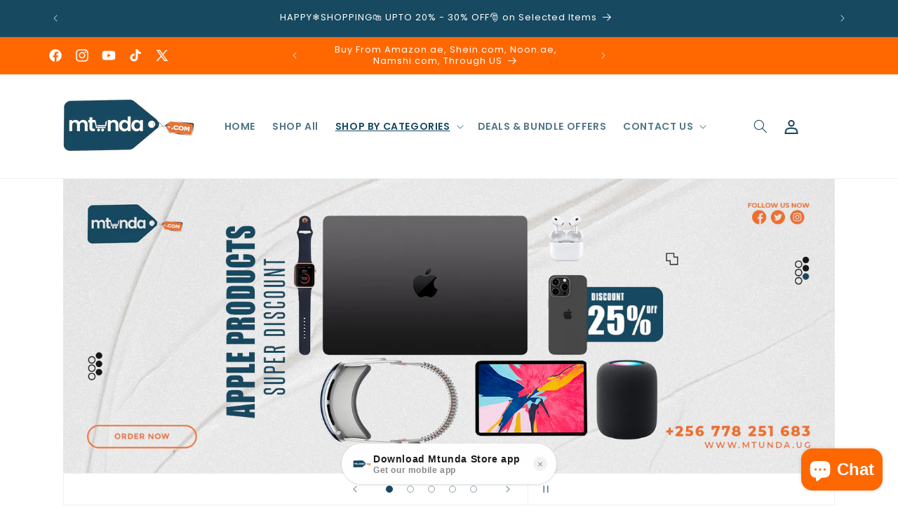

--- FILE ---
content_type: text/html; charset=utf-8
request_url: https://mtunda.ug/collections/smart-watches
body_size: 54905
content:
<!doctype html>
<html class="js" lang="en">
  <head>
    <meta charset="utf-8">
    <meta http-equiv="X-UA-Compatible" content="IE=edge">
    <meta name="viewport" content="width=device-width,initial-scale=1">
    <meta name="theme-color" content="">
    <link rel="canonical" href="https://mtunda.ug/collections/smart-watches"><link rel="icon" type="image/png" href="//mtunda.ug/cdn/shop/files/Mtunda_logo_favicon.png?crop=center&height=32&v=1650278179&width=32"><link rel="preconnect" href="https://fonts.shopifycdn.com" crossorigin><title>
      Smart Watches
 &ndash; Mtunda Store</title>

    

    

<meta property="og:site_name" content="Mtunda Store">
<meta property="og:url" content="https://mtunda.ug/collections/smart-watches">
<meta property="og:title" content="Smart Watches">
<meta property="og:type" content="website">
<meta property="og:description" content="Mtunda.ug
We deal in, mobile phones, tablets, watches, smart watches, laptops, tvs, hometheaters, Bluetooth speakers, home appliances, Accessories, projectors, Fitness, audios, chocolates, wine, alcohol and more
With partners in travel, tickets, visas etc
The best online shopping site in uganda with cheap online prices"><meta property="og:image" content="http://mtunda.ug/cdn/shop/collections/iq0c61554b25add25f93160f57000dfa11.jpg?v=1650311892">
  <meta property="og:image:secure_url" content="https://mtunda.ug/cdn/shop/collections/iq0c61554b25add25f93160f57000dfa11.jpg?v=1650311892">
  <meta property="og:image:width" content="744">
  <meta property="og:image:height" content="800"><meta name="twitter:site" content="@mtundaug"><meta name="twitter:card" content="summary_large_image">
<meta name="twitter:title" content="Smart Watches">
<meta name="twitter:description" content="Mtunda.ug
We deal in, mobile phones, tablets, watches, smart watches, laptops, tvs, hometheaters, Bluetooth speakers, home appliances, Accessories, projectors, Fitness, audios, chocolates, wine, alcohol and more
With partners in travel, tickets, visas etc
The best online shopping site in uganda with cheap online prices">


    <script src="//mtunda.ug/cdn/shop/t/21/assets/constants.js?v=58251544750838685771716813353" defer="defer"></script>
    <script src="//mtunda.ug/cdn/shop/t/21/assets/pubsub.js?v=158357773527763999511716813353" defer="defer"></script>
    <script src="//mtunda.ug/cdn/shop/t/21/assets/global.js?v=136628361274817707361716813353" defer="defer"></script><script src="//mtunda.ug/cdn/shop/t/21/assets/animations.js?v=88693664871331136111716813352" defer="defer"></script><script>window.performance && window.performance.mark && window.performance.mark('shopify.content_for_header.start');</script><meta name="facebook-domain-verification" content="c4vsvvpggujlza8a1nf7vq8k1gdcln">
<meta name="google-site-verification" content="oUG9L5kPdMHK1ztIy2xV4ccPsUk52l7d30SqNVCnI_o">
<meta id="shopify-digital-wallet" name="shopify-digital-wallet" content="/63996002548/digital_wallets/dialog">
<link rel="alternate" type="application/atom+xml" title="Feed" href="/collections/smart-watches.atom" />
<link rel="next" href="/collections/smart-watches?page=2">
<link rel="alternate" type="application/json+oembed" href="https://mtunda.ug/collections/smart-watches.oembed">
<script async="async" src="/checkouts/internal/preloads.js?locale=en-UG"></script>
<script id="shopify-features" type="application/json">{"accessToken":"14441720638d961fa3f7b9efed62bac3","betas":["rich-media-storefront-analytics"],"domain":"mtunda.ug","predictiveSearch":true,"shopId":63996002548,"locale":"en"}</script>
<script>var Shopify = Shopify || {};
Shopify.shop = "gkisomose.myshopify.com";
Shopify.locale = "en";
Shopify.currency = {"active":"UGX","rate":"1.0"};
Shopify.country = "UG";
Shopify.theme = {"name":"My Dawn 14.0.0","id":142426374388,"schema_name":"Dawn","schema_version":"14.0.0","theme_store_id":887,"role":"main"};
Shopify.theme.handle = "null";
Shopify.theme.style = {"id":null,"handle":null};
Shopify.cdnHost = "mtunda.ug/cdn";
Shopify.routes = Shopify.routes || {};
Shopify.routes.root = "/";</script>
<script type="module">!function(o){(o.Shopify=o.Shopify||{}).modules=!0}(window);</script>
<script>!function(o){function n(){var o=[];function n(){o.push(Array.prototype.slice.apply(arguments))}return n.q=o,n}var t=o.Shopify=o.Shopify||{};t.loadFeatures=n(),t.autoloadFeatures=n()}(window);</script>
<script id="shop-js-analytics" type="application/json">{"pageType":"collection"}</script>
<script defer="defer" async type="module" src="//mtunda.ug/cdn/shopifycloud/shop-js/modules/v2/client.init-shop-cart-sync_BT-GjEfc.en.esm.js"></script>
<script defer="defer" async type="module" src="//mtunda.ug/cdn/shopifycloud/shop-js/modules/v2/chunk.common_D58fp_Oc.esm.js"></script>
<script defer="defer" async type="module" src="//mtunda.ug/cdn/shopifycloud/shop-js/modules/v2/chunk.modal_xMitdFEc.esm.js"></script>
<script type="module">
  await import("//mtunda.ug/cdn/shopifycloud/shop-js/modules/v2/client.init-shop-cart-sync_BT-GjEfc.en.esm.js");
await import("//mtunda.ug/cdn/shopifycloud/shop-js/modules/v2/chunk.common_D58fp_Oc.esm.js");
await import("//mtunda.ug/cdn/shopifycloud/shop-js/modules/v2/chunk.modal_xMitdFEc.esm.js");

  window.Shopify.SignInWithShop?.initShopCartSync?.({"fedCMEnabled":true,"windoidEnabled":true});

</script>
<script>(function() {
  var isLoaded = false;
  function asyncLoad() {
    if (isLoaded) return;
    isLoaded = true;
    var urls = ["\/\/cdn.shopify.com\/proxy\/a30c7585d68a9bb917bbe07b0b82a27f4baa3d3dd9af7eaea206500f907487e0\/forms-akamai.smsbump.com\/510029\/form_107038.js?ver=1715803892\u0026shop=gkisomose.myshopify.com\u0026sp-cache-control=cHVibGljLCBtYXgtYWdlPTkwMA","\/\/cdn.shopify.com\/proxy\/54e0fd3c4efc5c37d972ddda48a25c01b090260753779275f3a9855c75ee3f73\/cdn.evlop.com\/js\/smart-app-banner.js?shop=gkisomose.myshopify.com\u0026sp-cache-control=cHVibGljLCBtYXgtYWdlPTkwMA","https:\/\/search-us3.omegacommerce.com\/instant\/initjs?ID=89d71287-b4cf-42d4-aad7-02c788e384c3\u0026shop=gkisomose.myshopify.com"];
    for (var i = 0; i < urls.length; i++) {
      var s = document.createElement('script');
      s.type = 'text/javascript';
      s.async = true;
      s.src = urls[i];
      var x = document.getElementsByTagName('script')[0];
      x.parentNode.insertBefore(s, x);
    }
  };
  if(window.attachEvent) {
    window.attachEvent('onload', asyncLoad);
  } else {
    window.addEventListener('load', asyncLoad, false);
  }
})();</script>
<script id="__st">var __st={"a":63996002548,"offset":10800,"reqid":"2d0819f6-014f-4879-86d2-8175e7a969b4-1769388386","pageurl":"mtunda.ug\/collections\/smart-watches","u":"308d5d656bd2","p":"collection","rtyp":"collection","rid":398555545844};</script>
<script>window.ShopifyPaypalV4VisibilityTracking = true;</script>
<script id="captcha-bootstrap">!function(){'use strict';const t='contact',e='account',n='new_comment',o=[[t,t],['blogs',n],['comments',n],[t,'customer']],c=[[e,'customer_login'],[e,'guest_login'],[e,'recover_customer_password'],[e,'create_customer']],r=t=>t.map((([t,e])=>`form[action*='/${t}']:not([data-nocaptcha='true']) input[name='form_type'][value='${e}']`)).join(','),a=t=>()=>t?[...document.querySelectorAll(t)].map((t=>t.form)):[];function s(){const t=[...o],e=r(t);return a(e)}const i='password',u='form_key',d=['recaptcha-v3-token','g-recaptcha-response','h-captcha-response',i],f=()=>{try{return window.sessionStorage}catch{return}},m='__shopify_v',_=t=>t.elements[u];function p(t,e,n=!1){try{const o=window.sessionStorage,c=JSON.parse(o.getItem(e)),{data:r}=function(t){const{data:e,action:n}=t;return t[m]||n?{data:e,action:n}:{data:t,action:n}}(c);for(const[e,n]of Object.entries(r))t.elements[e]&&(t.elements[e].value=n);n&&o.removeItem(e)}catch(o){console.error('form repopulation failed',{error:o})}}const l='form_type',E='cptcha';function T(t){t.dataset[E]=!0}const w=window,h=w.document,L='Shopify',v='ce_forms',y='captcha';let A=!1;((t,e)=>{const n=(g='f06e6c50-85a8-45c8-87d0-21a2b65856fe',I='https://cdn.shopify.com/shopifycloud/storefront-forms-hcaptcha/ce_storefront_forms_captcha_hcaptcha.v1.5.2.iife.js',D={infoText:'Protected by hCaptcha',privacyText:'Privacy',termsText:'Terms'},(t,e,n)=>{const o=w[L][v],c=o.bindForm;if(c)return c(t,g,e,D).then(n);var r;o.q.push([[t,g,e,D],n]),r=I,A||(h.body.append(Object.assign(h.createElement('script'),{id:'captcha-provider',async:!0,src:r})),A=!0)});var g,I,D;w[L]=w[L]||{},w[L][v]=w[L][v]||{},w[L][v].q=[],w[L][y]=w[L][y]||{},w[L][y].protect=function(t,e){n(t,void 0,e),T(t)},Object.freeze(w[L][y]),function(t,e,n,w,h,L){const[v,y,A,g]=function(t,e,n){const i=e?o:[],u=t?c:[],d=[...i,...u],f=r(d),m=r(i),_=r(d.filter((([t,e])=>n.includes(e))));return[a(f),a(m),a(_),s()]}(w,h,L),I=t=>{const e=t.target;return e instanceof HTMLFormElement?e:e&&e.form},D=t=>v().includes(t);t.addEventListener('submit',(t=>{const e=I(t);if(!e)return;const n=D(e)&&!e.dataset.hcaptchaBound&&!e.dataset.recaptchaBound,o=_(e),c=g().includes(e)&&(!o||!o.value);(n||c)&&t.preventDefault(),c&&!n&&(function(t){try{if(!f())return;!function(t){const e=f();if(!e)return;const n=_(t);if(!n)return;const o=n.value;o&&e.removeItem(o)}(t);const e=Array.from(Array(32),(()=>Math.random().toString(36)[2])).join('');!function(t,e){_(t)||t.append(Object.assign(document.createElement('input'),{type:'hidden',name:u})),t.elements[u].value=e}(t,e),function(t,e){const n=f();if(!n)return;const o=[...t.querySelectorAll(`input[type='${i}']`)].map((({name:t})=>t)),c=[...d,...o],r={};for(const[a,s]of new FormData(t).entries())c.includes(a)||(r[a]=s);n.setItem(e,JSON.stringify({[m]:1,action:t.action,data:r}))}(t,e)}catch(e){console.error('failed to persist form',e)}}(e),e.submit())}));const S=(t,e)=>{t&&!t.dataset[E]&&(n(t,e.some((e=>e===t))),T(t))};for(const o of['focusin','change'])t.addEventListener(o,(t=>{const e=I(t);D(e)&&S(e,y())}));const B=e.get('form_key'),M=e.get(l),P=B&&M;t.addEventListener('DOMContentLoaded',(()=>{const t=y();if(P)for(const e of t)e.elements[l].value===M&&p(e,B);[...new Set([...A(),...v().filter((t=>'true'===t.dataset.shopifyCaptcha))])].forEach((e=>S(e,t)))}))}(h,new URLSearchParams(w.location.search),n,t,e,['guest_login'])})(!0,!0)}();</script>
<script integrity="sha256-4kQ18oKyAcykRKYeNunJcIwy7WH5gtpwJnB7kiuLZ1E=" data-source-attribution="shopify.loadfeatures" defer="defer" src="//mtunda.ug/cdn/shopifycloud/storefront/assets/storefront/load_feature-a0a9edcb.js" crossorigin="anonymous"></script>
<script data-source-attribution="shopify.dynamic_checkout.dynamic.init">var Shopify=Shopify||{};Shopify.PaymentButton=Shopify.PaymentButton||{isStorefrontPortableWallets:!0,init:function(){window.Shopify.PaymentButton.init=function(){};var t=document.createElement("script");t.src="https://mtunda.ug/cdn/shopifycloud/portable-wallets/latest/portable-wallets.en.js",t.type="module",document.head.appendChild(t)}};
</script>
<script data-source-attribution="shopify.dynamic_checkout.buyer_consent">
  function portableWalletsHideBuyerConsent(e){var t=document.getElementById("shopify-buyer-consent"),n=document.getElementById("shopify-subscription-policy-button");t&&n&&(t.classList.add("hidden"),t.setAttribute("aria-hidden","true"),n.removeEventListener("click",e))}function portableWalletsShowBuyerConsent(e){var t=document.getElementById("shopify-buyer-consent"),n=document.getElementById("shopify-subscription-policy-button");t&&n&&(t.classList.remove("hidden"),t.removeAttribute("aria-hidden"),n.addEventListener("click",e))}window.Shopify?.PaymentButton&&(window.Shopify.PaymentButton.hideBuyerConsent=portableWalletsHideBuyerConsent,window.Shopify.PaymentButton.showBuyerConsent=portableWalletsShowBuyerConsent);
</script>
<script data-source-attribution="shopify.dynamic_checkout.cart.bootstrap">document.addEventListener("DOMContentLoaded",(function(){function t(){return document.querySelector("shopify-accelerated-checkout-cart, shopify-accelerated-checkout")}if(t())Shopify.PaymentButton.init();else{new MutationObserver((function(e,n){t()&&(Shopify.PaymentButton.init(),n.disconnect())})).observe(document.body,{childList:!0,subtree:!0})}}));
</script>
<script id="sections-script" data-sections="header" defer="defer" src="//mtunda.ug/cdn/shop/t/21/compiled_assets/scripts.js?v=9456"></script>
<script>window.performance && window.performance.mark && window.performance.mark('shopify.content_for_header.end');</script>


    <style data-shopify>
      @font-face {
  font-family: Poppins;
  font-weight: 600;
  font-style: normal;
  font-display: swap;
  src: url("//mtunda.ug/cdn/fonts/poppins/poppins_n6.aa29d4918bc243723d56b59572e18228ed0786f6.woff2") format("woff2"),
       url("//mtunda.ug/cdn/fonts/poppins/poppins_n6.5f815d845fe073750885d5b7e619ee00e8111208.woff") format("woff");
}

      @font-face {
  font-family: Poppins;
  font-weight: 700;
  font-style: normal;
  font-display: swap;
  src: url("//mtunda.ug/cdn/fonts/poppins/poppins_n7.56758dcf284489feb014a026f3727f2f20a54626.woff2") format("woff2"),
       url("//mtunda.ug/cdn/fonts/poppins/poppins_n7.f34f55d9b3d3205d2cd6f64955ff4b36f0cfd8da.woff") format("woff");
}

      @font-face {
  font-family: Poppins;
  font-weight: 600;
  font-style: italic;
  font-display: swap;
  src: url("//mtunda.ug/cdn/fonts/poppins/poppins_i6.bb8044d6203f492888d626dafda3c2999253e8e9.woff2") format("woff2"),
       url("//mtunda.ug/cdn/fonts/poppins/poppins_i6.e233dec1a61b1e7dead9f920159eda42280a02c3.woff") format("woff");
}

      @font-face {
  font-family: Poppins;
  font-weight: 700;
  font-style: italic;
  font-display: swap;
  src: url("//mtunda.ug/cdn/fonts/poppins/poppins_i7.42fd71da11e9d101e1e6c7932199f925f9eea42d.woff2") format("woff2"),
       url("//mtunda.ug/cdn/fonts/poppins/poppins_i7.ec8499dbd7616004e21155106d13837fff4cf556.woff") format("woff");
}

      @font-face {
  font-family: Poppins;
  font-weight: 400;
  font-style: normal;
  font-display: swap;
  src: url("//mtunda.ug/cdn/fonts/poppins/poppins_n4.0ba78fa5af9b0e1a374041b3ceaadf0a43b41362.woff2") format("woff2"),
       url("//mtunda.ug/cdn/fonts/poppins/poppins_n4.214741a72ff2596839fc9760ee7a770386cf16ca.woff") format("woff");
}


      
        :root,
        .color-background-1 {
          --color-background: 255,255,255;
        
          --gradient-background: #ffffff;
        

        

        --color-foreground: 23,73,96;
        --color-background-contrast: 191,191,191;
        --color-shadow: 23,73,96;
        --color-button: 255,103,0;
        --color-button-text: 23,73,96;
        --color-secondary-button: 255,255,255;
        --color-secondary-button-text: 255,103,0;
        --color-link: 255,103,0;
        --color-badge-foreground: 23,73,96;
        --color-badge-background: 255,255,255;
        --color-badge-border: 23,73,96;
        --payment-terms-background-color: rgb(255 255 255);
      }
      
        
        .color-background-2 {
          --color-background: 255,255,255;
        
          --gradient-background: #ffffff;
        

        

        --color-foreground: 23,73,96;
        --color-background-contrast: 191,191,191;
        --color-shadow: 23,73,96;
        --color-button: 23,73,96;
        --color-button-text: 255,255,255;
        --color-secondary-button: 255,255,255;
        --color-secondary-button-text: 23,73,96;
        --color-link: 23,73,96;
        --color-badge-foreground: 23,73,96;
        --color-badge-background: 255,255,255;
        --color-badge-border: 23,73,96;
        --payment-terms-background-color: rgb(255 255 255);
      }
      
        
        .color-inverse {
          --color-background: 23,73,96;
        
          --gradient-background: #174960;
        

        

        --color-foreground: 255,255,255;
        --color-background-contrast: 28,89,117;
        --color-shadow: 23,73,96;
        --color-button: 255,255,255;
        --color-button-text: 23,73,96;
        --color-secondary-button: 23,73,96;
        --color-secondary-button-text: 255,255,255;
        --color-link: 255,255,255;
        --color-badge-foreground: 255,255,255;
        --color-badge-background: 23,73,96;
        --color-badge-border: 255,255,255;
        --payment-terms-background-color: rgb(23 73 96);
      }
      
        
        .color-accent-1 {
          --color-background: 23,73,96;
        
          --gradient-background: #174960;
        

        

        --color-foreground: 255,255,255;
        --color-background-contrast: 28,89,117;
        --color-shadow: 23,73,96;
        --color-button: 255,255,255;
        --color-button-text: 23,73,96;
        --color-secondary-button: 23,73,96;
        --color-secondary-button-text: 255,255,255;
        --color-link: 255,255,255;
        --color-badge-foreground: 255,255,255;
        --color-badge-background: 23,73,96;
        --color-badge-border: 255,255,255;
        --payment-terms-background-color: rgb(23 73 96);
      }
      
        
        .color-accent-2 {
          --color-background: 255,103,0;
        
          --gradient-background: #ff6700;
        

        

        --color-foreground: 255,255,255;
        --color-background-contrast: 128,52,0;
        --color-shadow: 23,73,96;
        --color-button: 255,255,255;
        --color-button-text: 255,103,0;
        --color-secondary-button: 255,103,0;
        --color-secondary-button-text: 255,255,255;
        --color-link: 255,255,255;
        --color-badge-foreground: 255,255,255;
        --color-badge-background: 255,103,0;
        --color-badge-border: 255,255,255;
        --payment-terms-background-color: rgb(255 103 0);
      }
      

      body, .color-background-1, .color-background-2, .color-inverse, .color-accent-1, .color-accent-2 {
        color: rgba(var(--color-foreground), 0.75);
        background-color: rgb(var(--color-background));
      }

      :root {
        --font-body-family: Poppins, sans-serif;
        --font-body-style: normal;
        --font-body-weight: 600;
        --font-body-weight-bold: 900;

        --font-heading-family: Poppins, sans-serif;
        --font-heading-style: normal;
        --font-heading-weight: 400;

        --font-body-scale: 1.0;
        --font-heading-scale: 1.0;

        --media-padding: px;
        --media-border-opacity: 0.05;
        --media-border-width: 1px;
        --media-radius: 0px;
        --media-shadow-opacity: 0.0;
        --media-shadow-horizontal-offset: 0px;
        --media-shadow-vertical-offset: 4px;
        --media-shadow-blur-radius: 5px;
        --media-shadow-visible: 0;

        --page-width: 120rem;
        --page-width-margin: 0rem;

        --product-card-image-padding: 0.0rem;
        --product-card-corner-radius: 1.8rem;
        --product-card-text-alignment: left;
        --product-card-border-width: 0.0rem;
        --product-card-border-opacity: 0.1;
        --product-card-shadow-opacity: 0.95;
        --product-card-shadow-visible: 1;
        --product-card-shadow-horizontal-offset: 0.0rem;
        --product-card-shadow-vertical-offset: 0.4rem;
        --product-card-shadow-blur-radius: 0.5rem;

        --collection-card-image-padding: 0.0rem;
        --collection-card-corner-radius: 0.0rem;
        --collection-card-text-alignment: left;
        --collection-card-border-width: 0.0rem;
        --collection-card-border-opacity: 0.0;
        --collection-card-shadow-opacity: 0.1;
        --collection-card-shadow-visible: 1;
        --collection-card-shadow-horizontal-offset: 0.0rem;
        --collection-card-shadow-vertical-offset: 0.0rem;
        --collection-card-shadow-blur-radius: 0.0rem;

        --blog-card-image-padding: 0.0rem;
        --blog-card-corner-radius: 0.0rem;
        --blog-card-text-alignment: left;
        --blog-card-border-width: 0.0rem;
        --blog-card-border-opacity: 0.0;
        --blog-card-shadow-opacity: 0.1;
        --blog-card-shadow-visible: 1;
        --blog-card-shadow-horizontal-offset: 0.0rem;
        --blog-card-shadow-vertical-offset: 0.0rem;
        --blog-card-shadow-blur-radius: 0.0rem;

        --badge-corner-radius: 4.0rem;

        --popup-border-width: 1px;
        --popup-border-opacity: 0.1;
        --popup-corner-radius: 0px;
        --popup-shadow-opacity: 0.0;
        --popup-shadow-horizontal-offset: 0px;
        --popup-shadow-vertical-offset: 4px;
        --popup-shadow-blur-radius: 5px;

        --drawer-border-width: 1px;
        --drawer-border-opacity: 0.1;
        --drawer-shadow-opacity: 0.0;
        --drawer-shadow-horizontal-offset: 0px;
        --drawer-shadow-vertical-offset: 4px;
        --drawer-shadow-blur-radius: 5px;

        --spacing-sections-desktop: 0px;
        --spacing-sections-mobile: 0px;

        --grid-desktop-vertical-spacing: 8px;
        --grid-desktop-horizontal-spacing: 8px;
        --grid-mobile-vertical-spacing: 4px;
        --grid-mobile-horizontal-spacing: 4px;

        --text-boxes-border-opacity: 0.1;
        --text-boxes-border-width: 0px;
        --text-boxes-radius: 0px;
        --text-boxes-shadow-opacity: 0.0;
        --text-boxes-shadow-visible: 0;
        --text-boxes-shadow-horizontal-offset: 0px;
        --text-boxes-shadow-vertical-offset: 4px;
        --text-boxes-shadow-blur-radius: 5px;

        --buttons-radius: 18px;
        --buttons-radius-outset: 21px;
        --buttons-border-width: 3px;
        --buttons-border-opacity: 1.0;
        --buttons-shadow-opacity: 0.0;
        --buttons-shadow-visible: 0;
        --buttons-shadow-horizontal-offset: 0px;
        --buttons-shadow-vertical-offset: 4px;
        --buttons-shadow-blur-radius: 5px;
        --buttons-border-offset: 0.3px;

        --inputs-radius: 0px;
        --inputs-border-width: 1px;
        --inputs-border-opacity: 0.55;
        --inputs-shadow-opacity: 0.0;
        --inputs-shadow-horizontal-offset: 0px;
        --inputs-margin-offset: 0px;
        --inputs-shadow-vertical-offset: 4px;
        --inputs-shadow-blur-radius: 5px;
        --inputs-radius-outset: 0px;

        --variant-pills-radius: 40px;
        --variant-pills-border-width: 1px;
        --variant-pills-border-opacity: 0.55;
        --variant-pills-shadow-opacity: 0.0;
        --variant-pills-shadow-horizontal-offset: 0px;
        --variant-pills-shadow-vertical-offset: 4px;
        --variant-pills-shadow-blur-radius: 5px;
      }

      *,
      *::before,
      *::after {
        box-sizing: inherit;
      }

      html {
        box-sizing: border-box;
        font-size: calc(var(--font-body-scale) * 62.5%);
        height: 100%;
      }

      body {
        display: grid;
        grid-template-rows: auto auto 1fr auto;
        grid-template-columns: 100%;
        min-height: 100%;
        margin: 0;
        font-size: 1.5rem;
        letter-spacing: 0.06rem;
        line-height: calc(1 + 0.8 / var(--font-body-scale));
        font-family: var(--font-body-family);
        font-style: var(--font-body-style);
        font-weight: var(--font-body-weight);
      }

      @media screen and (min-width: 750px) {
        body {
          font-size: 1.6rem;
        }
      }
    </style>

    <link href="//mtunda.ug/cdn/shop/t/21/assets/base.css?v=16534392784228263581716813352" rel="stylesheet" type="text/css" media="all" />

      <link rel="preload" as="font" href="//mtunda.ug/cdn/fonts/poppins/poppins_n6.aa29d4918bc243723d56b59572e18228ed0786f6.woff2" type="font/woff2" crossorigin>
      

      <link rel="preload" as="font" href="//mtunda.ug/cdn/fonts/poppins/poppins_n4.0ba78fa5af9b0e1a374041b3ceaadf0a43b41362.woff2" type="font/woff2" crossorigin>
      
<link
        rel="stylesheet"
        href="//mtunda.ug/cdn/shop/t/21/assets/component-predictive-search.css?v=118923337488134913561716813352"
        media="print"
        onload="this.media='all'"
      ><script>
      if (Shopify.designMode) {
        document.documentElement.classList.add('shopify-design-mode');
      }
    </script>
    <!-- End Twitter conversion tracking event code -->
<!-- Twitter conversion tracking event code -->
<script type="text/javascript">
  // Insert Twitter Event ID
  twq('event', 'tw-o8owm-q8jcz', {
    value: null, // use this to pass the value of the conversion (e.g. 5.00)
    currency: null, // use this to pass the currency of the conversion with an ISO 4217 code (e.g. ‘USD’)
    contents: [ // use this to pass an array of products or content
        // add all items to the array
        // use this for the first item
        {
          content_type: null,
          content_id: null,
          content_name: null,
          content_price: null,
          num_items: null,
          content_group_id: null
        },
        // use this for the second item
        {
          content_type: null,
          content_id: null,
          content_name: null,
          content_price: null,
          num_items: null,
          content_group_id: null
        }], 
    conversion_id: null, // use this to pass a unique ID for the conversion event for deduplication (e.g. order id '1a2b3c')
    email_address: null, // use this to pass a user’s email address
    phone_number: null // phone number in E164 standard
  });
</script>
<!-- End Twitter conversion tracking event code -->

    
  
  <!-- Google tag (gtag.js) -->
<script async src="https://www.googletagmanager.com/gtag/js?id=AW-301505837"></script>
<script>
  window.dataLayer = window.dataLayer || [];
  function gtag(){dataLayer.push(arguments);}
  gtag('js', new Date());

  gtag('config', 'AW-301505837');
</script>

    <!-- Event snippet for Feed For Google Shopping app Purchase #20220424182911 conversion page -->
<script>
  gtag('event', 'conversion', {
      'send_to': 'AW-301505837/LSemCPHCv7YDEK264o8B',
      'value': 1.0,
      'currency': 'UGX',
      'transaction_id': ''
  });
</script>

    
  <!-- BEGIN app block: shopify://apps/evlop-mobile-app/blocks/app-embed/6ffdcb93-0190-49e4-8aba-7214fe2dbb97 --><script type="text/javascript">
  window.EvlopMobileApp = window.EvlopMobileApp || {};
   
   window.EvlopMobileApp.containerCssSelector = "body";
   window.EvlopMobileApp.mainContentCssSelector = "main, #MainContent";
   window.EvlopMobileApp.headerCssSelector = "header, .shopify-section.shopify-section-group-header-group";
   window.EvlopMobileApp.footerCssSelector = "footer, .shopify-section.shopify-section-group-footer-group";
   window.EvlopMobileApp.elementsToHideCssSelector = ".app:hidden";
   window.EvlopMobileApp.extensionUrls = [
    "https://cdn.shopify.com/extensions/019b3030-41b4-759d-9a80-ad01f0e12688/evlop-app-builder-148/assets/app-embed_auth.js",
    "https://cdn.shopify.com/extensions/019b3030-41b4-759d-9a80-ad01f0e12688/evlop-app-builder-148/assets/app-embed_navigation.js",
    "https://cdn.shopify.com/extensions/019b3030-41b4-759d-9a80-ad01f0e12688/evlop-app-builder-148/assets/app-embed_http-interceptor.js",
   ]
  </script>
  <script src="https://cdn.shopify.com/extensions/019b3030-41b4-759d-9a80-ad01f0e12688/evlop-app-builder-148/assets/app-embed.js" defer></script>
<!-- END app block --><!-- BEGIN app block: shopify://apps/evlop-mobile-app/blocks/smart-app-banner/6ffdcb93-0190-49e4-8aba-7214fe2dbb97 -->

<meta name="evlop-smart-app-banner:android" content="apn=com.evlop.shopify.gkisomose&n=Mtunda%20Store&a=Mtunda%20Store&ic=https%3A%2F%2Fuploads-cdn.evlop.com%2F64c8c4416bb97fe20bab3e61%2Fbced71e8-4a4d-451d-aabc-2d39d66f52fb.png%3Ft%3D1693491254249&s=shop64c8c441853e1f4fe1ad891f"><meta name="evlop-smart-app-banner:desktop" content="n=Mtunda%20Store&a=Mtunda%20Store&ic=https%3A%2F%2Fuploads-cdn.evlop.com%2F64c8c4416bb97fe20bab3e61%2Fbced71e8-4a4d-451d-aabc-2d39d66f52fb.png%3Ft%3D1693491254249"><script type="text/javascript">
  window.EvlopSmartAppBanner = window.EvlopSmartAppBanner || {};
   // mobile app banner settings
  window.EvlopSmartAppBanner.openInAppTitle = "{app_name}";
  window.EvlopSmartAppBanner.openInAppSubtitle = "{app_developer_name}";
  window.EvlopSmartAppBanner.openInAppDescriptionText = "Open in {app_name} app";
  window.EvlopSmartAppBanner.openAppButtonLabel = "Open";
  // desktop app banner settings
  window.EvlopSmartAppBanner.desktopBannerTitle = "Download {app_name} app";
  window.EvlopSmartAppBanner.desktopBannerSubtitle = "Get our mobile app";
  window.EvlopSmartAppBanner.qrScanInstructions = "Scan to download";
</script>
<!-- END app block --><!-- BEGIN app block: shopify://apps/judge-me-reviews/blocks/judgeme_core/61ccd3b1-a9f2-4160-9fe9-4fec8413e5d8 --><!-- Start of Judge.me Core -->






<link rel="dns-prefetch" href="https://cdn2.judge.me/cdn/widget_frontend">
<link rel="dns-prefetch" href="https://cdn.judge.me">
<link rel="dns-prefetch" href="https://cdn1.judge.me">
<link rel="dns-prefetch" href="https://api.judge.me">

<script data-cfasync='false' class='jdgm-settings-script'>window.jdgmSettings={"pagination":5,"disable_web_reviews":false,"badge_no_review_text":"No reviews","badge_n_reviews_text":"{{ n }} review/reviews","badge_star_color":"#ff6700","hide_badge_preview_if_no_reviews":false,"badge_hide_text":false,"enforce_center_preview_badge":false,"widget_title":"Customer Reviews","widget_open_form_text":"Write a review","widget_close_form_text":"Cancel review","widget_refresh_page_text":"Refresh page","widget_summary_text":"Based on {{ number_of_reviews }} review/reviews","widget_no_review_text":"Be the first to write a review","widget_name_field_text":"Display name","widget_verified_name_field_text":"Verified Name (public)","widget_name_placeholder_text":"Display name","widget_required_field_error_text":"This field is required.","widget_email_field_text":"Email address","widget_verified_email_field_text":"Verified Email (private, can not be edited)","widget_email_placeholder_text":"Your email address","widget_email_field_error_text":"Please enter a valid email address.","widget_rating_field_text":"Rating","widget_review_title_field_text":"Review Title","widget_review_title_placeholder_text":"Give your review a title","widget_review_body_field_text":"Review content","widget_review_body_placeholder_text":"Start writing here...","widget_pictures_field_text":"Picture/Video (optional)","widget_submit_review_text":"Submit Review","widget_submit_verified_review_text":"Submit Verified Review","widget_submit_success_msg_with_auto_publish":"Thank you! Please refresh the page in a few moments to see your review. You can remove or edit your review by logging into \u003ca href='https://judge.me/login' target='_blank' rel='nofollow noopener'\u003eJudge.me\u003c/a\u003e","widget_submit_success_msg_no_auto_publish":"Thank you! Your review will be published as soon as it is approved by the shop admin. You can remove or edit your review by logging into \u003ca href='https://judge.me/login' target='_blank' rel='nofollow noopener'\u003eJudge.me\u003c/a\u003e","widget_show_default_reviews_out_of_total_text":"Showing {{ n_reviews_shown }} out of {{ n_reviews }} reviews.","widget_show_all_link_text":"Show all","widget_show_less_link_text":"Show less","widget_author_said_text":"{{ reviewer_name }} said:","widget_days_text":"{{ n }} days ago","widget_weeks_text":"{{ n }} week/weeks ago","widget_months_text":"{{ n }} month/months ago","widget_years_text":"{{ n }} year/years ago","widget_yesterday_text":"Yesterday","widget_today_text":"Today","widget_replied_text":"\u003e\u003e {{ shop_name }} replied:","widget_read_more_text":"Read more","widget_reviewer_name_as_initial":"","widget_rating_filter_color":"#ff6700","widget_rating_filter_see_all_text":"See all reviews","widget_sorting_most_recent_text":"Most Recent","widget_sorting_highest_rating_text":"Highest Rating","widget_sorting_lowest_rating_text":"Lowest Rating","widget_sorting_with_pictures_text":"Only Pictures","widget_sorting_most_helpful_text":"Most Helpful","widget_open_question_form_text":"Ask a question","widget_reviews_subtab_text":"Reviews","widget_questions_subtab_text":"Questions","widget_question_label_text":"Question","widget_answer_label_text":"Answer","widget_question_placeholder_text":"Write your question here","widget_submit_question_text":"Submit Question","widget_question_submit_success_text":"Thank you for your question! We will notify you once it gets answered.","widget_star_color":"#ff6700","verified_badge_text":"Verified","verified_badge_bg_color":"","verified_badge_text_color":"","verified_badge_placement":"left-of-reviewer-name","widget_review_max_height":2,"widget_hide_border":false,"widget_social_share":false,"widget_thumb":false,"widget_review_location_show":false,"widget_location_format":"country_iso_code","all_reviews_include_out_of_store_products":true,"all_reviews_out_of_store_text":"(out of store)","all_reviews_pagination":100,"all_reviews_product_name_prefix_text":"about","enable_review_pictures":true,"enable_question_anwser":false,"widget_theme":"carousel","review_date_format":"dd/mm/yyyy","default_sort_method":"most-recent","widget_product_reviews_subtab_text":"Product Reviews","widget_shop_reviews_subtab_text":"Shop Reviews","widget_other_products_reviews_text":"Reviews for other products","widget_store_reviews_subtab_text":"Store reviews","widget_no_store_reviews_text":"This store hasn't received any reviews yet","widget_web_restriction_product_reviews_text":"This product hasn't received any reviews yet","widget_no_items_text":"No items found","widget_show_more_text":"Show more","widget_write_a_store_review_text":"Write a Store Review","widget_other_languages_heading":"Reviews in Other Languages","widget_translate_review_text":"Translate review to {{ language }}","widget_translating_review_text":"Translating...","widget_show_original_translation_text":"Show original ({{ language }})","widget_translate_review_failed_text":"Review couldn't be translated.","widget_translate_review_retry_text":"Retry","widget_translate_review_try_again_later_text":"Try again later","show_product_url_for_grouped_product":false,"widget_sorting_pictures_first_text":"Pictures First","show_pictures_on_all_rev_page_mobile":false,"show_pictures_on_all_rev_page_desktop":false,"floating_tab_hide_mobile_install_preference":false,"floating_tab_button_name":"★ Reviews","floating_tab_title":"Let customers speak for us","floating_tab_button_color":"","floating_tab_button_background_color":"#ff6700","floating_tab_url":"","floating_tab_url_enabled":false,"floating_tab_tab_style":"text","all_reviews_text_badge_text":"Customers rate us {{ shop.metafields.judgeme.all_reviews_rating | round: 1 }}/5 based on {{ shop.metafields.judgeme.all_reviews_count }} reviews.","all_reviews_text_badge_text_branded_style":"{{ shop.metafields.judgeme.all_reviews_rating | round: 1 }} out of 5 stars based on {{ shop.metafields.judgeme.all_reviews_count }} reviews","is_all_reviews_text_badge_a_link":false,"show_stars_for_all_reviews_text_badge":false,"all_reviews_text_badge_url":"","all_reviews_text_style":"branded","all_reviews_text_color_style":"judgeme_brand_color","all_reviews_text_color":"#108474","all_reviews_text_show_jm_brand":true,"featured_carousel_show_header":true,"featured_carousel_title":"Let customers speak for us","testimonials_carousel_title":"Customers are saying","videos_carousel_title":"Real customer stories","cards_carousel_title":"Customers are saying","featured_carousel_count_text":"from {{ n }} reviews","featured_carousel_add_link_to_all_reviews_page":false,"featured_carousel_url":"","featured_carousel_show_images":true,"featured_carousel_autoslide_interval":5,"featured_carousel_arrows_on_the_sides":false,"featured_carousel_height":250,"featured_carousel_width":80,"featured_carousel_image_size":0,"featured_carousel_image_height":250,"featured_carousel_arrow_color":"#ff6700","verified_count_badge_style":"branded","verified_count_badge_orientation":"horizontal","verified_count_badge_color_style":"judgeme_brand_color","verified_count_badge_color":"#108474","is_verified_count_badge_a_link":false,"verified_count_badge_url":"","verified_count_badge_show_jm_brand":true,"widget_rating_preset_default":5,"widget_first_sub_tab":"product-reviews","widget_show_histogram":true,"widget_histogram_use_custom_color":true,"widget_pagination_use_custom_color":true,"widget_star_use_custom_color":false,"widget_verified_badge_use_custom_color":false,"widget_write_review_use_custom_color":false,"picture_reminder_submit_button":"Upload Pictures","enable_review_videos":false,"mute_video_by_default":false,"widget_sorting_videos_first_text":"Videos First","widget_review_pending_text":"Pending","featured_carousel_items_for_large_screen":4,"social_share_options_order":"Facebook,Twitter","remove_microdata_snippet":true,"disable_json_ld":false,"enable_json_ld_products":false,"preview_badge_show_question_text":false,"preview_badge_no_question_text":"No questions","preview_badge_n_question_text":"{{ number_of_questions }} question/questions","qa_badge_show_icon":false,"qa_badge_position":"same-row","remove_judgeme_branding":false,"widget_add_search_bar":false,"widget_search_bar_placeholder":"Search","widget_sorting_verified_only_text":"Verified only","featured_carousel_theme":"default","featured_carousel_show_rating":true,"featured_carousel_show_title":true,"featured_carousel_show_body":true,"featured_carousel_show_date":false,"featured_carousel_show_reviewer":true,"featured_carousel_show_product":false,"featured_carousel_header_background_color":"#108474","featured_carousel_header_text_color":"#ffffff","featured_carousel_name_product_separator":"reviewed","featured_carousel_full_star_background":"#108474","featured_carousel_empty_star_background":"#dadada","featured_carousel_vertical_theme_background":"#f9fafb","featured_carousel_verified_badge_enable":true,"featured_carousel_verified_badge_color":"#ff6700","featured_carousel_border_style":"round","featured_carousel_review_line_length_limit":3,"featured_carousel_more_reviews_button_text":"Read more reviews","featured_carousel_view_product_button_text":"View product","all_reviews_page_load_reviews_on":"scroll","all_reviews_page_load_more_text":"Load More Reviews","disable_fb_tab_reviews":false,"enable_ajax_cdn_cache":false,"widget_advanced_speed_features":5,"widget_public_name_text":"displayed publicly like","default_reviewer_name":"John Smith","default_reviewer_name_has_non_latin":true,"widget_reviewer_anonymous":"Anonymous","medals_widget_title":"Judge.me Review Medals","medals_widget_background_color":"#f9fafb","medals_widget_position":"footer_all_pages","medals_widget_border_color":"#f9fafb","medals_widget_verified_text_position":"left","medals_widget_use_monochromatic_version":false,"medals_widget_elements_color":"#108474","show_reviewer_avatar":true,"widget_invalid_yt_video_url_error_text":"Not a YouTube video URL","widget_max_length_field_error_text":"Please enter no more than {0} characters.","widget_show_country_flag":false,"widget_show_collected_via_shop_app":true,"widget_verified_by_shop_badge_style":"light","widget_verified_by_shop_text":"Verified by Shop","widget_show_photo_gallery":true,"widget_load_with_code_splitting":true,"widget_ugc_install_preference":false,"widget_ugc_title":"Made by us, Shared by you","widget_ugc_subtitle":"Tag us to see your picture featured in our page","widget_ugc_arrows_color":"#ffffff","widget_ugc_primary_button_text":"Buy Now","widget_ugc_primary_button_background_color":"#108474","widget_ugc_primary_button_text_color":"#ffffff","widget_ugc_primary_button_border_width":"0","widget_ugc_primary_button_border_style":"none","widget_ugc_primary_button_border_color":"#108474","widget_ugc_primary_button_border_radius":"25","widget_ugc_secondary_button_text":"Load More","widget_ugc_secondary_button_background_color":"#ffffff","widget_ugc_secondary_button_text_color":"#108474","widget_ugc_secondary_button_border_width":"2","widget_ugc_secondary_button_border_style":"solid","widget_ugc_secondary_button_border_color":"#108474","widget_ugc_secondary_button_border_radius":"25","widget_ugc_reviews_button_text":"View Reviews","widget_ugc_reviews_button_background_color":"#ffffff","widget_ugc_reviews_button_text_color":"#108474","widget_ugc_reviews_button_border_width":"2","widget_ugc_reviews_button_border_style":"solid","widget_ugc_reviews_button_border_color":"#108474","widget_ugc_reviews_button_border_radius":"25","widget_ugc_reviews_button_link_to":"judgeme-reviews-page","widget_ugc_show_post_date":true,"widget_ugc_max_width":"800","widget_rating_metafield_value_type":true,"widget_primary_color":"#ff6700","widget_enable_secondary_color":false,"widget_secondary_color":"#edf5f5","widget_summary_average_rating_text":"{{ average_rating }} out of 5","widget_media_grid_title":"Customer photos \u0026 videos","widget_media_grid_see_more_text":"See more","widget_round_style":true,"widget_show_product_medals":true,"widget_verified_by_judgeme_text":"Verified by Judge.me","widget_show_store_medals":true,"widget_verified_by_judgeme_text_in_store_medals":"Verified by Judge.me","widget_media_field_exceed_quantity_message":"Sorry, we can only accept {{ max_media }} for one review.","widget_media_field_exceed_limit_message":"{{ file_name }} is too large, please select a {{ media_type }} less than {{ size_limit }}MB.","widget_review_submitted_text":"Review Submitted!","widget_question_submitted_text":"Question Submitted!","widget_close_form_text_question":"Cancel","widget_write_your_answer_here_text":"Write your answer here","widget_enabled_branded_link":true,"widget_show_collected_by_judgeme":true,"widget_reviewer_name_color":"","widget_write_review_text_color":"","widget_write_review_bg_color":"","widget_collected_by_judgeme_text":"collected by Judge.me","widget_pagination_type":"standard","widget_load_more_text":"Load More","widget_load_more_color":"#ff6700","widget_full_review_text":"Full Review","widget_read_more_reviews_text":"Read More Reviews","widget_read_questions_text":"Read Questions","widget_questions_and_answers_text":"Questions \u0026 Answers","widget_verified_by_text":"Verified by","widget_verified_text":"Verified","widget_number_of_reviews_text":"{{ number_of_reviews }} reviews","widget_back_button_text":"Back","widget_next_button_text":"Next","widget_custom_forms_filter_button":"Filters","custom_forms_style":"horizontal","widget_show_review_information":false,"how_reviews_are_collected":"How reviews are collected?","widget_show_review_keywords":false,"widget_gdpr_statement":"How we use your data: We'll only contact you about the review you left, and only if necessary. By submitting your review, you agree to Judge.me's \u003ca href='https://judge.me/terms' target='_blank' rel='nofollow noopener'\u003eterms\u003c/a\u003e, \u003ca href='https://judge.me/privacy' target='_blank' rel='nofollow noopener'\u003eprivacy\u003c/a\u003e and \u003ca href='https://judge.me/content-policy' target='_blank' rel='nofollow noopener'\u003econtent\u003c/a\u003e policies.","widget_multilingual_sorting_enabled":true,"widget_translate_review_content_enabled":false,"widget_translate_review_content_method":"manual","popup_widget_review_selection":"automatically_with_pictures","popup_widget_round_border_style":true,"popup_widget_show_title":true,"popup_widget_show_body":true,"popup_widget_show_reviewer":false,"popup_widget_show_product":true,"popup_widget_show_pictures":true,"popup_widget_use_review_picture":true,"popup_widget_show_on_home_page":true,"popup_widget_show_on_product_page":true,"popup_widget_show_on_collection_page":true,"popup_widget_show_on_cart_page":true,"popup_widget_position":"bottom_left","popup_widget_first_review_delay":5,"popup_widget_duration":5,"popup_widget_interval":5,"popup_widget_review_count":5,"popup_widget_hide_on_mobile":true,"review_snippet_widget_round_border_style":true,"review_snippet_widget_card_color":"#FFFFFF","review_snippet_widget_slider_arrows_background_color":"#FFFFFF","review_snippet_widget_slider_arrows_color":"#000000","review_snippet_widget_star_color":"#108474","show_product_variant":false,"all_reviews_product_variant_label_text":"Variant: ","widget_show_verified_branding":true,"widget_ai_summary_title":"Customers say","widget_ai_summary_disclaimer":"AI-powered review summary based on recent customer reviews","widget_show_ai_summary":false,"widget_show_ai_summary_bg":false,"widget_show_review_title_input":true,"redirect_reviewers_invited_via_email":"review_widget","request_store_review_after_product_review":false,"request_review_other_products_in_order":false,"review_form_color_scheme":"default","review_form_corner_style":"square","review_form_star_color":{},"review_form_text_color":"#333333","review_form_background_color":"#ffffff","review_form_field_background_color":"#fafafa","review_form_button_color":{},"review_form_button_text_color":"#ffffff","review_form_modal_overlay_color":"#000000","review_content_screen_title_text":"How would you rate this product?","review_content_introduction_text":"We would love it if you would share a bit about your experience.","store_review_form_title_text":"How would you rate this store?","store_review_form_introduction_text":"We would love it if you would share a bit about your experience.","show_review_guidance_text":true,"one_star_review_guidance_text":"Poor","five_star_review_guidance_text":"Great","customer_information_screen_title_text":"About you","customer_information_introduction_text":"Please tell us more about you.","custom_questions_screen_title_text":"Your experience in more detail","custom_questions_introduction_text":"Here are a few questions to help us understand more about your experience.","review_submitted_screen_title_text":"Thanks for your review!","review_submitted_screen_thank_you_text":"We are processing it and it will appear on the store soon.","review_submitted_screen_email_verification_text":"Please confirm your email by clicking the link we just sent you. This helps us keep reviews authentic.","review_submitted_request_store_review_text":"Would you like to share your experience of shopping with us?","review_submitted_review_other_products_text":"Would you like to review these products?","store_review_screen_title_text":"Would you like to share your experience of shopping with us?","store_review_introduction_text":"We value your feedback and use it to improve. Please share any thoughts or suggestions you have.","reviewer_media_screen_title_picture_text":"Share a picture","reviewer_media_introduction_picture_text":"Upload a photo to support your review.","reviewer_media_screen_title_video_text":"Share a video","reviewer_media_introduction_video_text":"Upload a video to support your review.","reviewer_media_screen_title_picture_or_video_text":"Share a picture or video","reviewer_media_introduction_picture_or_video_text":"Upload a photo or video to support your review.","reviewer_media_youtube_url_text":"Paste your Youtube URL here","advanced_settings_next_step_button_text":"Next","advanced_settings_close_review_button_text":"Close","modal_write_review_flow":false,"write_review_flow_required_text":"Required","write_review_flow_privacy_message_text":"We respect your privacy.","write_review_flow_anonymous_text":"Post review as anonymous","write_review_flow_visibility_text":"This won't be visible to other customers.","write_review_flow_multiple_selection_help_text":"Select as many as you like","write_review_flow_single_selection_help_text":"Select one option","write_review_flow_required_field_error_text":"This field is required","write_review_flow_invalid_email_error_text":"Please enter a valid email address","write_review_flow_max_length_error_text":"Max. {{ max_length }} characters.","write_review_flow_media_upload_text":"\u003cb\u003eClick to upload\u003c/b\u003e or drag and drop","write_review_flow_gdpr_statement":"We'll only contact you about your review if necessary. By submitting your review, you agree to our \u003ca href='https://judge.me/terms' target='_blank' rel='nofollow noopener'\u003eterms and conditions\u003c/a\u003e and \u003ca href='https://judge.me/privacy' target='_blank' rel='nofollow noopener'\u003eprivacy policy\u003c/a\u003e.","rating_only_reviews_enabled":false,"show_negative_reviews_help_screen":false,"new_review_flow_help_screen_rating_threshold":3,"negative_review_resolution_screen_title_text":"Tell us more","negative_review_resolution_text":"Your experience matters to us. If there were issues with your purchase, we're here to help. Feel free to reach out to us, we'd love the opportunity to make things right.","negative_review_resolution_button_text":"Contact us","negative_review_resolution_proceed_with_review_text":"Leave a review","negative_review_resolution_subject":"Issue with purchase from {{ shop_name }}.{{ order_name }}","preview_badge_collection_page_install_status":false,"widget_review_custom_css":"","preview_badge_custom_css":"","preview_badge_stars_count":"5-stars","featured_carousel_custom_css":"","floating_tab_custom_css":"","all_reviews_widget_custom_css":"","medals_widget_custom_css":"","verified_badge_custom_css":"","all_reviews_text_custom_css":"","transparency_badges_collected_via_store_invite":false,"transparency_badges_from_another_provider":false,"transparency_badges_collected_from_store_visitor":false,"transparency_badges_collected_by_verified_review_provider":false,"transparency_badges_earned_reward":false,"transparency_badges_collected_via_store_invite_text":"Review collected via store invitation","transparency_badges_from_another_provider_text":"Review collected from another provider","transparency_badges_collected_from_store_visitor_text":"Review collected from a store visitor","transparency_badges_written_in_google_text":"Review written in Google","transparency_badges_written_in_etsy_text":"Review written in Etsy","transparency_badges_written_in_shop_app_text":"Review written in Shop App","transparency_badges_earned_reward_text":"Review earned a reward for future purchase","product_review_widget_per_page":10,"widget_store_review_label_text":"Review about the store","checkout_comment_extension_title_on_product_page":"Customer Comments","checkout_comment_extension_num_latest_comment_show":5,"checkout_comment_extension_format":"name_and_timestamp","checkout_comment_customer_name":"last_initial","checkout_comment_comment_notification":true,"preview_badge_collection_page_install_preference":false,"preview_badge_home_page_install_preference":false,"preview_badge_product_page_install_preference":false,"review_widget_install_preference":"","review_carousel_install_preference":false,"floating_reviews_tab_install_preference":"none","verified_reviews_count_badge_install_preference":false,"all_reviews_text_install_preference":false,"review_widget_best_location":false,"judgeme_medals_install_preference":false,"review_widget_revamp_enabled":false,"review_widget_qna_enabled":false,"review_widget_header_theme":"minimal","review_widget_widget_title_enabled":true,"review_widget_header_text_size":"medium","review_widget_header_text_weight":"regular","review_widget_average_rating_style":"compact","review_widget_bar_chart_enabled":true,"review_widget_bar_chart_type":"numbers","review_widget_bar_chart_style":"standard","review_widget_expanded_media_gallery_enabled":false,"review_widget_reviews_section_theme":"standard","review_widget_image_style":"thumbnails","review_widget_review_image_ratio":"square","review_widget_stars_size":"medium","review_widget_verified_badge":"standard_text","review_widget_review_title_text_size":"medium","review_widget_review_text_size":"medium","review_widget_review_text_length":"medium","review_widget_number_of_columns_desktop":3,"review_widget_carousel_transition_speed":5,"review_widget_custom_questions_answers_display":"always","review_widget_button_text_color":"#FFFFFF","review_widget_text_color":"#000000","review_widget_lighter_text_color":"#7B7B7B","review_widget_corner_styling":"soft","review_widget_review_word_singular":"review","review_widget_review_word_plural":"reviews","review_widget_voting_label":"Helpful?","review_widget_shop_reply_label":"Reply from {{ shop_name }}:","review_widget_filters_title":"Filters","qna_widget_question_word_singular":"Question","qna_widget_question_word_plural":"Questions","qna_widget_answer_reply_label":"Answer from {{ answerer_name }}:","qna_content_screen_title_text":"Ask a question about this product","qna_widget_question_required_field_error_text":"Please enter your question.","qna_widget_flow_gdpr_statement":"We'll only contact you about your question if necessary. By submitting your question, you agree to our \u003ca href='https://judge.me/terms' target='_blank' rel='nofollow noopener'\u003eterms and conditions\u003c/a\u003e and \u003ca href='https://judge.me/privacy' target='_blank' rel='nofollow noopener'\u003eprivacy policy\u003c/a\u003e.","qna_widget_question_submitted_text":"Thanks for your question!","qna_widget_close_form_text_question":"Close","qna_widget_question_submit_success_text":"We’ll notify you by email when your question is answered.","all_reviews_widget_v2025_enabled":false,"all_reviews_widget_v2025_header_theme":"default","all_reviews_widget_v2025_widget_title_enabled":true,"all_reviews_widget_v2025_header_text_size":"medium","all_reviews_widget_v2025_header_text_weight":"regular","all_reviews_widget_v2025_average_rating_style":"compact","all_reviews_widget_v2025_bar_chart_enabled":true,"all_reviews_widget_v2025_bar_chart_type":"numbers","all_reviews_widget_v2025_bar_chart_style":"standard","all_reviews_widget_v2025_expanded_media_gallery_enabled":false,"all_reviews_widget_v2025_show_store_medals":true,"all_reviews_widget_v2025_show_photo_gallery":true,"all_reviews_widget_v2025_show_review_keywords":false,"all_reviews_widget_v2025_show_ai_summary":false,"all_reviews_widget_v2025_show_ai_summary_bg":false,"all_reviews_widget_v2025_add_search_bar":false,"all_reviews_widget_v2025_default_sort_method":"most-recent","all_reviews_widget_v2025_reviews_per_page":10,"all_reviews_widget_v2025_reviews_section_theme":"default","all_reviews_widget_v2025_image_style":"thumbnails","all_reviews_widget_v2025_review_image_ratio":"square","all_reviews_widget_v2025_stars_size":"medium","all_reviews_widget_v2025_verified_badge":"bold_badge","all_reviews_widget_v2025_review_title_text_size":"medium","all_reviews_widget_v2025_review_text_size":"medium","all_reviews_widget_v2025_review_text_length":"medium","all_reviews_widget_v2025_number_of_columns_desktop":3,"all_reviews_widget_v2025_carousel_transition_speed":5,"all_reviews_widget_v2025_custom_questions_answers_display":"always","all_reviews_widget_v2025_show_product_variant":false,"all_reviews_widget_v2025_show_reviewer_avatar":true,"all_reviews_widget_v2025_reviewer_name_as_initial":"","all_reviews_widget_v2025_review_location_show":false,"all_reviews_widget_v2025_location_format":"","all_reviews_widget_v2025_show_country_flag":false,"all_reviews_widget_v2025_verified_by_shop_badge_style":"light","all_reviews_widget_v2025_social_share":false,"all_reviews_widget_v2025_social_share_options_order":"Facebook,Twitter,LinkedIn,Pinterest","all_reviews_widget_v2025_pagination_type":"standard","all_reviews_widget_v2025_button_text_color":"#FFFFFF","all_reviews_widget_v2025_text_color":"#000000","all_reviews_widget_v2025_lighter_text_color":"#7B7B7B","all_reviews_widget_v2025_corner_styling":"soft","all_reviews_widget_v2025_title":"Customer reviews","all_reviews_widget_v2025_ai_summary_title":"Customers say about this store","all_reviews_widget_v2025_no_review_text":"Be the first to write a review","platform":"shopify","branding_url":"https://app.judge.me/reviews","branding_text":"Powered by Judge.me","locale":"en","reply_name":"Mtunda Store","widget_version":"3.0","footer":true,"autopublish":true,"review_dates":true,"enable_custom_form":false,"shop_use_review_site":false,"shop_locale":"en","enable_multi_locales_translations":true,"show_review_title_input":true,"review_verification_email_status":"always","can_be_branded":true,"reply_name_text":"Mtunda Store"};</script> <style class='jdgm-settings-style'>.jdgm-xx{left:0}:root{--jdgm-primary-color: #ff6700;--jdgm-secondary-color: rgba(255,103,0,0.1);--jdgm-star-color: #ff6700;--jdgm-write-review-text-color: white;--jdgm-write-review-bg-color: #ff6700;--jdgm-paginate-color: #ff6700;--jdgm-border-radius: 10;--jdgm-reviewer-name-color: #ff6700}.jdgm-histogram__bar-content{background-color:#ff6700}.jdgm-rev[data-verified-buyer=true] .jdgm-rev__icon.jdgm-rev__icon:after,.jdgm-rev__buyer-badge.jdgm-rev__buyer-badge{color:white;background-color:#ff6700}.jdgm-review-widget--small .jdgm-gallery.jdgm-gallery .jdgm-gallery__thumbnail-link:nth-child(8) .jdgm-gallery__thumbnail-wrapper.jdgm-gallery__thumbnail-wrapper:before{content:"See more"}@media only screen and (min-width: 768px){.jdgm-gallery.jdgm-gallery .jdgm-gallery__thumbnail-link:nth-child(8) .jdgm-gallery__thumbnail-wrapper.jdgm-gallery__thumbnail-wrapper:before{content:"See more"}}.jdgm-preview-badge .jdgm-star.jdgm-star{color:#ff6700}.jdgm-author-all-initials{display:none !important}.jdgm-author-last-initial{display:none !important}.jdgm-rev-widg__title{visibility:hidden}.jdgm-rev-widg__summary-text{visibility:hidden}.jdgm-prev-badge__text{visibility:hidden}.jdgm-rev__prod-link-prefix:before{content:'about'}.jdgm-rev__variant-label:before{content:'Variant: '}.jdgm-rev__out-of-store-text:before{content:'(out of store)'}@media only screen and (min-width: 768px){.jdgm-rev__pics .jdgm-rev_all-rev-page-picture-separator,.jdgm-rev__pics .jdgm-rev__product-picture{display:none}}@media only screen and (max-width: 768px){.jdgm-rev__pics .jdgm-rev_all-rev-page-picture-separator,.jdgm-rev__pics .jdgm-rev__product-picture{display:none}}.jdgm-preview-badge[data-template="product"]{display:none !important}.jdgm-preview-badge[data-template="collection"]{display:none !important}.jdgm-preview-badge[data-template="index"]{display:none !important}.jdgm-review-widget[data-from-snippet="true"]{display:none !important}.jdgm-verified-count-badget[data-from-snippet="true"]{display:none !important}.jdgm-carousel-wrapper[data-from-snippet="true"]{display:none !important}.jdgm-all-reviews-text[data-from-snippet="true"]{display:none !important}.jdgm-medals-section[data-from-snippet="true"]{display:none !important}.jdgm-ugc-media-wrapper[data-from-snippet="true"]{display:none !important}.jdgm-revs-tab-btn,.jdgm-revs-tab-btn:not([disabled]):hover,.jdgm-revs-tab-btn:focus{background-color:#ff6700}.jdgm-rev__transparency-badge[data-badge-type="review_collected_via_store_invitation"]{display:none !important}.jdgm-rev__transparency-badge[data-badge-type="review_collected_from_another_provider"]{display:none !important}.jdgm-rev__transparency-badge[data-badge-type="review_collected_from_store_visitor"]{display:none !important}.jdgm-rev__transparency-badge[data-badge-type="review_written_in_etsy"]{display:none !important}.jdgm-rev__transparency-badge[data-badge-type="review_written_in_google_business"]{display:none !important}.jdgm-rev__transparency-badge[data-badge-type="review_written_in_shop_app"]{display:none !important}.jdgm-rev__transparency-badge[data-badge-type="review_earned_for_future_purchase"]{display:none !important}.jdgm-review-snippet-widget .jdgm-rev-snippet-widget__cards-container .jdgm-rev-snippet-card{border-radius:8px;background:#fff}.jdgm-review-snippet-widget .jdgm-rev-snippet-widget__cards-container .jdgm-rev-snippet-card__rev-rating .jdgm-star{color:#108474}.jdgm-review-snippet-widget .jdgm-rev-snippet-widget__prev-btn,.jdgm-review-snippet-widget .jdgm-rev-snippet-widget__next-btn{border-radius:50%;background:#fff}.jdgm-review-snippet-widget .jdgm-rev-snippet-widget__prev-btn>svg,.jdgm-review-snippet-widget .jdgm-rev-snippet-widget__next-btn>svg{fill:#000}.jdgm-full-rev-modal.rev-snippet-widget .jm-mfp-container .jm-mfp-content,.jdgm-full-rev-modal.rev-snippet-widget .jm-mfp-container .jdgm-full-rev__icon,.jdgm-full-rev-modal.rev-snippet-widget .jm-mfp-container .jdgm-full-rev__pic-img,.jdgm-full-rev-modal.rev-snippet-widget .jm-mfp-container .jdgm-full-rev__reply{border-radius:8px}.jdgm-full-rev-modal.rev-snippet-widget .jm-mfp-container .jdgm-full-rev[data-verified-buyer="true"] .jdgm-full-rev__icon::after{border-radius:8px}.jdgm-full-rev-modal.rev-snippet-widget .jm-mfp-container .jdgm-full-rev .jdgm-rev__buyer-badge{border-radius:calc( 8px / 2 )}.jdgm-full-rev-modal.rev-snippet-widget .jm-mfp-container .jdgm-full-rev .jdgm-full-rev__replier::before{content:'Mtunda Store'}.jdgm-full-rev-modal.rev-snippet-widget .jm-mfp-container .jdgm-full-rev .jdgm-full-rev__product-button{border-radius:calc( 8px * 6 )}
</style> <style class='jdgm-settings-style'></style> <script data-cfasync="false" type="text/javascript" async src="https://cdnwidget.judge.me/widget_v3/theme/carousel.js" id="judgeme_widget_carousel_js"></script>
<link id="judgeme_widget_carousel_css" rel="stylesheet" type="text/css" media="nope!" onload="this.media='all'" href="https://cdnwidget.judge.me/widget_v3/theme/carousel.css">

  
  
  
  <style class='jdgm-miracle-styles'>
  @-webkit-keyframes jdgm-spin{0%{-webkit-transform:rotate(0deg);-ms-transform:rotate(0deg);transform:rotate(0deg)}100%{-webkit-transform:rotate(359deg);-ms-transform:rotate(359deg);transform:rotate(359deg)}}@keyframes jdgm-spin{0%{-webkit-transform:rotate(0deg);-ms-transform:rotate(0deg);transform:rotate(0deg)}100%{-webkit-transform:rotate(359deg);-ms-transform:rotate(359deg);transform:rotate(359deg)}}@font-face{font-family:'JudgemeStar';src:url("[data-uri]") format("woff");font-weight:normal;font-style:normal}.jdgm-star{font-family:'JudgemeStar';display:inline !important;text-decoration:none !important;padding:0 4px 0 0 !important;margin:0 !important;font-weight:bold;opacity:1;-webkit-font-smoothing:antialiased;-moz-osx-font-smoothing:grayscale}.jdgm-star:hover{opacity:1}.jdgm-star:last-of-type{padding:0 !important}.jdgm-star.jdgm--on:before{content:"\e000"}.jdgm-star.jdgm--off:before{content:"\e001"}.jdgm-star.jdgm--half:before{content:"\e002"}.jdgm-widget *{margin:0;line-height:1.4;-webkit-box-sizing:border-box;-moz-box-sizing:border-box;box-sizing:border-box;-webkit-overflow-scrolling:touch}.jdgm-hidden{display:none !important;visibility:hidden !important}.jdgm-temp-hidden{display:none}.jdgm-spinner{width:40px;height:40px;margin:auto;border-radius:50%;border-top:2px solid #eee;border-right:2px solid #eee;border-bottom:2px solid #eee;border-left:2px solid #ccc;-webkit-animation:jdgm-spin 0.8s infinite linear;animation:jdgm-spin 0.8s infinite linear}.jdgm-prev-badge{display:block !important}

</style>


  
  
   


<script data-cfasync='false' class='jdgm-script'>
!function(e){window.jdgm=window.jdgm||{},jdgm.CDN_HOST="https://cdn2.judge.me/cdn/widget_frontend/",jdgm.CDN_HOST_ALT="https://cdn2.judge.me/cdn/widget_frontend/",jdgm.API_HOST="https://api.judge.me/",jdgm.CDN_BASE_URL="https://cdn.shopify.com/extensions/019beb2a-7cf9-7238-9765-11a892117c03/judgeme-extensions-316/assets/",
jdgm.docReady=function(d){(e.attachEvent?"complete"===e.readyState:"loading"!==e.readyState)?
setTimeout(d,0):e.addEventListener("DOMContentLoaded",d)},jdgm.loadCSS=function(d,t,o,a){
!o&&jdgm.loadCSS.requestedUrls.indexOf(d)>=0||(jdgm.loadCSS.requestedUrls.push(d),
(a=e.createElement("link")).rel="stylesheet",a.class="jdgm-stylesheet",a.media="nope!",
a.href=d,a.onload=function(){this.media="all",t&&setTimeout(t)},e.body.appendChild(a))},
jdgm.loadCSS.requestedUrls=[],jdgm.loadJS=function(e,d){var t=new XMLHttpRequest;
t.onreadystatechange=function(){4===t.readyState&&(Function(t.response)(),d&&d(t.response))},
t.open("GET",e),t.onerror=function(){if(e.indexOf(jdgm.CDN_HOST)===0&&jdgm.CDN_HOST_ALT!==jdgm.CDN_HOST){var f=e.replace(jdgm.CDN_HOST,jdgm.CDN_HOST_ALT);jdgm.loadJS(f,d)}},t.send()},jdgm.docReady((function(){(window.jdgmLoadCSS||e.querySelectorAll(
".jdgm-widget, .jdgm-all-reviews-page").length>0)&&(jdgmSettings.widget_load_with_code_splitting?
parseFloat(jdgmSettings.widget_version)>=3?jdgm.loadCSS(jdgm.CDN_HOST+"widget_v3/base.css"):
jdgm.loadCSS(jdgm.CDN_HOST+"widget/base.css"):jdgm.loadCSS(jdgm.CDN_HOST+"shopify_v2.css"),
jdgm.loadJS(jdgm.CDN_HOST+"loa"+"der.js"))}))}(document);
</script>
<noscript><link rel="stylesheet" type="text/css" media="all" href="https://cdn2.judge.me/cdn/widget_frontend/shopify_v2.css"></noscript>

<!-- BEGIN app snippet: theme_fix_tags --><script>
  (function() {
    var jdgmThemeFixes = null;
    if (!jdgmThemeFixes) return;
    var thisThemeFix = jdgmThemeFixes[Shopify.theme.id];
    if (!thisThemeFix) return;

    if (thisThemeFix.html) {
      document.addEventListener("DOMContentLoaded", function() {
        var htmlDiv = document.createElement('div');
        htmlDiv.classList.add('jdgm-theme-fix-html');
        htmlDiv.innerHTML = thisThemeFix.html;
        document.body.append(htmlDiv);
      });
    };

    if (thisThemeFix.css) {
      var styleTag = document.createElement('style');
      styleTag.classList.add('jdgm-theme-fix-style');
      styleTag.innerHTML = thisThemeFix.css;
      document.head.append(styleTag);
    };

    if (thisThemeFix.js) {
      var scriptTag = document.createElement('script');
      scriptTag.classList.add('jdgm-theme-fix-script');
      scriptTag.innerHTML = thisThemeFix.js;
      document.head.append(scriptTag);
    };
  })();
</script>
<!-- END app snippet -->
<!-- End of Judge.me Core -->



<!-- END app block --><link href="https://cdn.shopify.com/extensions/019b3030-41b4-759d-9a80-ad01f0e12688/evlop-app-builder-148/assets/app-embed.css" rel="stylesheet" type="text/css" media="all">
<script src="https://cdn.shopify.com/extensions/e8878072-2f6b-4e89-8082-94b04320908d/inbox-1254/assets/inbox-chat-loader.js" type="text/javascript" defer="defer"></script>
<script src="https://cdn.shopify.com/extensions/019b3030-41b4-759d-9a80-ad01f0e12688/evlop-app-builder-148/assets/evlop-mobile-app-installer.js" type="text/javascript" defer="defer"></script>
<script src="https://cdn.shopify.com/extensions/019beb2a-7cf9-7238-9765-11a892117c03/judgeme-extensions-316/assets/loader.js" type="text/javascript" defer="defer"></script>
<link href="https://monorail-edge.shopifysvc.com" rel="dns-prefetch">
<script>(function(){if ("sendBeacon" in navigator && "performance" in window) {try {var session_token_from_headers = performance.getEntriesByType('navigation')[0].serverTiming.find(x => x.name == '_s').description;} catch {var session_token_from_headers = undefined;}var session_cookie_matches = document.cookie.match(/_shopify_s=([^;]*)/);var session_token_from_cookie = session_cookie_matches && session_cookie_matches.length === 2 ? session_cookie_matches[1] : "";var session_token = session_token_from_headers || session_token_from_cookie || "";function handle_abandonment_event(e) {var entries = performance.getEntries().filter(function(entry) {return /monorail-edge.shopifysvc.com/.test(entry.name);});if (!window.abandonment_tracked && entries.length === 0) {window.abandonment_tracked = true;var currentMs = Date.now();var navigation_start = performance.timing.navigationStart;var payload = {shop_id: 63996002548,url: window.location.href,navigation_start,duration: currentMs - navigation_start,session_token,page_type: "collection"};window.navigator.sendBeacon("https://monorail-edge.shopifysvc.com/v1/produce", JSON.stringify({schema_id: "online_store_buyer_site_abandonment/1.1",payload: payload,metadata: {event_created_at_ms: currentMs,event_sent_at_ms: currentMs}}));}}window.addEventListener('pagehide', handle_abandonment_event);}}());</script>
<script id="web-pixels-manager-setup">(function e(e,d,r,n,o){if(void 0===o&&(o={}),!Boolean(null===(a=null===(i=window.Shopify)||void 0===i?void 0:i.analytics)||void 0===a?void 0:a.replayQueue)){var i,a;window.Shopify=window.Shopify||{};var t=window.Shopify;t.analytics=t.analytics||{};var s=t.analytics;s.replayQueue=[],s.publish=function(e,d,r){return s.replayQueue.push([e,d,r]),!0};try{self.performance.mark("wpm:start")}catch(e){}var l=function(){var e={modern:/Edge?\/(1{2}[4-9]|1[2-9]\d|[2-9]\d{2}|\d{4,})\.\d+(\.\d+|)|Firefox\/(1{2}[4-9]|1[2-9]\d|[2-9]\d{2}|\d{4,})\.\d+(\.\d+|)|Chrom(ium|e)\/(9{2}|\d{3,})\.\d+(\.\d+|)|(Maci|X1{2}).+ Version\/(15\.\d+|(1[6-9]|[2-9]\d|\d{3,})\.\d+)([,.]\d+|)( \(\w+\)|)( Mobile\/\w+|) Safari\/|Chrome.+OPR\/(9{2}|\d{3,})\.\d+\.\d+|(CPU[ +]OS|iPhone[ +]OS|CPU[ +]iPhone|CPU IPhone OS|CPU iPad OS)[ +]+(15[._]\d+|(1[6-9]|[2-9]\d|\d{3,})[._]\d+)([._]\d+|)|Android:?[ /-](13[3-9]|1[4-9]\d|[2-9]\d{2}|\d{4,})(\.\d+|)(\.\d+|)|Android.+Firefox\/(13[5-9]|1[4-9]\d|[2-9]\d{2}|\d{4,})\.\d+(\.\d+|)|Android.+Chrom(ium|e)\/(13[3-9]|1[4-9]\d|[2-9]\d{2}|\d{4,})\.\d+(\.\d+|)|SamsungBrowser\/([2-9]\d|\d{3,})\.\d+/,legacy:/Edge?\/(1[6-9]|[2-9]\d|\d{3,})\.\d+(\.\d+|)|Firefox\/(5[4-9]|[6-9]\d|\d{3,})\.\d+(\.\d+|)|Chrom(ium|e)\/(5[1-9]|[6-9]\d|\d{3,})\.\d+(\.\d+|)([\d.]+$|.*Safari\/(?![\d.]+ Edge\/[\d.]+$))|(Maci|X1{2}).+ Version\/(10\.\d+|(1[1-9]|[2-9]\d|\d{3,})\.\d+)([,.]\d+|)( \(\w+\)|)( Mobile\/\w+|) Safari\/|Chrome.+OPR\/(3[89]|[4-9]\d|\d{3,})\.\d+\.\d+|(CPU[ +]OS|iPhone[ +]OS|CPU[ +]iPhone|CPU IPhone OS|CPU iPad OS)[ +]+(10[._]\d+|(1[1-9]|[2-9]\d|\d{3,})[._]\d+)([._]\d+|)|Android:?[ /-](13[3-9]|1[4-9]\d|[2-9]\d{2}|\d{4,})(\.\d+|)(\.\d+|)|Mobile Safari.+OPR\/([89]\d|\d{3,})\.\d+\.\d+|Android.+Firefox\/(13[5-9]|1[4-9]\d|[2-9]\d{2}|\d{4,})\.\d+(\.\d+|)|Android.+Chrom(ium|e)\/(13[3-9]|1[4-9]\d|[2-9]\d{2}|\d{4,})\.\d+(\.\d+|)|Android.+(UC? ?Browser|UCWEB|U3)[ /]?(15\.([5-9]|\d{2,})|(1[6-9]|[2-9]\d|\d{3,})\.\d+)\.\d+|SamsungBrowser\/(5\.\d+|([6-9]|\d{2,})\.\d+)|Android.+MQ{2}Browser\/(14(\.(9|\d{2,})|)|(1[5-9]|[2-9]\d|\d{3,})(\.\d+|))(\.\d+|)|K[Aa][Ii]OS\/(3\.\d+|([4-9]|\d{2,})\.\d+)(\.\d+|)/},d=e.modern,r=e.legacy,n=navigator.userAgent;return n.match(d)?"modern":n.match(r)?"legacy":"unknown"}(),u="modern"===l?"modern":"legacy",c=(null!=n?n:{modern:"",legacy:""})[u],f=function(e){return[e.baseUrl,"/wpm","/b",e.hashVersion,"modern"===e.buildTarget?"m":"l",".js"].join("")}({baseUrl:d,hashVersion:r,buildTarget:u}),m=function(e){var d=e.version,r=e.bundleTarget,n=e.surface,o=e.pageUrl,i=e.monorailEndpoint;return{emit:function(e){var a=e.status,t=e.errorMsg,s=(new Date).getTime(),l=JSON.stringify({metadata:{event_sent_at_ms:s},events:[{schema_id:"web_pixels_manager_load/3.1",payload:{version:d,bundle_target:r,page_url:o,status:a,surface:n,error_msg:t},metadata:{event_created_at_ms:s}}]});if(!i)return console&&console.warn&&console.warn("[Web Pixels Manager] No Monorail endpoint provided, skipping logging."),!1;try{return self.navigator.sendBeacon.bind(self.navigator)(i,l)}catch(e){}var u=new XMLHttpRequest;try{return u.open("POST",i,!0),u.setRequestHeader("Content-Type","text/plain"),u.send(l),!0}catch(e){return console&&console.warn&&console.warn("[Web Pixels Manager] Got an unhandled error while logging to Monorail."),!1}}}}({version:r,bundleTarget:l,surface:e.surface,pageUrl:self.location.href,monorailEndpoint:e.monorailEndpoint});try{o.browserTarget=l,function(e){var d=e.src,r=e.async,n=void 0===r||r,o=e.onload,i=e.onerror,a=e.sri,t=e.scriptDataAttributes,s=void 0===t?{}:t,l=document.createElement("script"),u=document.querySelector("head"),c=document.querySelector("body");if(l.async=n,l.src=d,a&&(l.integrity=a,l.crossOrigin="anonymous"),s)for(var f in s)if(Object.prototype.hasOwnProperty.call(s,f))try{l.dataset[f]=s[f]}catch(e){}if(o&&l.addEventListener("load",o),i&&l.addEventListener("error",i),u)u.appendChild(l);else{if(!c)throw new Error("Did not find a head or body element to append the script");c.appendChild(l)}}({src:f,async:!0,onload:function(){if(!function(){var e,d;return Boolean(null===(d=null===(e=window.Shopify)||void 0===e?void 0:e.analytics)||void 0===d?void 0:d.initialized)}()){var d=window.webPixelsManager.init(e)||void 0;if(d){var r=window.Shopify.analytics;r.replayQueue.forEach((function(e){var r=e[0],n=e[1],o=e[2];d.publishCustomEvent(r,n,o)})),r.replayQueue=[],r.publish=d.publishCustomEvent,r.visitor=d.visitor,r.initialized=!0}}},onerror:function(){return m.emit({status:"failed",errorMsg:"".concat(f," has failed to load")})},sri:function(e){var d=/^sha384-[A-Za-z0-9+/=]+$/;return"string"==typeof e&&d.test(e)}(c)?c:"",scriptDataAttributes:o}),m.emit({status:"loading"})}catch(e){m.emit({status:"failed",errorMsg:(null==e?void 0:e.message)||"Unknown error"})}}})({shopId: 63996002548,storefrontBaseUrl: "https://mtunda.ug",extensionsBaseUrl: "https://extensions.shopifycdn.com/cdn/shopifycloud/web-pixels-manager",monorailEndpoint: "https://monorail-edge.shopifysvc.com/unstable/produce_batch",surface: "storefront-renderer",enabledBetaFlags: ["2dca8a86"],webPixelsConfigList: [{"id":"1504018676","configuration":"{\"accountID\":\"blockify-checkout-rules-webpixel-gkisomose.myshopify.com\",\"enable\":\"true\"}","eventPayloadVersion":"v1","runtimeContext":"STRICT","scriptVersion":"3627775568921c7c1dbe17552019c58b","type":"APP","apiClientId":143723102209,"privacyPurposes":["ANALYTICS","MARKETING","SALE_OF_DATA"],"dataSharingAdjustments":{"protectedCustomerApprovalScopes":["read_customer_address","read_customer_email","read_customer_name","read_customer_personal_data","read_customer_phone"]}},{"id":"985694452","configuration":"{\"webPixelName\":\"Judge.me\"}","eventPayloadVersion":"v1","runtimeContext":"STRICT","scriptVersion":"34ad157958823915625854214640f0bf","type":"APP","apiClientId":683015,"privacyPurposes":["ANALYTICS"],"dataSharingAdjustments":{"protectedCustomerApprovalScopes":["read_customer_email","read_customer_name","read_customer_personal_data","read_customer_phone"]}},{"id":"530252020","configuration":"{\"config\":\"{\\\"google_tag_ids\\\":[\\\"G-N3F64D7Y0T\\\",\\\"AW-301505837\\\",\\\"GT-P3J3V6KZ\\\",\\\"G-RZTBJR2STD\\\",\\\"GT-NCLZMVHK\\\"],\\\"target_country\\\":\\\"UG\\\",\\\"gtag_events\\\":[{\\\"type\\\":\\\"search\\\",\\\"action_label\\\":[\\\"G-N3F64D7Y0T\\\",\\\"AW-301505837\\\/RarkCN7TyPIaEK264o8B\\\",\\\"G-RZTBJR2STD\\\",\\\"MC-QWNLW0CJF5\\\"]},{\\\"type\\\":\\\"begin_checkout\\\",\\\"action_label\\\":[\\\"G-N3F64D7Y0T\\\",\\\"AW-301505837\\\/Kk5JCNLTyPIaEK264o8B\\\",\\\"G-RZTBJR2STD\\\",\\\"MC-QWNLW0CJF5\\\"]},{\\\"type\\\":\\\"view_item\\\",\\\"action_label\\\":[\\\"G-N3F64D7Y0T\\\",\\\"AW-301505837\\\/FK4YCNvTyPIaEK264o8B\\\",\\\"MC-FV9YTZYS86\\\",\\\"G-RZTBJR2STD\\\",\\\"MC-QWNLW0CJF5\\\"]},{\\\"type\\\":\\\"purchase\\\",\\\"action_label\\\":[\\\"G-N3F64D7Y0T\\\",\\\"AW-301505837\\\/SZ-vCM_TyPIaEK264o8B\\\",\\\"MC-FV9YTZYS86\\\",\\\"G-RZTBJR2STD\\\",\\\"MC-QWNLW0CJF5\\\"]},{\\\"type\\\":\\\"page_view\\\",\\\"action_label\\\":[\\\"G-N3F64D7Y0T\\\",\\\"AW-301505837\\\/VKA9CNjTyPIaEK264o8B\\\",\\\"MC-FV9YTZYS86\\\",\\\"G-RZTBJR2STD\\\",\\\"MC-QWNLW0CJF5\\\"]},{\\\"type\\\":\\\"add_payment_info\\\",\\\"action_label\\\":[\\\"G-N3F64D7Y0T\\\",\\\"AW-301505837\\\/mWCNCOHTyPIaEK264o8B\\\",\\\"G-RZTBJR2STD\\\",\\\"MC-QWNLW0CJF5\\\"]},{\\\"type\\\":\\\"add_to_cart\\\",\\\"action_label\\\":[\\\"G-N3F64D7Y0T\\\",\\\"AW-301505837\\\/uejgCNXTyPIaEK264o8B\\\",\\\"G-RZTBJR2STD\\\",\\\"MC-QWNLW0CJF5\\\"]}],\\\"enable_monitoring_mode\\\":false}\"}","eventPayloadVersion":"v1","runtimeContext":"OPEN","scriptVersion":"b2a88bafab3e21179ed38636efcd8a93","type":"APP","apiClientId":1780363,"privacyPurposes":[],"dataSharingAdjustments":{"protectedCustomerApprovalScopes":["read_customer_address","read_customer_email","read_customer_name","read_customer_personal_data","read_customer_phone"]}},{"id":"142246132","configuration":"{\"pixel_id\":\"721000622269807\",\"pixel_type\":\"facebook_pixel\"}","eventPayloadVersion":"v1","runtimeContext":"OPEN","scriptVersion":"ca16bc87fe92b6042fbaa3acc2fbdaa6","type":"APP","apiClientId":2329312,"privacyPurposes":["ANALYTICS","MARKETING","SALE_OF_DATA"],"dataSharingAdjustments":{"protectedCustomerApprovalScopes":["read_customer_address","read_customer_email","read_customer_name","read_customer_personal_data","read_customer_phone"]}},{"id":"shopify-app-pixel","configuration":"{}","eventPayloadVersion":"v1","runtimeContext":"STRICT","scriptVersion":"0450","apiClientId":"shopify-pixel","type":"APP","privacyPurposes":["ANALYTICS","MARKETING"]},{"id":"shopify-custom-pixel","eventPayloadVersion":"v1","runtimeContext":"LAX","scriptVersion":"0450","apiClientId":"shopify-pixel","type":"CUSTOM","privacyPurposes":["ANALYTICS","MARKETING"]}],isMerchantRequest: false,initData: {"shop":{"name":"Mtunda Store","paymentSettings":{"currencyCode":"UGX"},"myshopifyDomain":"gkisomose.myshopify.com","countryCode":"UG","storefrontUrl":"https:\/\/mtunda.ug"},"customer":null,"cart":null,"checkout":null,"productVariants":[],"purchasingCompany":null},},"https://mtunda.ug/cdn","fcfee988w5aeb613cpc8e4bc33m6693e112",{"modern":"","legacy":""},{"shopId":"63996002548","storefrontBaseUrl":"https:\/\/mtunda.ug","extensionBaseUrl":"https:\/\/extensions.shopifycdn.com\/cdn\/shopifycloud\/web-pixels-manager","surface":"storefront-renderer","enabledBetaFlags":"[\"2dca8a86\"]","isMerchantRequest":"false","hashVersion":"fcfee988w5aeb613cpc8e4bc33m6693e112","publish":"custom","events":"[[\"page_viewed\",{}],[\"collection_viewed\",{\"collection\":{\"id\":\"398555545844\",\"title\":\"Smart Watches\",\"productVariants\":[{\"price\":{\"amount\":597000.0,\"currencyCode\":\"UGX\"},\"product\":{\"title\":\"Samsung Galaxy Watch 7\",\"vendor\":\"Mtunda Store\",\"id\":\"8811833622772\",\"untranslatedTitle\":\"Samsung Galaxy Watch 7\",\"url\":\"\/products\/samsung-galaxy-watch-7\",\"type\":\"Watch Bands\"},\"id\":\"45715220398324\",\"image\":{\"src\":\"\/\/mtunda.ug\/cdn\/shop\/files\/Watch7.jpg?v=1763812249\"},\"sku\":\"\",\"title\":\"40MM\",\"untranslatedTitle\":\"40MM\"},{\"price\":{\"amount\":180000.0,\"currencyCode\":\"UGX\"},\"product\":{\"title\":\"G Tab FT9 Pro Smart Watch\",\"vendor\":\"Mtunda Store\",\"id\":\"8952010342644\",\"untranslatedTitle\":\"G Tab FT9 Pro Smart Watch\",\"url\":\"\/products\/g-tab-ft9-pro-smart-watch\",\"type\":\"Watch Bands\"},\"id\":\"46184450687220\",\"image\":{\"src\":\"\/\/mtunda.ug\/cdn\/shop\/files\/ft9pro.jpg?v=1738143269\"},\"sku\":null,\"title\":\"Default Title\",\"untranslatedTitle\":\"Default Title\"},{\"price\":{\"amount\":263000.0,\"currencyCode\":\"UGX\"},\"product\":{\"title\":\"CMF by Nothing Watch Pro 2\",\"vendor\":\"Mtunda Store\",\"id\":\"8795479015668\",\"untranslatedTitle\":\"CMF by Nothing Watch Pro 2\",\"url\":\"\/products\/cmf-by-nothing-watch-pro-2\",\"type\":\"Watch Bands\"},\"id\":\"45668075372788\",\"image\":{\"src\":\"\/\/mtunda.ug\/cdn\/shop\/files\/CMF-Watch-Pro-2.webp?v=1721821563\"},\"sku\":null,\"title\":\"Default Title\",\"untranslatedTitle\":\"Default Title\"},{\"price\":{\"amount\":199000.0,\"currencyCode\":\"UGX\"},\"product\":{\"title\":\"Xiaomi Mi Band 8 Smart Bracelet\",\"vendor\":\"Mtunda Store\",\"id\":\"8125530800372\",\"untranslatedTitle\":\"Xiaomi Mi Band 8 Smart Bracelet\",\"url\":\"\/products\/xiaomi-mi-band-8-smart-bracelet\",\"type\":\"Watch Bands\"},\"id\":\"43966965285108\",\"image\":{\"src\":\"\/\/mtunda.ug\/cdn\/shop\/files\/Xiaomi-Mi-Band-8-Smart-Bracelet-Light-Gold-520285-0.jpg?v=1684653218\"},\"sku\":\"MIB8\",\"title\":\"Default Title\",\"untranslatedTitle\":\"Default Title\"},{\"price\":{\"amount\":207000.0,\"currencyCode\":\"UGX\"},\"product\":{\"title\":\"HUAWEI Band 9\",\"vendor\":\"Mtunda Store\",\"id\":\"8797712253172\",\"untranslatedTitle\":\"HUAWEI Band 9\",\"url\":\"\/products\/huawei-band-9\",\"type\":\"Watch Bands\"},\"id\":\"45675249926388\",\"image\":{\"src\":\"\/\/mtunda.ug\/cdn\/shop\/files\/HUAWEI-BAND-9.jpg?v=1721998409\"},\"sku\":null,\"title\":\"Default Title\",\"untranslatedTitle\":\"Default Title\"},{\"price\":{\"amount\":299000.0,\"currencyCode\":\"UGX\"},\"product\":{\"title\":\"CMF by Nothing Watch Pro\",\"vendor\":\"Mtunda Store\",\"id\":\"8388762304756\",\"untranslatedTitle\":\"CMF by Nothing Watch Pro\",\"url\":\"\/products\/cmf-by-nothing-watch-pro\",\"type\":\"Watch Bands\"},\"id\":\"44668270575860\",\"image\":{\"src\":\"\/\/mtunda.ug\/cdn\/shop\/files\/7c0a978e-7ddb-4732-8f1a-65d9b6bed0151695720743565-CMF-by-Nothing-Watch-Pro-991695720743323-1.jpg?v=1709791265\"},\"sku\":null,\"title\":\"Default Title\",\"untranslatedTitle\":\"Default Title\"},{\"price\":{\"amount\":55000.0,\"currencyCode\":\"UGX\"},\"product\":{\"title\":\"Apple Watch Leather Straps\",\"vendor\":\"Mtunda Store\",\"id\":\"7997559963892\",\"untranslatedTitle\":\"Apple Watch Leather Straps\",\"url\":\"\/products\/authentic-apple-watch-leather-straps\",\"type\":\"Watch Bands\"},\"id\":\"43663766520052\",\"image\":{\"src\":\"\/\/mtunda.ug\/cdn\/shop\/products\/61cmJM7fr1L.jpg?v=1677833067\"},\"sku\":\"AWLS\",\"title\":\"Default Title\",\"untranslatedTitle\":\"Default Title\"},{\"price\":{\"amount\":119000.0,\"currencyCode\":\"UGX\"},\"product\":{\"title\":\"Atouch HL8 Ultra Smart Watch\",\"vendor\":\"Mtunda Store\",\"id\":\"7953629053172\",\"untranslatedTitle\":\"Atouch HL8 Ultra Smart Watch\",\"url\":\"\/products\/atouch-hl8-ultra-smart-watch\",\"type\":\"Watch Bands\"},\"id\":\"43573324022004\",\"image\":{\"src\":\"\/\/mtunda.ug\/cdn\/shop\/products\/apple-watch-ultra-1.jpg?v=1668665248\"},\"sku\":\"AHL8SW\",\"title\":\"Default Title\",\"untranslatedTitle\":\"Default Title\"},{\"price\":{\"amount\":435000.0,\"currencyCode\":\"UGX\"},\"product\":{\"title\":\"Amazfit Active 2 Smart Watch\",\"vendor\":\"Mtunda Store\",\"id\":\"8965702254836\",\"untranslatedTitle\":\"Amazfit Active 2 Smart Watch\",\"url\":\"\/products\/amazfit-active-2-smart-watch\",\"type\":\"Watch Bands\"},\"id\":\"46250115203316\",\"image\":{\"src\":\"\/\/mtunda.ug\/cdn\/shop\/files\/Active22.png?v=1740129820\"},\"sku\":null,\"title\":\"44mm\",\"untranslatedTitle\":\"44mm\"},{\"price\":{\"amount\":339000.0,\"currencyCode\":\"UGX\"},\"product\":{\"title\":\"Amazfit GTS 2\",\"vendor\":\"Mtunda Store\",\"id\":\"8965736988916\",\"untranslatedTitle\":\"Amazfit GTS 2\",\"url\":\"\/products\/amazfit-gts-2\",\"type\":\"Watch Bands\"},\"id\":\"46250366042356\",\"image\":{\"src\":\"\/\/mtunda.ug\/cdn\/shop\/files\/51T2nbc4v0L._SL1500.jpg?v=1740138744\"},\"sku\":null,\"title\":\"Default Title\",\"untranslatedTitle\":\"Default Title\"},{\"price\":{\"amount\":129000.0,\"currencyCode\":\"UGX\"},\"product\":{\"title\":\"G Tab GS9 Mini Smart Watch\",\"vendor\":\"Mtunda Store\",\"id\":\"8951985668340\",\"untranslatedTitle\":\"G Tab GS9 Mini Smart Watch\",\"url\":\"\/products\/g-tab-gs9-mini-smart-watch\",\"type\":\"Watch Bands\"},\"id\":\"46184367653108\",\"image\":{\"src\":\"\/\/mtunda.ug\/cdn\/shop\/files\/GS93_41bf4aed-100c-4481-9972-d8a9e516f2fd.jpg?v=1738138024\"},\"sku\":null,\"title\":\"Default Title\",\"untranslatedTitle\":\"Default Title\"},{\"price\":{\"amount\":435000.0,\"currencyCode\":\"UGX\"},\"product\":{\"title\":\"Amazfit Active Smart Watch\",\"vendor\":\"Mtunda Store\",\"id\":\"8276584399092\",\"untranslatedTitle\":\"Amazfit Active Smart Watch\",\"url\":\"\/products\/amazfit-active-smart-watch\",\"type\":\"Watch Bands\"},\"id\":\"44331219484916\",\"image\":{\"src\":\"\/\/mtunda.ug\/cdn\/shop\/files\/61AoUTyanCL._AC_SL1500.jpg?v=1757162096\"},\"sku\":null,\"title\":\"Default Title\",\"untranslatedTitle\":\"Default Title\"},{\"price\":{\"amount\":980000.0,\"currencyCode\":\"UGX\"},\"product\":{\"title\":\"Google Pixel Watch\",\"vendor\":\"Mtunda Store\",\"id\":\"8066430468340\",\"untranslatedTitle\":\"Google Pixel Watch\",\"url\":\"\/products\/google-pixel-watch-android-smartwatch-with-fitbit-activity-tracking-heart-rate-tracking-watch-polished-wifi\",\"type\":\"Watch Bands\"},\"id\":\"43855405318388\",\"image\":{\"src\":\"\/\/mtunda.ug\/cdn\/shop\/products\/unnamed_510c2fea-cfa0-4f3f-89df-d670c89d0ba2.png?v=1680246301\"},\"sku\":\"GPSW\",\"title\":\"Default Title\",\"untranslatedTitle\":\"Default Title\"},{\"price\":{\"amount\":407000.0,\"currencyCode\":\"UGX\"},\"product\":{\"title\":\"Samsung Galaxy Watch FE\",\"vendor\":\"Mtunda Store\",\"id\":\"8948705689844\",\"untranslatedTitle\":\"Samsung Galaxy Watch FE\",\"url\":\"\/products\/samsung-galaxy-watch-fe\",\"type\":\"Watch Bands\"},\"id\":\"46173493395700\",\"image\":{\"src\":\"\/\/mtunda.ug\/cdn\/shop\/files\/51u6aMzKrLL._AC_UF1000_1000_QL80-2025.jpg?v=1737723134\"},\"sku\":null,\"title\":\"40MM\",\"untranslatedTitle\":\"40MM\"},{\"price\":{\"amount\":199000.0,\"currencyCode\":\"UGX\"},\"product\":{\"title\":\"Mibro C4 Smart Watch\",\"vendor\":\"Mtunda Store\",\"id\":\"8919640506612\",\"untranslatedTitle\":\"Mibro C4 Smart Watch\",\"url\":\"\/products\/amazfit-active-smart-watch-copy\",\"type\":\"Watch Bands\"},\"id\":\"46055211368692\",\"image\":{\"src\":\"\/\/mtunda.ug\/cdn\/shop\/files\/MIBRO_Watch_C4_2.0_HD_Display_Smart_Watch.png?v=1736154180\"},\"sku\":null,\"title\":\"Default Title\",\"untranslatedTitle\":\"Default Title\"},{\"price\":{\"amount\":915000.0,\"currencyCode\":\"UGX\"},\"product\":{\"title\":\"Huawei GT 5 Smart Watch\",\"vendor\":\"Mtunda Store\",\"id\":\"8905849995508\",\"untranslatedTitle\":\"Huawei GT 5 Smart Watch\",\"url\":\"\/products\/huawei-watch-gt-5-smart-watch\",\"type\":\"Watch Bands\"},\"id\":\"45996522209524\",\"image\":{\"src\":\"\/\/mtunda.ug\/cdn\/shop\/files\/GT51.jpg?v=1736932163\"},\"sku\":\"\",\"title\":\"41mm\",\"untranslatedTitle\":\"41mm\"}]}}]]"});</script><script>
  window.ShopifyAnalytics = window.ShopifyAnalytics || {};
  window.ShopifyAnalytics.meta = window.ShopifyAnalytics.meta || {};
  window.ShopifyAnalytics.meta.currency = 'UGX';
  var meta = {"products":[{"id":8811833622772,"gid":"gid:\/\/shopify\/Product\/8811833622772","vendor":"Mtunda Store","type":"Watch Bands","handle":"samsung-galaxy-watch-7","variants":[{"id":45715220398324,"price":59700000,"name":"Samsung Galaxy Watch 7 - 40MM","public_title":"40MM","sku":""},{"id":45715220431092,"price":62800000,"name":"Samsung Galaxy Watch 7 - 44MM","public_title":"44MM","sku":""}],"remote":false},{"id":8952010342644,"gid":"gid:\/\/shopify\/Product\/8952010342644","vendor":"Mtunda Store","type":"Watch Bands","handle":"g-tab-ft9-pro-smart-watch","variants":[{"id":46184450687220,"price":18000000,"name":"G Tab FT9 Pro Smart Watch","public_title":null,"sku":null}],"remote":false},{"id":8795479015668,"gid":"gid:\/\/shopify\/Product\/8795479015668","vendor":"Mtunda Store","type":"Watch Bands","handle":"cmf-by-nothing-watch-pro-2","variants":[{"id":45668075372788,"price":26300000,"name":"CMF by Nothing Watch Pro 2","public_title":null,"sku":null}],"remote":false},{"id":8125530800372,"gid":"gid:\/\/shopify\/Product\/8125530800372","vendor":"Mtunda Store","type":"Watch Bands","handle":"xiaomi-mi-band-8-smart-bracelet","variants":[{"id":43966965285108,"price":19900000,"name":"Xiaomi Mi Band 8 Smart Bracelet","public_title":null,"sku":"MIB8"}],"remote":false},{"id":8797712253172,"gid":"gid:\/\/shopify\/Product\/8797712253172","vendor":"Mtunda Store","type":"Watch Bands","handle":"huawei-band-9","variants":[{"id":45675249926388,"price":20700000,"name":"HUAWEI Band 9","public_title":null,"sku":null}],"remote":false},{"id":8388762304756,"gid":"gid:\/\/shopify\/Product\/8388762304756","vendor":"Mtunda Store","type":"Watch Bands","handle":"cmf-by-nothing-watch-pro","variants":[{"id":44668270575860,"price":29900000,"name":"CMF by Nothing Watch Pro","public_title":null,"sku":null}],"remote":false},{"id":7997559963892,"gid":"gid:\/\/shopify\/Product\/7997559963892","vendor":"Mtunda Store","type":"Watch Bands","handle":"authentic-apple-watch-leather-straps","variants":[{"id":43663766520052,"price":5500000,"name":"Apple Watch Leather Straps","public_title":null,"sku":"AWLS"}],"remote":false},{"id":7953629053172,"gid":"gid:\/\/shopify\/Product\/7953629053172","vendor":"Mtunda Store","type":"Watch Bands","handle":"atouch-hl8-ultra-smart-watch","variants":[{"id":43573324022004,"price":11900000,"name":"Atouch HL8 Ultra Smart Watch","public_title":null,"sku":"AHL8SW"}],"remote":false},{"id":8965702254836,"gid":"gid:\/\/shopify\/Product\/8965702254836","vendor":"Mtunda Store","type":"Watch Bands","handle":"amazfit-active-2-smart-watch","variants":[{"id":46250115203316,"price":43500000,"name":"Amazfit Active 2 Smart Watch - 44mm","public_title":"44mm","sku":null}],"remote":false},{"id":8965736988916,"gid":"gid:\/\/shopify\/Product\/8965736988916","vendor":"Mtunda Store","type":"Watch Bands","handle":"amazfit-gts-2","variants":[{"id":46250366042356,"price":33900000,"name":"Amazfit GTS 2","public_title":null,"sku":null}],"remote":false},{"id":8951985668340,"gid":"gid:\/\/shopify\/Product\/8951985668340","vendor":"Mtunda Store","type":"Watch Bands","handle":"g-tab-gs9-mini-smart-watch","variants":[{"id":46184367653108,"price":12900000,"name":"G Tab GS9 Mini Smart Watch","public_title":null,"sku":null}],"remote":false},{"id":8276584399092,"gid":"gid:\/\/shopify\/Product\/8276584399092","vendor":"Mtunda Store","type":"Watch Bands","handle":"amazfit-active-smart-watch","variants":[{"id":44331219484916,"price":43500000,"name":"Amazfit Active Smart Watch","public_title":null,"sku":null}],"remote":false},{"id":8066430468340,"gid":"gid:\/\/shopify\/Product\/8066430468340","vendor":"Mtunda Store","type":"Watch Bands","handle":"google-pixel-watch-android-smartwatch-with-fitbit-activity-tracking-heart-rate-tracking-watch-polished-wifi","variants":[{"id":43855405318388,"price":98000000,"name":"Google Pixel Watch","public_title":null,"sku":"GPSW"}],"remote":false},{"id":8948705689844,"gid":"gid:\/\/shopify\/Product\/8948705689844","vendor":"Mtunda Store","type":"Watch Bands","handle":"samsung-galaxy-watch-fe","variants":[{"id":46173493395700,"price":40700000,"name":"Samsung Galaxy Watch FE - 40MM","public_title":"40MM","sku":null}],"remote":false},{"id":8919640506612,"gid":"gid:\/\/shopify\/Product\/8919640506612","vendor":"Mtunda Store","type":"Watch Bands","handle":"amazfit-active-smart-watch-copy","variants":[{"id":46055211368692,"price":19900000,"name":"Mibro C4 Smart Watch","public_title":null,"sku":null}],"remote":false},{"id":8905849995508,"gid":"gid:\/\/shopify\/Product\/8905849995508","vendor":"Mtunda Store","type":"Watch Bands","handle":"huawei-watch-gt-5-smart-watch","variants":[{"id":45996522209524,"price":91500000,"name":"Huawei GT 5 Smart Watch - 41mm","public_title":"41mm","sku":""},{"id":45996522242292,"price":75000000,"name":"Huawei GT 5 Smart Watch - 46mm","public_title":"46mm","sku":""},{"id":45996522275060,"price":110200000,"name":"Huawei GT 5 Smart Watch - 41mm Gold","public_title":"41mm Gold","sku":""}],"remote":false}],"page":{"pageType":"collection","resourceType":"collection","resourceId":398555545844,"requestId":"2d0819f6-014f-4879-86d2-8175e7a969b4-1769388386"}};
  for (var attr in meta) {
    window.ShopifyAnalytics.meta[attr] = meta[attr];
  }
</script>
<script class="analytics">
  (function () {
    var customDocumentWrite = function(content) {
      var jquery = null;

      if (window.jQuery) {
        jquery = window.jQuery;
      } else if (window.Checkout && window.Checkout.$) {
        jquery = window.Checkout.$;
      }

      if (jquery) {
        jquery('body').append(content);
      }
    };

    var hasLoggedConversion = function(token) {
      if (token) {
        return document.cookie.indexOf('loggedConversion=' + token) !== -1;
      }
      return false;
    }

    var setCookieIfConversion = function(token) {
      if (token) {
        var twoMonthsFromNow = new Date(Date.now());
        twoMonthsFromNow.setMonth(twoMonthsFromNow.getMonth() + 2);

        document.cookie = 'loggedConversion=' + token + '; expires=' + twoMonthsFromNow;
      }
    }

    var trekkie = window.ShopifyAnalytics.lib = window.trekkie = window.trekkie || [];
    if (trekkie.integrations) {
      return;
    }
    trekkie.methods = [
      'identify',
      'page',
      'ready',
      'track',
      'trackForm',
      'trackLink'
    ];
    trekkie.factory = function(method) {
      return function() {
        var args = Array.prototype.slice.call(arguments);
        args.unshift(method);
        trekkie.push(args);
        return trekkie;
      };
    };
    for (var i = 0; i < trekkie.methods.length; i++) {
      var key = trekkie.methods[i];
      trekkie[key] = trekkie.factory(key);
    }
    trekkie.load = function(config) {
      trekkie.config = config || {};
      trekkie.config.initialDocumentCookie = document.cookie;
      var first = document.getElementsByTagName('script')[0];
      var script = document.createElement('script');
      script.type = 'text/javascript';
      script.onerror = function(e) {
        var scriptFallback = document.createElement('script');
        scriptFallback.type = 'text/javascript';
        scriptFallback.onerror = function(error) {
                var Monorail = {
      produce: function produce(monorailDomain, schemaId, payload) {
        var currentMs = new Date().getTime();
        var event = {
          schema_id: schemaId,
          payload: payload,
          metadata: {
            event_created_at_ms: currentMs,
            event_sent_at_ms: currentMs
          }
        };
        return Monorail.sendRequest("https://" + monorailDomain + "/v1/produce", JSON.stringify(event));
      },
      sendRequest: function sendRequest(endpointUrl, payload) {
        // Try the sendBeacon API
        if (window && window.navigator && typeof window.navigator.sendBeacon === 'function' && typeof window.Blob === 'function' && !Monorail.isIos12()) {
          var blobData = new window.Blob([payload], {
            type: 'text/plain'
          });

          if (window.navigator.sendBeacon(endpointUrl, blobData)) {
            return true;
          } // sendBeacon was not successful

        } // XHR beacon

        var xhr = new XMLHttpRequest();

        try {
          xhr.open('POST', endpointUrl);
          xhr.setRequestHeader('Content-Type', 'text/plain');
          xhr.send(payload);
        } catch (e) {
          console.log(e);
        }

        return false;
      },
      isIos12: function isIos12() {
        return window.navigator.userAgent.lastIndexOf('iPhone; CPU iPhone OS 12_') !== -1 || window.navigator.userAgent.lastIndexOf('iPad; CPU OS 12_') !== -1;
      }
    };
    Monorail.produce('monorail-edge.shopifysvc.com',
      'trekkie_storefront_load_errors/1.1',
      {shop_id: 63996002548,
      theme_id: 142426374388,
      app_name: "storefront",
      context_url: window.location.href,
      source_url: "//mtunda.ug/cdn/s/trekkie.storefront.8d95595f799fbf7e1d32231b9a28fd43b70c67d3.min.js"});

        };
        scriptFallback.async = true;
        scriptFallback.src = '//mtunda.ug/cdn/s/trekkie.storefront.8d95595f799fbf7e1d32231b9a28fd43b70c67d3.min.js';
        first.parentNode.insertBefore(scriptFallback, first);
      };
      script.async = true;
      script.src = '//mtunda.ug/cdn/s/trekkie.storefront.8d95595f799fbf7e1d32231b9a28fd43b70c67d3.min.js';
      first.parentNode.insertBefore(script, first);
    };
    trekkie.load(
      {"Trekkie":{"appName":"storefront","development":false,"defaultAttributes":{"shopId":63996002548,"isMerchantRequest":null,"themeId":142426374388,"themeCityHash":"14998404878276927680","contentLanguage":"en","currency":"UGX","eventMetadataId":"1875817f-a113-4d0a-9900-d25aaa54ced7"},"isServerSideCookieWritingEnabled":true,"monorailRegion":"shop_domain","enabledBetaFlags":["65f19447"]},"Session Attribution":{},"S2S":{"facebookCapiEnabled":true,"source":"trekkie-storefront-renderer","apiClientId":580111}}
    );

    var loaded = false;
    trekkie.ready(function() {
      if (loaded) return;
      loaded = true;

      window.ShopifyAnalytics.lib = window.trekkie;

      var originalDocumentWrite = document.write;
      document.write = customDocumentWrite;
      try { window.ShopifyAnalytics.merchantGoogleAnalytics.call(this); } catch(error) {};
      document.write = originalDocumentWrite;

      window.ShopifyAnalytics.lib.page(null,{"pageType":"collection","resourceType":"collection","resourceId":398555545844,"requestId":"2d0819f6-014f-4879-86d2-8175e7a969b4-1769388386","shopifyEmitted":true});

      var match = window.location.pathname.match(/checkouts\/(.+)\/(thank_you|post_purchase)/)
      var token = match? match[1]: undefined;
      if (!hasLoggedConversion(token)) {
        setCookieIfConversion(token);
        window.ShopifyAnalytics.lib.track("Viewed Product Category",{"currency":"UGX","category":"Collection: smart-watches","collectionName":"smart-watches","collectionId":398555545844,"nonInteraction":true},undefined,undefined,{"shopifyEmitted":true});
      }
    });


        var eventsListenerScript = document.createElement('script');
        eventsListenerScript.async = true;
        eventsListenerScript.src = "//mtunda.ug/cdn/shopifycloud/storefront/assets/shop_events_listener-3da45d37.js";
        document.getElementsByTagName('head')[0].appendChild(eventsListenerScript);

})();</script>
<script
  defer
  src="https://mtunda.ug/cdn/shopifycloud/perf-kit/shopify-perf-kit-3.0.4.min.js"
  data-application="storefront-renderer"
  data-shop-id="63996002548"
  data-render-region="gcp-us-east1"
  data-page-type="collection"
  data-theme-instance-id="142426374388"
  data-theme-name="Dawn"
  data-theme-version="14.0.0"
  data-monorail-region="shop_domain"
  data-resource-timing-sampling-rate="10"
  data-shs="true"
  data-shs-beacon="true"
  data-shs-export-with-fetch="true"
  data-shs-logs-sample-rate="1"
  data-shs-beacon-endpoint="https://mtunda.ug/api/collect"
></script>
</head>
  <!-- Google tag (gtag.js) -->
<script async src="https://www.googletagmanager.com/gtag/js?id=AW-301505837"></script>
<script>
  window.dataLayer = window.dataLayer || [];
  function gtag(){dataLayer.push(arguments);}
  gtag('js', new Date());

  gtag('config', 'AW-301505837');
</script>
  <body class="gradient animate--hover-default">
    <a class="skip-to-content-link button visually-hidden" href="#MainContent">
      Skip to content
    </a><!-- BEGIN sections: header-group -->
<div id="shopify-section-sections--17906719883508__announcement-bar" class="shopify-section shopify-section-group-header-group announcement-bar-section"><link href="//mtunda.ug/cdn/shop/t/21/assets/component-slideshow.css?v=41568389003077754171716813352" rel="stylesheet" type="text/css" media="all" />
<link href="//mtunda.ug/cdn/shop/t/21/assets/component-slider.css?v=14039311878856620671716813352" rel="stylesheet" type="text/css" media="all" />

  <link href="//mtunda.ug/cdn/shop/t/21/assets/component-list-social.css?v=35792976012981934991716813352" rel="stylesheet" type="text/css" media="all" />


<div
  class="utility-bar color-accent-1 gradient utility-bar--bottom-border"
  
>
  <div class="page-width utility-bar__grid"><slideshow-component
        class="announcement-bar"
        role="region"
        aria-roledescription="Carousel"
        aria-label="Announcement bar"
      >
        <div class="announcement-bar-slider slider-buttons">
          <button
            type="button"
            class="slider-button slider-button--prev"
            name="previous"
            aria-label="Previous announcement"
            aria-controls="Slider-sections--17906719883508__announcement-bar"
          >
            <svg aria-hidden="true" focusable="false" class="icon icon-caret" viewBox="0 0 10 6">
  <path fill-rule="evenodd" clip-rule="evenodd" d="M9.354.646a.5.5 0 00-.708 0L5 4.293 1.354.646a.5.5 0 00-.708.708l4 4a.5.5 0 00.708 0l4-4a.5.5 0 000-.708z" fill="currentColor">
</svg>

          </button>
          <div
            class="grid grid--1-col slider slider--everywhere"
            id="Slider-sections--17906719883508__announcement-bar"
            aria-live="polite"
            aria-atomic="true"
            data-autoplay="true"
            data-speed="5"
          ><div
                class="slideshow__slide slider__slide grid__item grid--1-col"
                id="Slide-sections--17906719883508__announcement-bar-1"
                
                role="group"
                aria-roledescription="Announcement"
                aria-label="1 of 6"
                tabindex="-1"
              >
                <div
                  class="announcement-bar__announcement"
                  role="region"
                  aria-label="Announcement"
                  
                ><a
                        href="/collections"
                        class="announcement-bar__link link link--text focus-inset animate-arrow"
                      ><p class="announcement-bar__message h5">
                      <span>HAPPY❄️SHOPPING🛍️ UPTO 20% - 30% OFF🎅 on Selected Items</span><svg
  viewBox="0 0 14 10"
  fill="none"
  aria-hidden="true"
  focusable="false"
  class="icon icon-arrow"
  xmlns="http://www.w3.org/2000/svg"
>
  <path fill-rule="evenodd" clip-rule="evenodd" d="M8.537.808a.5.5 0 01.817-.162l4 4a.5.5 0 010 .708l-4 4a.5.5 0 11-.708-.708L11.793 5.5H1a.5.5 0 010-1h10.793L8.646 1.354a.5.5 0 01-.109-.546z" fill="currentColor">
</svg>

</p></a></div>
              </div><div
                class="slideshow__slide slider__slide grid__item grid--1-col"
                id="Slide-sections--17906719883508__announcement-bar-2"
                
                role="group"
                aria-roledescription="Announcement"
                aria-label="2 of 6"
                tabindex="-1"
              >
                <div
                  class="announcement-bar__announcement"
                  role="region"
                  aria-label="Announcement"
                  
                ><a
                        href="https://wa.me/256778251683"
                        class="announcement-bar__link link link--text focus-inset animate-arrow"
                      ><p class="announcement-bar__message h5">
                      <span>WE HELP YOU BUY FROM OTHER WEBSITES IN DUBAI LIKE Amazon.ae, Noon.ae, Namshi.com, Shein.com, Sephora.me, H&amp;M, Splash, Gap, MAC, Baby shop etc...</span><svg
  viewBox="0 0 14 10"
  fill="none"
  aria-hidden="true"
  focusable="false"
  class="icon icon-arrow"
  xmlns="http://www.w3.org/2000/svg"
>
  <path fill-rule="evenodd" clip-rule="evenodd" d="M8.537.808a.5.5 0 01.817-.162l4 4a.5.5 0 010 .708l-4 4a.5.5 0 11-.708-.708L11.793 5.5H1a.5.5 0 010-1h10.793L8.646 1.354a.5.5 0 01-.109-.546z" fill="currentColor">
</svg>

</p></a></div>
              </div><div
                class="slideshow__slide slider__slide grid__item grid--1-col"
                id="Slide-sections--17906719883508__announcement-bar-3"
                
                role="group"
                aria-roledescription="Announcement"
                aria-label="3 of 6"
                tabindex="-1"
              >
                <div
                  class="announcement-bar__announcement"
                  role="region"
                  aria-label="Announcement"
                  
                ><a
                        href="https://play.google.com/store/apps/details?id=com.evlop.shopify.gkisomose"
                        class="announcement-bar__link link link--text focus-inset animate-arrow"
                      ><p class="announcement-bar__message h5">
                      <span>DOWNLOAD APP📲 &quot;MTUNDA STORE&quot;ON BOTH APPLE AND ANDROID</span><svg
  viewBox="0 0 14 10"
  fill="none"
  aria-hidden="true"
  focusable="false"
  class="icon icon-arrow"
  xmlns="http://www.w3.org/2000/svg"
>
  <path fill-rule="evenodd" clip-rule="evenodd" d="M8.537.808a.5.5 0 01.817-.162l4 4a.5.5 0 010 .708l-4 4a.5.5 0 11-.708-.708L11.793 5.5H1a.5.5 0 010-1h10.793L8.646 1.354a.5.5 0 01-.109-.546z" fill="currentColor">
</svg>

</p></a></div>
              </div><div
                class="slideshow__slide slider__slide grid__item grid--1-col"
                id="Slide-sections--17906719883508__announcement-bar-4"
                
                role="group"
                aria-roledescription="Announcement"
                aria-label="4 of 6"
                tabindex="-1"
              >
                <div
                  class="announcement-bar__announcement"
                  role="region"
                  aria-label="Announcement"
                  
                ><a
                        href="https://wa.me/256778251683"
                        class="announcement-bar__link link link--text focus-inset animate-arrow"
                      ><p class="announcement-bar__message h5">
                      <span>CALL TO ORDER OR NEED HELP🤙☎️ +256 778251683 or +256752081917📞</span><svg
  viewBox="0 0 14 10"
  fill="none"
  aria-hidden="true"
  focusable="false"
  class="icon icon-arrow"
  xmlns="http://www.w3.org/2000/svg"
>
  <path fill-rule="evenodd" clip-rule="evenodd" d="M8.537.808a.5.5 0 01.817-.162l4 4a.5.5 0 010 .708l-4 4a.5.5 0 11-.708-.708L11.793 5.5H1a.5.5 0 010-1h10.793L8.646 1.354a.5.5 0 01-.109-.546z" fill="currentColor">
</svg>

</p></a></div>
              </div><div
                class="slideshow__slide slider__slide grid__item grid--1-col"
                id="Slide-sections--17906719883508__announcement-bar-5"
                
                role="group"
                aria-roledescription="Announcement"
                aria-label="5 of 6"
                tabindex="-1"
              >
                <div
                  class="announcement-bar__announcement"
                  role="region"
                  aria-label="Announcement"
                  
                ><p class="announcement-bar__message h5">
                      <span>MTN MOMO CODE [479825]</span></p></div>
              </div><div
                class="slideshow__slide slider__slide grid__item grid--1-col"
                id="Slide-sections--17906719883508__announcement-bar-6"
                
                role="group"
                aria-roledescription="Announcement"
                aria-label="6 of 6"
                tabindex="-1"
              >
                <div
                  class="announcement-bar__announcement"
                  role="region"
                  aria-label="Announcement"
                  
                ><a
                        href="https://wa.me/256778251683"
                        class="announcement-bar__link link link--text focus-inset animate-arrow"
                      ><p class="announcement-bar__message h5">
                      <span>💭CAN&#39;T FIND IT😔 ON THE WEBSITE WHATSAPP US NOW 📲+256778251683</span><svg
  viewBox="0 0 14 10"
  fill="none"
  aria-hidden="true"
  focusable="false"
  class="icon icon-arrow"
  xmlns="http://www.w3.org/2000/svg"
>
  <path fill-rule="evenodd" clip-rule="evenodd" d="M8.537.808a.5.5 0 01.817-.162l4 4a.5.5 0 010 .708l-4 4a.5.5 0 11-.708-.708L11.793 5.5H1a.5.5 0 010-1h10.793L8.646 1.354a.5.5 0 01-.109-.546z" fill="currentColor">
</svg>

</p></a></div>
              </div></div>
          <button
            type="button"
            class="slider-button slider-button--next"
            name="next"
            aria-label="Next announcement"
            aria-controls="Slider-sections--17906719883508__announcement-bar"
          >
            <svg aria-hidden="true" focusable="false" class="icon icon-caret" viewBox="0 0 10 6">
  <path fill-rule="evenodd" clip-rule="evenodd" d="M9.354.646a.5.5 0 00-.708 0L5 4.293 1.354.646a.5.5 0 00-.708.708l4 4a.5.5 0 00.708 0l4-4a.5.5 0 000-.708z" fill="currentColor">
</svg>

          </button>
        </div>
      </slideshow-component><div class="localization-wrapper">
</div>
  </div>
</div>


</div><div id="shopify-section-sections--17906719883508__496e49bf-6a0a-4947-b207-a331b78a6207" class="shopify-section shopify-section-group-header-group announcement-bar-section"><link href="//mtunda.ug/cdn/shop/t/21/assets/component-slideshow.css?v=41568389003077754171716813352" rel="stylesheet" type="text/css" media="all" />
<link href="//mtunda.ug/cdn/shop/t/21/assets/component-slider.css?v=14039311878856620671716813352" rel="stylesheet" type="text/css" media="all" />

  <link href="//mtunda.ug/cdn/shop/t/21/assets/component-list-social.css?v=35792976012981934991716813352" rel="stylesheet" type="text/css" media="all" />


<div
  class="utility-bar color-accent-2 gradient utility-bar--bottom-border"
  
>
  <div class="page-width utility-bar__grid utility-bar__grid--3-col">

<ul class="list-unstyled list-social" role="list"><li class="list-social__item">
      <a href="https://facebook.com/mtundaug" class="link list-social__link"><svg aria-hidden="true" focusable="false" class="icon icon-facebook" viewBox="0 0 20 20">
  <path fill="currentColor" d="M18 10.049C18 5.603 14.419 2 10 2c-4.419 0-8 3.603-8 8.049C2 14.067 4.925 17.396 8.75 18v-5.624H6.719v-2.328h2.03V8.275c0-2.017 1.195-3.132 3.023-3.132.874 0 1.79.158 1.79.158v1.98h-1.009c-.994 0-1.303.621-1.303 1.258v1.51h2.219l-.355 2.326H11.25V18c3.825-.604 6.75-3.933 6.75-7.951Z"/>
</svg>
<span class="visually-hidden">Facebook</span>
      </a>
    </li><li class="list-social__item">
      <a href="http://instagram.com/mtundaug" class="link list-social__link"><svg aria-hidden="true" focusable="false" class="icon icon-instagram" viewBox="0 0 20 20">
  <path fill="currentColor" fill-rule="evenodd" d="M13.23 3.492c-.84-.037-1.096-.046-3.23-.046-2.144 0-2.39.01-3.238.055-.776.027-1.195.164-1.487.273a2.43 2.43 0 0 0-.912.593 2.486 2.486 0 0 0-.602.922c-.11.282-.238.702-.274 1.486-.046.84-.046 1.095-.046 3.23 0 2.134.01 2.39.046 3.229.004.51.097 1.016.274 1.495.145.365.319.639.602.913.282.282.538.456.92.602.474.176.974.268 1.479.273.848.046 1.103.046 3.238.046 2.134 0 2.39-.01 3.23-.046.784-.036 1.203-.164 1.486-.273.374-.146.648-.329.921-.602.283-.283.447-.548.602-.922.177-.476.27-.979.274-1.486.037-.84.046-1.095.046-3.23 0-2.134-.01-2.39-.055-3.229-.027-.784-.164-1.204-.274-1.495a2.43 2.43 0 0 0-.593-.913 2.604 2.604 0 0 0-.92-.602c-.284-.11-.703-.237-1.488-.273ZM6.697 2.05c.857-.036 1.131-.045 3.302-.045 1.1-.014 2.202.001 3.302.045.664.014 1.321.14 1.943.374a3.968 3.968 0 0 1 1.414.922c.41.397.728.88.93 1.414.23.622.354 1.279.365 1.942C18 7.56 18 7.824 18 10.005c0 2.17-.01 2.444-.046 3.292-.036.858-.173 1.442-.374 1.943-.2.53-.474.976-.92 1.423a3.896 3.896 0 0 1-1.415.922c-.51.191-1.095.337-1.943.374-.857.036-1.122.045-3.302.045-2.171 0-2.445-.009-3.302-.055-.849-.027-1.432-.164-1.943-.364a4.152 4.152 0 0 1-1.414-.922 4.128 4.128 0 0 1-.93-1.423c-.183-.51-.329-1.085-.365-1.943C2.009 12.45 2 12.167 2 10.004c0-2.161 0-2.435.055-3.302.027-.848.164-1.432.365-1.942a4.44 4.44 0 0 1 .92-1.414 4.18 4.18 0 0 1 1.415-.93c.51-.183 1.094-.33 1.943-.366Zm.427 4.806a4.105 4.105 0 1 1 5.805 5.805 4.105 4.105 0 0 1-5.805-5.805Zm1.882 5.371a2.668 2.668 0 1 0 2.042-4.93 2.668 2.668 0 0 0-2.042 4.93Zm5.922-5.942a.958.958 0 1 1-1.355-1.355.958.958 0 0 1 1.355 1.355Z" clip-rule="evenodd"/>
</svg>
<span class="visually-hidden">Instagram</span>
      </a>
    </li><li class="list-social__item">
      <a href="https://www.youtube.com/@mtundastore" class="link list-social__link"><svg aria-hidden="true" focusable="false" class="icon icon-youtube" viewBox="0 0 20 20">
  <path fill="currentColor" d="M18.16 5.87c.34 1.309.34 4.08.34 4.08s0 2.771-.34 4.08a2.125 2.125 0 0 1-1.53 1.53c-1.309.34-6.63.34-6.63.34s-5.321 0-6.63-.34a2.125 2.125 0 0 1-1.53-1.53c-.34-1.309-.34-4.08-.34-4.08s0-2.771.34-4.08a2.173 2.173 0 0 1 1.53-1.53C4.679 4 10 4 10 4s5.321 0 6.63.34a2.173 2.173 0 0 1 1.53 1.53ZM8.3 12.5l4.42-2.55L8.3 7.4v5.1Z"/>
</svg>
<span class="visually-hidden">YouTube</span>
      </a>
    </li><li class="list-social__item">
      <a href="https://www.tiktok.com/@mtundauganda?_t=8m2sVwNGlO9&_r=1" class="link list-social__link"><svg aria-hidden="true" focusable="false" class="icon icon-tiktok" viewBox="0 0 20 20">
  <path fill="currentColor" d="M10.511 1.705h2.74s-.157 3.51 3.795 3.768v2.711s-2.114.129-3.796-1.158l.028 5.606A5.073 5.073 0 1 1 8.213 7.56h.708v2.785a2.298 2.298 0 1 0 1.618 2.205L10.51 1.705Z"/>
</svg>
<span class="visually-hidden">TikTok</span>
      </a>
    </li><li class="list-social__item">
      <a href="https://twitter.com/mtundaug" class="link list-social__link"><svg aria-hidden="true" focusable="false" class="icon icon-twitter" viewBox="0 0 20 20">
  <path fill-rule="evenodd" clip-rule="evenodd" d="M7.27274 2.8L10.8009 7.82176L15.2183 2.8H16.986L11.5861 8.93887L17.3849 17.1928H12.7272L8.99645 11.8828L4.32555 17.1928H2.55769L8.21157 10.7657L2.61506 2.8H7.27274ZM13.5151 15.9248L5.06895 4.10931H6.4743L14.9204 15.9248H13.5151Z" fill="currentColor"/>
</svg>
<span class="visually-hidden">X (Twitter)</span>
      </a>
    </li></ul>
<slideshow-component
        class="announcement-bar"
        role="region"
        aria-roledescription="Carousel"
        aria-label="Announcement bar"
      >
        <div class="announcement-bar-slider slider-buttons">
          <button
            type="button"
            class="slider-button slider-button--prev"
            name="previous"
            aria-label="Previous announcement"
            aria-controls="Slider-sections--17906719883508__496e49bf-6a0a-4947-b207-a331b78a6207"
          >
            <svg aria-hidden="true" focusable="false" class="icon icon-caret" viewBox="0 0 10 6">
  <path fill-rule="evenodd" clip-rule="evenodd" d="M9.354.646a.5.5 0 00-.708 0L5 4.293 1.354.646a.5.5 0 00-.708.708l4 4a.5.5 0 00.708 0l4-4a.5.5 0 000-.708z" fill="currentColor">
</svg>

          </button>
          <div
            class="grid grid--1-col slider slider--everywhere"
            id="Slider-sections--17906719883508__496e49bf-6a0a-4947-b207-a331b78a6207"
            aria-live="polite"
            aria-atomic="true"
            data-autoplay="true"
            data-speed="5"
          ><div
                class="slideshow__slide slider__slide grid__item grid--1-col"
                id="Slide-sections--17906719883508__496e49bf-6a0a-4947-b207-a331b78a6207-1"
                
                role="group"
                aria-roledescription="Announcement"
                aria-label="1 of 6"
                tabindex="-1"
              >
                <div
                  class="announcement-bar__announcement"
                  role="region"
                  aria-label="Announcement"
                  
                ><a
                        href="https://wa.me/256778251683"
                        class="announcement-bar__link link link--text focus-inset animate-arrow"
                      ><p class="announcement-bar__message h5">
                      <span>Buy From Amazon.ae, Shein.com, Noon.ae, Namshi.com, Through US</span><svg
  viewBox="0 0 14 10"
  fill="none"
  aria-hidden="true"
  focusable="false"
  class="icon icon-arrow"
  xmlns="http://www.w3.org/2000/svg"
>
  <path fill-rule="evenodd" clip-rule="evenodd" d="M8.537.808a.5.5 0 01.817-.162l4 4a.5.5 0 010 .708l-4 4a.5.5 0 11-.708-.708L11.793 5.5H1a.5.5 0 010-1h10.793L8.646 1.354a.5.5 0 01-.109-.546z" fill="currentColor">
</svg>

</p></a></div>
              </div><div
                class="slideshow__slide slider__slide grid__item grid--1-col"
                id="Slide-sections--17906719883508__496e49bf-6a0a-4947-b207-a331b78a6207-2"
                
                role="group"
                aria-roledescription="Announcement"
                aria-label="2 of 6"
                tabindex="-1"
              >
                <div
                  class="announcement-bar__announcement"
                  role="region"
                  aria-label="Announcement"
                  
                ><a
                        href="/collections"
                        class="announcement-bar__link link link--text focus-inset animate-arrow"
                      ><p class="announcement-bar__message h5">
                      <span>Follow Us on Tiktok,Youtube &amp; our Socials be updated of our offers</span><svg
  viewBox="0 0 14 10"
  fill="none"
  aria-hidden="true"
  focusable="false"
  class="icon icon-arrow"
  xmlns="http://www.w3.org/2000/svg"
>
  <path fill-rule="evenodd" clip-rule="evenodd" d="M8.537.808a.5.5 0 01.817-.162l4 4a.5.5 0 010 .708l-4 4a.5.5 0 11-.708-.708L11.793 5.5H1a.5.5 0 010-1h10.793L8.646 1.354a.5.5 0 01-.109-.546z" fill="currentColor">
</svg>

</p></a></div>
              </div><div
                class="slideshow__slide slider__slide grid__item grid--1-col"
                id="Slide-sections--17906719883508__496e49bf-6a0a-4947-b207-a331b78a6207-3"
                
                role="group"
                aria-roledescription="Announcement"
                aria-label="3 of 6"
                tabindex="-1"
              >
                <div
                  class="announcement-bar__announcement"
                  role="region"
                  aria-label="Announcement"
                  
                ><a
                        href="/collections/mobile-phones-tablets"
                        class="announcement-bar__link link link--text focus-inset animate-arrow"
                      ><p class="announcement-bar__message h5">
                      <span>All Phones &amp; Tablets</span><svg
  viewBox="0 0 14 10"
  fill="none"
  aria-hidden="true"
  focusable="false"
  class="icon icon-arrow"
  xmlns="http://www.w3.org/2000/svg"
>
  <path fill-rule="evenodd" clip-rule="evenodd" d="M8.537.808a.5.5 0 01.817-.162l4 4a.5.5 0 010 .708l-4 4a.5.5 0 11-.708-.708L11.793 5.5H1a.5.5 0 010-1h10.793L8.646 1.354a.5.5 0 01-.109-.546z" fill="currentColor">
</svg>

</p></a></div>
              </div><div
                class="slideshow__slide slider__slide grid__item grid--1-col"
                id="Slide-sections--17906719883508__496e49bf-6a0a-4947-b207-a331b78a6207-4"
                
                role="group"
                aria-roledescription="Announcement"
                aria-label="4 of 6"
                tabindex="-1"
              >
                <div
                  class="announcement-bar__announcement"
                  role="region"
                  aria-label="Announcement"
                  
                ><a
                        href="/collections/foot-wear"
                        class="announcement-bar__link link link--text focus-inset animate-arrow"
                      ><p class="announcement-bar__message h5">
                      <span>Foot Wear</span><svg
  viewBox="0 0 14 10"
  fill="none"
  aria-hidden="true"
  focusable="false"
  class="icon icon-arrow"
  xmlns="http://www.w3.org/2000/svg"
>
  <path fill-rule="evenodd" clip-rule="evenodd" d="M8.537.808a.5.5 0 01.817-.162l4 4a.5.5 0 010 .708l-4 4a.5.5 0 11-.708-.708L11.793 5.5H1a.5.5 0 010-1h10.793L8.646 1.354a.5.5 0 01-.109-.546z" fill="currentColor">
</svg>

</p></a></div>
              </div><div
                class="slideshow__slide slider__slide grid__item grid--1-col"
                id="Slide-sections--17906719883508__496e49bf-6a0a-4947-b207-a331b78a6207-5"
                
                role="group"
                aria-roledescription="Announcement"
                aria-label="5 of 6"
                tabindex="-1"
              >
                <div
                  class="announcement-bar__announcement"
                  role="region"
                  aria-label="Announcement"
                  
                ><a
                        href="/collections/new-arrivals-1"
                        class="announcement-bar__link link link--text focus-inset animate-arrow"
                      ><p class="announcement-bar__message h5">
                      <span>New Arrivals Tech</span><svg
  viewBox="0 0 14 10"
  fill="none"
  aria-hidden="true"
  focusable="false"
  class="icon icon-arrow"
  xmlns="http://www.w3.org/2000/svg"
>
  <path fill-rule="evenodd" clip-rule="evenodd" d="M8.537.808a.5.5 0 01.817-.162l4 4a.5.5 0 010 .708l-4 4a.5.5 0 11-.708-.708L11.793 5.5H1a.5.5 0 010-1h10.793L8.646 1.354a.5.5 0 01-.109-.546z" fill="currentColor">
</svg>

</p></a></div>
              </div><div
                class="slideshow__slide slider__slide grid__item grid--1-col"
                id="Slide-sections--17906719883508__496e49bf-6a0a-4947-b207-a331b78a6207-6"
                
                role="group"
                aria-roledescription="Announcement"
                aria-label="6 of 6"
                tabindex="-1"
              >
                <div
                  class="announcement-bar__announcement"
                  role="region"
                  aria-label="Announcement"
                  
                ><a
                        href="https://wa.me/256778251683"
                        class="announcement-bar__link link link--text focus-inset animate-arrow"
                      ><p class="announcement-bar__message h5">
                      <span>CALL OR WHATSAPP US ON 📲0778251683</span><svg
  viewBox="0 0 14 10"
  fill="none"
  aria-hidden="true"
  focusable="false"
  class="icon icon-arrow"
  xmlns="http://www.w3.org/2000/svg"
>
  <path fill-rule="evenodd" clip-rule="evenodd" d="M8.537.808a.5.5 0 01.817-.162l4 4a.5.5 0 010 .708l-4 4a.5.5 0 11-.708-.708L11.793 5.5H1a.5.5 0 010-1h10.793L8.646 1.354a.5.5 0 01-.109-.546z" fill="currentColor">
</svg>

</p></a></div>
              </div></div>
          <button
            type="button"
            class="slider-button slider-button--next"
            name="next"
            aria-label="Next announcement"
            aria-controls="Slider-sections--17906719883508__496e49bf-6a0a-4947-b207-a331b78a6207"
          >
            <svg aria-hidden="true" focusable="false" class="icon icon-caret" viewBox="0 0 10 6">
  <path fill-rule="evenodd" clip-rule="evenodd" d="M9.354.646a.5.5 0 00-.708 0L5 4.293 1.354.646a.5.5 0 00-.708.708l4 4a.5.5 0 00.708 0l4-4a.5.5 0 000-.708z" fill="currentColor">
</svg>

          </button>
        </div>
      </slideshow-component><div class="localization-wrapper">
</div>
  </div>
</div>


</div><div id="shopify-section-sections--17906719883508__header" class="shopify-section shopify-section-group-header-group section-header"><link rel="stylesheet" href="//mtunda.ug/cdn/shop/t/21/assets/component-list-menu.css?v=151968516119678728991716813352" media="print" onload="this.media='all'">
<link rel="stylesheet" href="//mtunda.ug/cdn/shop/t/21/assets/component-search.css?v=165164710990765432851716813352" media="print" onload="this.media='all'">
<link rel="stylesheet" href="//mtunda.ug/cdn/shop/t/21/assets/component-menu-drawer.css?v=110695408305392539491716813352" media="print" onload="this.media='all'">
<link rel="stylesheet" href="//mtunda.ug/cdn/shop/t/21/assets/component-cart-notification.css?v=54116361853792938221716813352" media="print" onload="this.media='all'">
<link rel="stylesheet" href="//mtunda.ug/cdn/shop/t/21/assets/component-cart-items.css?v=127384614032664249911716813352" media="print" onload="this.media='all'"><link rel="stylesheet" href="//mtunda.ug/cdn/shop/t/21/assets/component-price.css?v=70172745017360139101716813352" media="print" onload="this.media='all'"><link rel="stylesheet" href="//mtunda.ug/cdn/shop/t/21/assets/component-mega-menu.css?v=10110889665867715061716813352" media="print" onload="this.media='all'"><style>
  header-drawer {
    justify-self: start;
    margin-left: -1.2rem;
  }@media screen and (min-width: 990px) {
      header-drawer {
        display: none;
      }
    }.menu-drawer-container {
    display: flex;
  }

  .list-menu {
    list-style: none;
    padding: 0;
    margin: 0;
  }

  .list-menu--inline {
    display: inline-flex;
    flex-wrap: wrap;
  }

  summary.list-menu__item {
    padding-right: 2.7rem;
  }

  .list-menu__item {
    display: flex;
    align-items: center;
    line-height: calc(1 + 0.3 / var(--font-body-scale));
  }

  .list-menu__item--link {
    text-decoration: none;
    padding-bottom: 1rem;
    padding-top: 1rem;
    line-height: calc(1 + 0.8 / var(--font-body-scale));
  }

  @media screen and (min-width: 750px) {
    .list-menu__item--link {
      padding-bottom: 0.5rem;
      padding-top: 0.5rem;
    }
  }
</style><style data-shopify>.header {
    padding: 10px 3rem 10px 3rem;
  }

  .section-header {
    position: sticky; /* This is for fixing a Safari z-index issue. PR #2147 */
    margin-bottom: 0px;
  }

  @media screen and (min-width: 750px) {
    .section-header {
      margin-bottom: 0px;
    }
  }

  @media screen and (min-width: 990px) {
    .header {
      padding-top: 20px;
      padding-bottom: 20px;
    }
  }</style><script src="//mtunda.ug/cdn/shop/t/21/assets/details-disclosure.js?v=13653116266235556501716813353" defer="defer"></script>
<script src="//mtunda.ug/cdn/shop/t/21/assets/details-modal.js?v=25581673532751508451716813353" defer="defer"></script>
<script src="//mtunda.ug/cdn/shop/t/21/assets/cart-notification.js?v=133508293167896966491716813352" defer="defer"></script>
<script src="//mtunda.ug/cdn/shop/t/21/assets/search-form.js?v=133129549252120666541716813353" defer="defer"></script><svg xmlns="http://www.w3.org/2000/svg" class="hidden">
  <symbol id="icon-search" viewbox="0 0 18 19" fill="none">
    <path fill-rule="evenodd" clip-rule="evenodd" d="M11.03 11.68A5.784 5.784 0 112.85 3.5a5.784 5.784 0 018.18 8.18zm.26 1.12a6.78 6.78 0 11.72-.7l5.4 5.4a.5.5 0 11-.71.7l-5.41-5.4z" fill="currentColor"/>
  </symbol>

  <symbol id="icon-reset" class="icon icon-close"  fill="none" viewBox="0 0 18 18" stroke="currentColor">
    <circle r="8.5" cy="9" cx="9" stroke-opacity="0.2"/>
    <path d="M6.82972 6.82915L1.17193 1.17097" stroke-linecap="round" stroke-linejoin="round" transform="translate(5 5)"/>
    <path d="M1.22896 6.88502L6.77288 1.11523" stroke-linecap="round" stroke-linejoin="round" transform="translate(5 5)"/>
  </symbol>

  <symbol id="icon-close" class="icon icon-close" fill="none" viewBox="0 0 18 17">
    <path d="M.865 15.978a.5.5 0 00.707.707l7.433-7.431 7.579 7.282a.501.501 0 00.846-.37.5.5 0 00-.153-.351L9.712 8.546l7.417-7.416a.5.5 0 10-.707-.708L8.991 7.853 1.413.573a.5.5 0 10-.693.72l7.563 7.268-7.418 7.417z" fill="currentColor">
  </symbol>
</svg><sticky-header data-sticky-type="on-scroll-up" class="header-wrapper color-background-1 gradient header-wrapper--border-bottom"><header class="header header--middle-left header--mobile-center page-width header--has-menu header--has-social header--has-account">

<header-drawer data-breakpoint="tablet">
  <details id="Details-menu-drawer-container" class="menu-drawer-container">
    <summary
      class="header__icon header__icon--menu header__icon--summary link focus-inset"
      aria-label="Menu"
    >
      <span>
        <svg
  xmlns="http://www.w3.org/2000/svg"
  aria-hidden="true"
  focusable="false"
  class="icon icon-hamburger"
  fill="none"
  viewBox="0 0 18 16"
>
  <path d="M1 .5a.5.5 0 100 1h15.71a.5.5 0 000-1H1zM.5 8a.5.5 0 01.5-.5h15.71a.5.5 0 010 1H1A.5.5 0 01.5 8zm0 7a.5.5 0 01.5-.5h15.71a.5.5 0 010 1H1a.5.5 0 01-.5-.5z" fill="currentColor">
</svg>

        <svg
  xmlns="http://www.w3.org/2000/svg"
  aria-hidden="true"
  focusable="false"
  class="icon icon-close"
  fill="none"
  viewBox="0 0 18 17"
>
  <path d="M.865 15.978a.5.5 0 00.707.707l7.433-7.431 7.579 7.282a.501.501 0 00.846-.37.5.5 0 00-.153-.351L9.712 8.546l7.417-7.416a.5.5 0 10-.707-.708L8.991 7.853 1.413.573a.5.5 0 10-.693.72l7.563 7.268-7.418 7.417z" fill="currentColor">
</svg>

      </span>
    </summary>
    <div id="menu-drawer" class="gradient menu-drawer motion-reduce color-background-1">
      <div class="menu-drawer__inner-container">
        <div class="menu-drawer__navigation-container">
          <nav class="menu-drawer__navigation">
            <ul class="menu-drawer__menu has-submenu list-menu" role="list"><li><a
                      id="HeaderDrawer-home"
                      href="/"
                      class="menu-drawer__menu-item list-menu__item link link--text focus-inset"
                      
                    >
                      HOME
                    </a></li><li><a
                      id="HeaderDrawer-shop-all"
                      href="/collections/all"
                      class="menu-drawer__menu-item list-menu__item link link--text focus-inset"
                      
                    >
                      SHOP All
                    </a></li><li><details id="Details-menu-drawer-menu-item-3">
                      <summary
                        id="HeaderDrawer-shop-by-categories"
                        class="menu-drawer__menu-item list-menu__item link link--text focus-inset menu-drawer__menu-item--active"
                      >
                        SHOP BY CATEGORIES
                        <svg
  viewBox="0 0 14 10"
  fill="none"
  aria-hidden="true"
  focusable="false"
  class="icon icon-arrow"
  xmlns="http://www.w3.org/2000/svg"
>
  <path fill-rule="evenodd" clip-rule="evenodd" d="M8.537.808a.5.5 0 01.817-.162l4 4a.5.5 0 010 .708l-4 4a.5.5 0 11-.708-.708L11.793 5.5H1a.5.5 0 010-1h10.793L8.646 1.354a.5.5 0 01-.109-.546z" fill="currentColor">
</svg>

                        <svg aria-hidden="true" focusable="false" class="icon icon-caret" viewBox="0 0 10 6">
  <path fill-rule="evenodd" clip-rule="evenodd" d="M9.354.646a.5.5 0 00-.708 0L5 4.293 1.354.646a.5.5 0 00-.708.708l4 4a.5.5 0 00.708 0l4-4a.5.5 0 000-.708z" fill="currentColor">
</svg>

                      </summary>
                      <div
                        id="link-shop-by-categories"
                        class="menu-drawer__submenu has-submenu gradient motion-reduce"
                        tabindex="-1"
                      >
                        <div class="menu-drawer__inner-submenu">
                          <button class="menu-drawer__close-button link link--text focus-inset" aria-expanded="true">
                            <svg
  viewBox="0 0 14 10"
  fill="none"
  aria-hidden="true"
  focusable="false"
  class="icon icon-arrow"
  xmlns="http://www.w3.org/2000/svg"
>
  <path fill-rule="evenodd" clip-rule="evenodd" d="M8.537.808a.5.5 0 01.817-.162l4 4a.5.5 0 010 .708l-4 4a.5.5 0 11-.708-.708L11.793 5.5H1a.5.5 0 010-1h10.793L8.646 1.354a.5.5 0 01-.109-.546z" fill="currentColor">
</svg>

                            SHOP BY CATEGORIES
                          </button>
                          <ul class="menu-drawer__menu list-menu" role="list" tabindex="-1"><li><details id="Details-menu-drawer-shop-by-categories-mobile-phones-tablets">
                                    <summary
                                      id="HeaderDrawer-shop-by-categories-mobile-phones-tablets"
                                      class="menu-drawer__menu-item link link--text list-menu__item focus-inset"
                                    >
                                      Mobile Phones &amp; Tablets
                                      <svg
  viewBox="0 0 14 10"
  fill="none"
  aria-hidden="true"
  focusable="false"
  class="icon icon-arrow"
  xmlns="http://www.w3.org/2000/svg"
>
  <path fill-rule="evenodd" clip-rule="evenodd" d="M8.537.808a.5.5 0 01.817-.162l4 4a.5.5 0 010 .708l-4 4a.5.5 0 11-.708-.708L11.793 5.5H1a.5.5 0 010-1h10.793L8.646 1.354a.5.5 0 01-.109-.546z" fill="currentColor">
</svg>

                                      <svg aria-hidden="true" focusable="false" class="icon icon-caret" viewBox="0 0 10 6">
  <path fill-rule="evenodd" clip-rule="evenodd" d="M9.354.646a.5.5 0 00-.708 0L5 4.293 1.354.646a.5.5 0 00-.708.708l4 4a.5.5 0 00.708 0l4-4a.5.5 0 000-.708z" fill="currentColor">
</svg>

                                    </summary>
                                    <div
                                      id="childlink-mobile-phones-tablets"
                                      class="menu-drawer__submenu has-submenu gradient motion-reduce"
                                    >
                                      <button
                                        class="menu-drawer__close-button link link--text focus-inset"
                                        aria-expanded="true"
                                      >
                                        <svg
  viewBox="0 0 14 10"
  fill="none"
  aria-hidden="true"
  focusable="false"
  class="icon icon-arrow"
  xmlns="http://www.w3.org/2000/svg"
>
  <path fill-rule="evenodd" clip-rule="evenodd" d="M8.537.808a.5.5 0 01.817-.162l4 4a.5.5 0 010 .708l-4 4a.5.5 0 11-.708-.708L11.793 5.5H1a.5.5 0 010-1h10.793L8.646 1.354a.5.5 0 01-.109-.546z" fill="currentColor">
</svg>

                                        Mobile Phones &amp; Tablets
                                      </button>
                                      <ul
                                        class="menu-drawer__menu list-menu"
                                        role="list"
                                        tabindex="-1"
                                      ><li>
                                            <a
                                              id="HeaderDrawer-shop-by-categories-mobile-phones-tablets-mobile-phones-smart-phones"
                                              href="/collections/phones-smart-phones"
                                              class="menu-drawer__menu-item link link--text list-menu__item focus-inset"
                                              
                                            >
                                              Mobile Phones &amp; Smart Phones
                                            </a>
                                          </li><li>
                                            <a
                                              id="HeaderDrawer-shop-by-categories-mobile-phones-tablets-tablets-kids-tablets"
                                              href="/collections/tablets-tablet-pc"
                                              class="menu-drawer__menu-item link link--text list-menu__item focus-inset"
                                              
                                            >
                                              Tablets &amp; Kids Tablets
                                            </a>
                                          </li><li>
                                            <a
                                              id="HeaderDrawer-shop-by-categories-mobile-phones-tablets-phone-accessories"
                                              href="/collections/other-accessories"
                                              class="menu-drawer__menu-item link link--text list-menu__item focus-inset"
                                              
                                            >
                                              Phone Accessories
                                            </a>
                                          </li></ul>
                                    </div>
                                  </details></li><li><details id="Details-menu-drawer-shop-by-categories-watches-smart-watches">
                                    <summary
                                      id="HeaderDrawer-shop-by-categories-watches-smart-watches"
                                      class="menu-drawer__menu-item link link--text list-menu__item focus-inset"
                                    >
                                      Watches &amp; Smart Watches
                                      <svg
  viewBox="0 0 14 10"
  fill="none"
  aria-hidden="true"
  focusable="false"
  class="icon icon-arrow"
  xmlns="http://www.w3.org/2000/svg"
>
  <path fill-rule="evenodd" clip-rule="evenodd" d="M8.537.808a.5.5 0 01.817-.162l4 4a.5.5 0 010 .708l-4 4a.5.5 0 11-.708-.708L11.793 5.5H1a.5.5 0 010-1h10.793L8.646 1.354a.5.5 0 01-.109-.546z" fill="currentColor">
</svg>

                                      <svg aria-hidden="true" focusable="false" class="icon icon-caret" viewBox="0 0 10 6">
  <path fill-rule="evenodd" clip-rule="evenodd" d="M9.354.646a.5.5 0 00-.708 0L5 4.293 1.354.646a.5.5 0 00-.708.708l4 4a.5.5 0 00.708 0l4-4a.5.5 0 000-.708z" fill="currentColor">
</svg>

                                    </summary>
                                    <div
                                      id="childlink-watches-smart-watches"
                                      class="menu-drawer__submenu has-submenu gradient motion-reduce"
                                    >
                                      <button
                                        class="menu-drawer__close-button link link--text focus-inset"
                                        aria-expanded="true"
                                      >
                                        <svg
  viewBox="0 0 14 10"
  fill="none"
  aria-hidden="true"
  focusable="false"
  class="icon icon-arrow"
  xmlns="http://www.w3.org/2000/svg"
>
  <path fill-rule="evenodd" clip-rule="evenodd" d="M8.537.808a.5.5 0 01.817-.162l4 4a.5.5 0 010 .708l-4 4a.5.5 0 11-.708-.708L11.793 5.5H1a.5.5 0 010-1h10.793L8.646 1.354a.5.5 0 01-.109-.546z" fill="currentColor">
</svg>

                                        Watches &amp; Smart Watches
                                      </button>
                                      <ul
                                        class="menu-drawer__menu list-menu"
                                        role="list"
                                        tabindex="-1"
                                      ><li>
                                            <a
                                              id="HeaderDrawer-shop-by-categories-watches-smart-watches-smart-watches-smart-health"
                                              href="/collections/smart-watches"
                                              class="menu-drawer__menu-item link link--text list-menu__item focus-inset menu-drawer__menu-item--active"
                                              
                                                aria-current="page"
                                              
                                            >
                                              Smart Watches &amp; Smart Health
                                            </a>
                                          </li><li>
                                            <a
                                              id="HeaderDrawer-shop-by-categories-watches-smart-watches-wrist-watches"
                                              href="/collections/watches"
                                              class="menu-drawer__menu-item link link--text list-menu__item focus-inset"
                                              
                                            >
                                              Wrist Watches
                                            </a>
                                          </li></ul>
                                    </div>
                                  </details></li><li><a
                                    id="HeaderDrawer-shop-by-categories-cameras-security-cameras-cctv"
                                    href="/collections/cameras-security-cameras"
                                    class="menu-drawer__menu-item link link--text list-menu__item focus-inset"
                                    
                                  >
                                    Cameras &amp; Security Cameras Cctv
                                  </a></li><li><details id="Details-menu-drawer-shop-by-categories-all-gaming-play-stations">
                                    <summary
                                      id="HeaderDrawer-shop-by-categories-all-gaming-play-stations"
                                      class="menu-drawer__menu-item link link--text list-menu__item focus-inset"
                                    >
                                      All Gaming &amp; Play stations
                                      <svg
  viewBox="0 0 14 10"
  fill="none"
  aria-hidden="true"
  focusable="false"
  class="icon icon-arrow"
  xmlns="http://www.w3.org/2000/svg"
>
  <path fill-rule="evenodd" clip-rule="evenodd" d="M8.537.808a.5.5 0 01.817-.162l4 4a.5.5 0 010 .708l-4 4a.5.5 0 11-.708-.708L11.793 5.5H1a.5.5 0 010-1h10.793L8.646 1.354a.5.5 0 01-.109-.546z" fill="currentColor">
</svg>

                                      <svg aria-hidden="true" focusable="false" class="icon icon-caret" viewBox="0 0 10 6">
  <path fill-rule="evenodd" clip-rule="evenodd" d="M9.354.646a.5.5 0 00-.708 0L5 4.293 1.354.646a.5.5 0 00-.708.708l4 4a.5.5 0 00.708 0l4-4a.5.5 0 000-.708z" fill="currentColor">
</svg>

                                    </summary>
                                    <div
                                      id="childlink-all-gaming-play-stations"
                                      class="menu-drawer__submenu has-submenu gradient motion-reduce"
                                    >
                                      <button
                                        class="menu-drawer__close-button link link--text focus-inset"
                                        aria-expanded="true"
                                      >
                                        <svg
  viewBox="0 0 14 10"
  fill="none"
  aria-hidden="true"
  focusable="false"
  class="icon icon-arrow"
  xmlns="http://www.w3.org/2000/svg"
>
  <path fill-rule="evenodd" clip-rule="evenodd" d="M8.537.808a.5.5 0 01.817-.162l4 4a.5.5 0 010 .708l-4 4a.5.5 0 11-.708-.708L11.793 5.5H1a.5.5 0 010-1h10.793L8.646 1.354a.5.5 0 01-.109-.546z" fill="currentColor">
</svg>

                                        All Gaming &amp; Play stations
                                      </button>
                                      <ul
                                        class="menu-drawer__menu list-menu"
                                        role="list"
                                        tabindex="-1"
                                      ><li>
                                            <a
                                              id="HeaderDrawer-shop-by-categories-all-gaming-play-stations-video-game-console"
                                              href="/collections/video-game-consoles"
                                              class="menu-drawer__menu-item link link--text list-menu__item focus-inset"
                                              
                                            >
                                              Video Game Console
                                            </a>
                                          </li><li>
                                            <a
                                              id="HeaderDrawer-shop-by-categories-all-gaming-play-stations-video-game-console-accessories"
                                              href="/collections/video-game-console-accessories"
                                              class="menu-drawer__menu-item link link--text list-menu__item focus-inset"
                                              
                                            >
                                              Video Game Console Accessories
                                            </a>
                                          </li></ul>
                                    </div>
                                  </details></li><li><a
                                    id="HeaderDrawer-shop-by-categories-other-accessories"
                                    href="/collections/other-accessories"
                                    class="menu-drawer__menu-item link link--text list-menu__item focus-inset"
                                    
                                  >
                                    Other Accessories
                                  </a></li><li><a
                                    id="HeaderDrawer-shop-by-categories-perfumes"
                                    href="/collections/perfumes"
                                    class="menu-drawer__menu-item link link--text list-menu__item focus-inset"
                                    
                                  >
                                    Perfumes
                                  </a></li><li><details id="Details-menu-drawer-shop-by-categories-home-appliances">
                                    <summary
                                      id="HeaderDrawer-shop-by-categories-home-appliances"
                                      class="menu-drawer__menu-item link link--text list-menu__item focus-inset"
                                    >
                                      Home Appliances
                                      <svg
  viewBox="0 0 14 10"
  fill="none"
  aria-hidden="true"
  focusable="false"
  class="icon icon-arrow"
  xmlns="http://www.w3.org/2000/svg"
>
  <path fill-rule="evenodd" clip-rule="evenodd" d="M8.537.808a.5.5 0 01.817-.162l4 4a.5.5 0 010 .708l-4 4a.5.5 0 11-.708-.708L11.793 5.5H1a.5.5 0 010-1h10.793L8.646 1.354a.5.5 0 01-.109-.546z" fill="currentColor">
</svg>

                                      <svg aria-hidden="true" focusable="false" class="icon icon-caret" viewBox="0 0 10 6">
  <path fill-rule="evenodd" clip-rule="evenodd" d="M9.354.646a.5.5 0 00-.708 0L5 4.293 1.354.646a.5.5 0 00-.708.708l4 4a.5.5 0 00.708 0l4-4a.5.5 0 000-.708z" fill="currentColor">
</svg>

                                    </summary>
                                    <div
                                      id="childlink-home-appliances"
                                      class="menu-drawer__submenu has-submenu gradient motion-reduce"
                                    >
                                      <button
                                        class="menu-drawer__close-button link link--text focus-inset"
                                        aria-expanded="true"
                                      >
                                        <svg
  viewBox="0 0 14 10"
  fill="none"
  aria-hidden="true"
  focusable="false"
  class="icon icon-arrow"
  xmlns="http://www.w3.org/2000/svg"
>
  <path fill-rule="evenodd" clip-rule="evenodd" d="M8.537.808a.5.5 0 01.817-.162l4 4a.5.5 0 010 .708l-4 4a.5.5 0 11-.708-.708L11.793 5.5H1a.5.5 0 010-1h10.793L8.646 1.354a.5.5 0 01-.109-.546z" fill="currentColor">
</svg>

                                        Home Appliances
                                      </button>
                                      <ul
                                        class="menu-drawer__menu list-menu"
                                        role="list"
                                        tabindex="-1"
                                      ><li>
                                            <a
                                              id="HeaderDrawer-shop-by-categories-home-appliances-cookware-kitchenware"
                                              href="/collections/cook-ware-kitchen-ware"
                                              class="menu-drawer__menu-item link link--text list-menu__item focus-inset"
                                              
                                            >
                                              Cookware &amp; Kitchenware
                                            </a>
                                          </li></ul>
                                    </div>
                                  </details></li><li><details id="Details-menu-drawer-shop-by-categories-home-decor">
                                    <summary
                                      id="HeaderDrawer-shop-by-categories-home-decor"
                                      class="menu-drawer__menu-item link link--text list-menu__item focus-inset"
                                    >
                                      Home Decor
                                      <svg
  viewBox="0 0 14 10"
  fill="none"
  aria-hidden="true"
  focusable="false"
  class="icon icon-arrow"
  xmlns="http://www.w3.org/2000/svg"
>
  <path fill-rule="evenodd" clip-rule="evenodd" d="M8.537.808a.5.5 0 01.817-.162l4 4a.5.5 0 010 .708l-4 4a.5.5 0 11-.708-.708L11.793 5.5H1a.5.5 0 010-1h10.793L8.646 1.354a.5.5 0 01-.109-.546z" fill="currentColor">
</svg>

                                      <svg aria-hidden="true" focusable="false" class="icon icon-caret" viewBox="0 0 10 6">
  <path fill-rule="evenodd" clip-rule="evenodd" d="M9.354.646a.5.5 0 00-.708 0L5 4.293 1.354.646a.5.5 0 00-.708.708l4 4a.5.5 0 00.708 0l4-4a.5.5 0 000-.708z" fill="currentColor">
</svg>

                                    </summary>
                                    <div
                                      id="childlink-home-decor"
                                      class="menu-drawer__submenu has-submenu gradient motion-reduce"
                                    >
                                      <button
                                        class="menu-drawer__close-button link link--text focus-inset"
                                        aria-expanded="true"
                                      >
                                        <svg
  viewBox="0 0 14 10"
  fill="none"
  aria-hidden="true"
  focusable="false"
  class="icon icon-arrow"
  xmlns="http://www.w3.org/2000/svg"
>
  <path fill-rule="evenodd" clip-rule="evenodd" d="M8.537.808a.5.5 0 01.817-.162l4 4a.5.5 0 010 .708l-4 4a.5.5 0 11-.708-.708L11.793 5.5H1a.5.5 0 010-1h10.793L8.646 1.354a.5.5 0 01-.109-.546z" fill="currentColor">
</svg>

                                        Home Decor
                                      </button>
                                      <ul
                                        class="menu-drawer__menu list-menu"
                                        role="list"
                                        tabindex="-1"
                                      ><li>
                                            <a
                                              id="HeaderDrawer-shop-by-categories-home-decor-art-work-wallpaper"
                                              href="/collections/art-works"
                                              class="menu-drawer__menu-item link link--text list-menu__item focus-inset"
                                              
                                            >
                                              Art Work / Wallpaper
                                            </a>
                                          </li></ul>
                                    </div>
                                  </details></li><li><details id="Details-menu-drawer-shop-by-categories-fashion-style">
                                    <summary
                                      id="HeaderDrawer-shop-by-categories-fashion-style"
                                      class="menu-drawer__menu-item link link--text list-menu__item focus-inset"
                                    >
                                      Fashion &amp; Style
                                      <svg
  viewBox="0 0 14 10"
  fill="none"
  aria-hidden="true"
  focusable="false"
  class="icon icon-arrow"
  xmlns="http://www.w3.org/2000/svg"
>
  <path fill-rule="evenodd" clip-rule="evenodd" d="M8.537.808a.5.5 0 01.817-.162l4 4a.5.5 0 010 .708l-4 4a.5.5 0 11-.708-.708L11.793 5.5H1a.5.5 0 010-1h10.793L8.646 1.354a.5.5 0 01-.109-.546z" fill="currentColor">
</svg>

                                      <svg aria-hidden="true" focusable="false" class="icon icon-caret" viewBox="0 0 10 6">
  <path fill-rule="evenodd" clip-rule="evenodd" d="M9.354.646a.5.5 0 00-.708 0L5 4.293 1.354.646a.5.5 0 00-.708.708l4 4a.5.5 0 00.708 0l4-4a.5.5 0 000-.708z" fill="currentColor">
</svg>

                                    </summary>
                                    <div
                                      id="childlink-fashion-style"
                                      class="menu-drawer__submenu has-submenu gradient motion-reduce"
                                    >
                                      <button
                                        class="menu-drawer__close-button link link--text focus-inset"
                                        aria-expanded="true"
                                      >
                                        <svg
  viewBox="0 0 14 10"
  fill="none"
  aria-hidden="true"
  focusable="false"
  class="icon icon-arrow"
  xmlns="http://www.w3.org/2000/svg"
>
  <path fill-rule="evenodd" clip-rule="evenodd" d="M8.537.808a.5.5 0 01.817-.162l4 4a.5.5 0 010 .708l-4 4a.5.5 0 11-.708-.708L11.793 5.5H1a.5.5 0 010-1h10.793L8.646 1.354a.5.5 0 01-.109-.546z" fill="currentColor">
</svg>

                                        Fashion &amp; Style
                                      </button>
                                      <ul
                                        class="menu-drawer__menu list-menu"
                                        role="list"
                                        tabindex="-1"
                                      ><li>
                                            <a
                                              id="HeaderDrawer-shop-by-categories-fashion-style-watches"
                                              href="/collections/watches"
                                              class="menu-drawer__menu-item link link--text list-menu__item focus-inset"
                                              
                                            >
                                              Watches
                                            </a>
                                          </li><li>
                                            <a
                                              id="HeaderDrawer-shop-by-categories-fashion-style-bags"
                                              href="/collections/bags"
                                              class="menu-drawer__menu-item link link--text list-menu__item focus-inset"
                                              
                                            >
                                              Bags
                                            </a>
                                          </li><li>
                                            <a
                                              id="HeaderDrawer-shop-by-categories-fashion-style-frames-sunglasses"
                                              href="/collections/frames-sunglasses"
                                              class="menu-drawer__menu-item link link--text list-menu__item focus-inset"
                                              
                                            >
                                              Frames &amp; Sunglasses
                                            </a>
                                          </li></ul>
                                    </div>
                                  </details></li><li><details id="Details-menu-drawer-shop-by-categories-foot-wear">
                                    <summary
                                      id="HeaderDrawer-shop-by-categories-foot-wear"
                                      class="menu-drawer__menu-item link link--text list-menu__item focus-inset"
                                    >
                                      Foot Wear
                                      <svg
  viewBox="0 0 14 10"
  fill="none"
  aria-hidden="true"
  focusable="false"
  class="icon icon-arrow"
  xmlns="http://www.w3.org/2000/svg"
>
  <path fill-rule="evenodd" clip-rule="evenodd" d="M8.537.808a.5.5 0 01.817-.162l4 4a.5.5 0 010 .708l-4 4a.5.5 0 11-.708-.708L11.793 5.5H1a.5.5 0 010-1h10.793L8.646 1.354a.5.5 0 01-.109-.546z" fill="currentColor">
</svg>

                                      <svg aria-hidden="true" focusable="false" class="icon icon-caret" viewBox="0 0 10 6">
  <path fill-rule="evenodd" clip-rule="evenodd" d="M9.354.646a.5.5 0 00-.708 0L5 4.293 1.354.646a.5.5 0 00-.708.708l4 4a.5.5 0 00.708 0l4-4a.5.5 0 000-.708z" fill="currentColor">
</svg>

                                    </summary>
                                    <div
                                      id="childlink-foot-wear"
                                      class="menu-drawer__submenu has-submenu gradient motion-reduce"
                                    >
                                      <button
                                        class="menu-drawer__close-button link link--text focus-inset"
                                        aria-expanded="true"
                                      >
                                        <svg
  viewBox="0 0 14 10"
  fill="none"
  aria-hidden="true"
  focusable="false"
  class="icon icon-arrow"
  xmlns="http://www.w3.org/2000/svg"
>
  <path fill-rule="evenodd" clip-rule="evenodd" d="M8.537.808a.5.5 0 01.817-.162l4 4a.5.5 0 010 .708l-4 4a.5.5 0 11-.708-.708L11.793 5.5H1a.5.5 0 010-1h10.793L8.646 1.354a.5.5 0 01-.109-.546z" fill="currentColor">
</svg>

                                        Foot Wear
                                      </button>
                                      <ul
                                        class="menu-drawer__menu list-menu"
                                        role="list"
                                        tabindex="-1"
                                      ><li>
                                            <a
                                              id="HeaderDrawer-shop-by-categories-foot-wear-caps"
                                              href="/collections/caps"
                                              class="menu-drawer__menu-item link link--text list-menu__item focus-inset"
                                              
                                            >
                                              Caps
                                            </a>
                                          </li><li>
                                            <a
                                              id="HeaderDrawer-shop-by-categories-foot-wear-socks"
                                              href="/collections/sockings"
                                              class="menu-drawer__menu-item link link--text list-menu__item focus-inset"
                                              
                                            >
                                              Socks
                                            </a>
                                          </li></ul>
                                    </div>
                                  </details></li><li><a
                                    id="HeaderDrawer-shop-by-categories-chocolates-edibles-and-biscuits"
                                    href="/collections/chocolates"
                                    class="menu-drawer__menu-item link link--text list-menu__item focus-inset"
                                    
                                  >
                                    Chocolates, Edibles and Biscuits 
                                  </a></li><li><a
                                    id="HeaderDrawer-shop-by-categories-tvs"
                                    href="/collections/tvs"
                                    class="menu-drawer__menu-item link link--text list-menu__item focus-inset"
                                    
                                  >
                                    Tvs
                                  </a></li><li><a
                                    id="HeaderDrawer-shop-by-categories-projectors"
                                    href="/collections/projectors"
                                    class="menu-drawer__menu-item link link--text list-menu__item focus-inset"
                                    
                                  >
                                    Projectors
                                  </a></li><li><details id="Details-menu-drawer-shop-by-categories-laptops-computers-printers">
                                    <summary
                                      id="HeaderDrawer-shop-by-categories-laptops-computers-printers"
                                      class="menu-drawer__menu-item link link--text list-menu__item focus-inset"
                                    >
                                      Laptops, Computers &amp; Printers
                                      <svg
  viewBox="0 0 14 10"
  fill="none"
  aria-hidden="true"
  focusable="false"
  class="icon icon-arrow"
  xmlns="http://www.w3.org/2000/svg"
>
  <path fill-rule="evenodd" clip-rule="evenodd" d="M8.537.808a.5.5 0 01.817-.162l4 4a.5.5 0 010 .708l-4 4a.5.5 0 11-.708-.708L11.793 5.5H1a.5.5 0 010-1h10.793L8.646 1.354a.5.5 0 01-.109-.546z" fill="currentColor">
</svg>

                                      <svg aria-hidden="true" focusable="false" class="icon icon-caret" viewBox="0 0 10 6">
  <path fill-rule="evenodd" clip-rule="evenodd" d="M9.354.646a.5.5 0 00-.708 0L5 4.293 1.354.646a.5.5 0 00-.708.708l4 4a.5.5 0 00.708 0l4-4a.5.5 0 000-.708z" fill="currentColor">
</svg>

                                    </summary>
                                    <div
                                      id="childlink-laptops-computers-printers"
                                      class="menu-drawer__submenu has-submenu gradient motion-reduce"
                                    >
                                      <button
                                        class="menu-drawer__close-button link link--text focus-inset"
                                        aria-expanded="true"
                                      >
                                        <svg
  viewBox="0 0 14 10"
  fill="none"
  aria-hidden="true"
  focusable="false"
  class="icon icon-arrow"
  xmlns="http://www.w3.org/2000/svg"
>
  <path fill-rule="evenodd" clip-rule="evenodd" d="M8.537.808a.5.5 0 01.817-.162l4 4a.5.5 0 010 .708l-4 4a.5.5 0 11-.708-.708L11.793 5.5H1a.5.5 0 010-1h10.793L8.646 1.354a.5.5 0 01-.109-.546z" fill="currentColor">
</svg>

                                        Laptops, Computers &amp; Printers
                                      </button>
                                      <ul
                                        class="menu-drawer__menu list-menu"
                                        role="list"
                                        tabindex="-1"
                                      ><li>
                                            <a
                                              id="HeaderDrawer-shop-by-categories-laptops-computers-printers-laptops-computers"
                                              href="/collections/laptop-computers"
                                              class="menu-drawer__menu-item link link--text list-menu__item focus-inset"
                                              
                                            >
                                              Laptops &amp; Computers
                                            </a>
                                          </li><li>
                                            <a
                                              id="HeaderDrawer-shop-by-categories-laptops-computers-printers-printers"
                                              href="/collections/printers"
                                              class="menu-drawer__menu-item link link--text list-menu__item focus-inset"
                                              
                                            >
                                              Printers
                                            </a>
                                          </li></ul>
                                    </div>
                                  </details></li><li><details id="Details-menu-drawer-shop-by-categories-home-theaters-sound-bars-speakers">
                                    <summary
                                      id="HeaderDrawer-shop-by-categories-home-theaters-sound-bars-speakers"
                                      class="menu-drawer__menu-item link link--text list-menu__item focus-inset"
                                    >
                                      Home Theaters, Sound Bars &amp; Speakers
                                      <svg
  viewBox="0 0 14 10"
  fill="none"
  aria-hidden="true"
  focusable="false"
  class="icon icon-arrow"
  xmlns="http://www.w3.org/2000/svg"
>
  <path fill-rule="evenodd" clip-rule="evenodd" d="M8.537.808a.5.5 0 01.817-.162l4 4a.5.5 0 010 .708l-4 4a.5.5 0 11-.708-.708L11.793 5.5H1a.5.5 0 010-1h10.793L8.646 1.354a.5.5 0 01-.109-.546z" fill="currentColor">
</svg>

                                      <svg aria-hidden="true" focusable="false" class="icon icon-caret" viewBox="0 0 10 6">
  <path fill-rule="evenodd" clip-rule="evenodd" d="M9.354.646a.5.5 0 00-.708 0L5 4.293 1.354.646a.5.5 0 00-.708.708l4 4a.5.5 0 00.708 0l4-4a.5.5 0 000-.708z" fill="currentColor">
</svg>

                                    </summary>
                                    <div
                                      id="childlink-home-theaters-sound-bars-speakers"
                                      class="menu-drawer__submenu has-submenu gradient motion-reduce"
                                    >
                                      <button
                                        class="menu-drawer__close-button link link--text focus-inset"
                                        aria-expanded="true"
                                      >
                                        <svg
  viewBox="0 0 14 10"
  fill="none"
  aria-hidden="true"
  focusable="false"
  class="icon icon-arrow"
  xmlns="http://www.w3.org/2000/svg"
>
  <path fill-rule="evenodd" clip-rule="evenodd" d="M8.537.808a.5.5 0 01.817-.162l4 4a.5.5 0 010 .708l-4 4a.5.5 0 11-.708-.708L11.793 5.5H1a.5.5 0 010-1h10.793L8.646 1.354a.5.5 0 01-.109-.546z" fill="currentColor">
</svg>

                                        Home Theaters, Sound Bars &amp; Speakers
                                      </button>
                                      <ul
                                        class="menu-drawer__menu list-menu"
                                        role="list"
                                        tabindex="-1"
                                      ><li>
                                            <a
                                              id="HeaderDrawer-shop-by-categories-home-theaters-sound-bars-speakers-home-theater-systems"
                                              href="/collections/home-theater-systems"
                                              class="menu-drawer__menu-item link link--text list-menu__item focus-inset"
                                              
                                            >
                                              Home Theater Systems
                                            </a>
                                          </li><li>
                                            <a
                                              id="HeaderDrawer-shop-by-categories-home-theaters-sound-bars-speakers-sound-bars"
                                              href="/collections/sound-bars"
                                              class="menu-drawer__menu-item link link--text list-menu__item focus-inset"
                                              
                                            >
                                              Sound Bars
                                            </a>
                                          </li><li>
                                            <a
                                              id="HeaderDrawer-shop-by-categories-home-theaters-sound-bars-speakers-speakers"
                                              href="/collections/speakers"
                                              class="menu-drawer__menu-item link link--text list-menu__item focus-inset"
                                              
                                            >
                                              Speakers
                                            </a>
                                          </li></ul>
                                    </div>
                                  </details></li><li><a
                                    id="HeaderDrawer-shop-by-categories-new-arrivals"
                                    href="/collections/new-arrivals-1"
                                    class="menu-drawer__menu-item link link--text list-menu__item focus-inset"
                                    
                                  >
                                    New Arrivals
                                  </a></li><li><a
                                    id="HeaderDrawer-shop-by-categories-trending-tech-products"
                                    href="/collections/latest-treding-tech-world"
                                    class="menu-drawer__menu-item link link--text list-menu__item focus-inset"
                                    
                                  >
                                    Trending Tech products
                                  </a></li><li><a
                                    id="HeaderDrawer-shop-by-categories-kids-baby-toys"
                                    href="/collections/baby-kids-toys"
                                    class="menu-drawer__menu-item link link--text list-menu__item focus-inset"
                                    
                                  >
                                    Kids &amp; Baby Toys
                                  </a></li><li><a
                                    id="HeaderDrawer-shop-by-categories-beddings"
                                    href="/collections/beddings"
                                    class="menu-drawer__menu-item link link--text list-menu__item focus-inset"
                                    
                                  >
                                    Beddings
                                  </a></li><li><a
                                    id="HeaderDrawer-shop-by-categories-bath"
                                    href="/collections/bath"
                                    class="menu-drawer__menu-item link link--text list-menu__item focus-inset"
                                    
                                  >
                                    Bath
                                  </a></li><li><a
                                    id="HeaderDrawer-shop-by-categories-books"
                                    href="/collections/books"
                                    class="menu-drawer__menu-item link link--text list-menu__item focus-inset"
                                    
                                  >
                                    Books
                                  </a></li></ul>
                        </div>
                      </div>
                    </details></li><li><a
                      id="HeaderDrawer-deals-bundle-offers"
                      href="/collections/deals-bundle-offers"
                      class="menu-drawer__menu-item list-menu__item link link--text focus-inset"
                      
                    >
                      DEALS &amp; BUNDLE OFFERS
                    </a></li><li><details id="Details-menu-drawer-menu-item-5">
                      <summary
                        id="HeaderDrawer-contact-us"
                        class="menu-drawer__menu-item list-menu__item link link--text focus-inset"
                      >
                        CONTACT US
                        <svg
  viewBox="0 0 14 10"
  fill="none"
  aria-hidden="true"
  focusable="false"
  class="icon icon-arrow"
  xmlns="http://www.w3.org/2000/svg"
>
  <path fill-rule="evenodd" clip-rule="evenodd" d="M8.537.808a.5.5 0 01.817-.162l4 4a.5.5 0 010 .708l-4 4a.5.5 0 11-.708-.708L11.793 5.5H1a.5.5 0 010-1h10.793L8.646 1.354a.5.5 0 01-.109-.546z" fill="currentColor">
</svg>

                        <svg aria-hidden="true" focusable="false" class="icon icon-caret" viewBox="0 0 10 6">
  <path fill-rule="evenodd" clip-rule="evenodd" d="M9.354.646a.5.5 0 00-.708 0L5 4.293 1.354.646a.5.5 0 00-.708.708l4 4a.5.5 0 00.708 0l4-4a.5.5 0 000-.708z" fill="currentColor">
</svg>

                      </summary>
                      <div
                        id="link-contact-us"
                        class="menu-drawer__submenu has-submenu gradient motion-reduce"
                        tabindex="-1"
                      >
                        <div class="menu-drawer__inner-submenu">
                          <button class="menu-drawer__close-button link link--text focus-inset" aria-expanded="true">
                            <svg
  viewBox="0 0 14 10"
  fill="none"
  aria-hidden="true"
  focusable="false"
  class="icon icon-arrow"
  xmlns="http://www.w3.org/2000/svg"
>
  <path fill-rule="evenodd" clip-rule="evenodd" d="M8.537.808a.5.5 0 01.817-.162l4 4a.5.5 0 010 .708l-4 4a.5.5 0 11-.708-.708L11.793 5.5H1a.5.5 0 010-1h10.793L8.646 1.354a.5.5 0 01-.109-.546z" fill="currentColor">
</svg>

                            CONTACT US
                          </button>
                          <ul class="menu-drawer__menu list-menu" role="list" tabindex="-1"><li><a
                                    id="HeaderDrawer-contact-us-customer-account-data-deletion-request"
                                    href="/pages/customer-account-data-deletion-request"
                                    class="menu-drawer__menu-item link link--text list-menu__item focus-inset"
                                    
                                  >
                                    Customer Account &amp; Data Deletion Request
                                  </a></li><li><a
                                    id="HeaderDrawer-contact-us-contact-us"
                                    href="/pages/contact"
                                    class="menu-drawer__menu-item link link--text list-menu__item focus-inset"
                                    
                                  >
                                    Contact Us
                                  </a></li></ul>
                        </div>
                      </div>
                    </details></li></ul>
          </nav>
          <div class="menu-drawer__utility-links"><a
                href="https://account.mtunda.ug?locale=en&region_country=UG"
                class="menu-drawer__account link focus-inset h5 medium-hide large-up-hide"
              >
                <account-icon><svg
  xmlns="http://www.w3.org/2000/svg"
  aria-hidden="true"
  focusable="false"
  class="icon icon-account"
  fill="none"
  viewBox="0 0 18 19"
  stroke="#174960" <!-- Set the stroke color to #174960 -->
  stroke-width="2" <!-- Adjust the stroke width as needed -->
>
  <path fill-rule="evenodd" clip-rule="evenodd" d="M6 4.5a3 3 0 116 0 3 3 0 01-6 0zm3-4a4 4 0 100 8 4 4 0 000-8zm5.58 12.15c1.12.82 1.83 2.24 1.91 4.85H1.51c.08-2.6.79-4.03 1.9-4.85C4.66 11.75 6.5 11.5 9 11.5s4.35.26 5.58 1.15zM9 10.5c-2.5 0-4.65.24-6.17 1.35C1.27 12.98.5 14.93.5 18v.5h17V18c0-3.07-.77-5.02-2.33-6.15-1.52-1.1-3.67-1.35-6.17-1.35z" stroke="currentColor">
</svg>



</account-icon>Log in</a><div class="menu-drawer__localization header-localization">
</div><ul class="list list-social list-unstyled" role="list"><li class="list-social__item">
                  <a href="https://twitter.com/mtundaug" class="list-social__link link"><svg aria-hidden="true" focusable="false" class="icon icon-twitter" viewBox="0 0 20 20">
  <path fill-rule="evenodd" clip-rule="evenodd" d="M7.27274 2.8L10.8009 7.82176L15.2183 2.8H16.986L11.5861 8.93887L17.3849 17.1928H12.7272L8.99645 11.8828L4.32555 17.1928H2.55769L8.21157 10.7657L2.61506 2.8H7.27274ZM13.5151 15.9248L5.06895 4.10931H6.4743L14.9204 15.9248H13.5151Z" fill="currentColor"/>
</svg>
<span class="visually-hidden">X (Twitter)</span>
                  </a>
                </li><li class="list-social__item">
                  <a href="https://facebook.com/mtundaug" class="list-social__link link"><svg aria-hidden="true" focusable="false" class="icon icon-facebook" viewBox="0 0 20 20">
  <path fill="currentColor" d="M18 10.049C18 5.603 14.419 2 10 2c-4.419 0-8 3.603-8 8.049C2 14.067 4.925 17.396 8.75 18v-5.624H6.719v-2.328h2.03V8.275c0-2.017 1.195-3.132 3.023-3.132.874 0 1.79.158 1.79.158v1.98h-1.009c-.994 0-1.303.621-1.303 1.258v1.51h2.219l-.355 2.326H11.25V18c3.825-.604 6.75-3.933 6.75-7.951Z"/>
</svg>
<span class="visually-hidden">Facebook</span>
                  </a>
                </li><li class="list-social__item">
                  <a href="http://instagram.com/mtundaug" class="list-social__link link"><svg aria-hidden="true" focusable="false" class="icon icon-instagram" viewBox="0 0 20 20">
  <path fill="currentColor" fill-rule="evenodd" d="M13.23 3.492c-.84-.037-1.096-.046-3.23-.046-2.144 0-2.39.01-3.238.055-.776.027-1.195.164-1.487.273a2.43 2.43 0 0 0-.912.593 2.486 2.486 0 0 0-.602.922c-.11.282-.238.702-.274 1.486-.046.84-.046 1.095-.046 3.23 0 2.134.01 2.39.046 3.229.004.51.097 1.016.274 1.495.145.365.319.639.602.913.282.282.538.456.92.602.474.176.974.268 1.479.273.848.046 1.103.046 3.238.046 2.134 0 2.39-.01 3.23-.046.784-.036 1.203-.164 1.486-.273.374-.146.648-.329.921-.602.283-.283.447-.548.602-.922.177-.476.27-.979.274-1.486.037-.84.046-1.095.046-3.23 0-2.134-.01-2.39-.055-3.229-.027-.784-.164-1.204-.274-1.495a2.43 2.43 0 0 0-.593-.913 2.604 2.604 0 0 0-.92-.602c-.284-.11-.703-.237-1.488-.273ZM6.697 2.05c.857-.036 1.131-.045 3.302-.045 1.1-.014 2.202.001 3.302.045.664.014 1.321.14 1.943.374a3.968 3.968 0 0 1 1.414.922c.41.397.728.88.93 1.414.23.622.354 1.279.365 1.942C18 7.56 18 7.824 18 10.005c0 2.17-.01 2.444-.046 3.292-.036.858-.173 1.442-.374 1.943-.2.53-.474.976-.92 1.423a3.896 3.896 0 0 1-1.415.922c-.51.191-1.095.337-1.943.374-.857.036-1.122.045-3.302.045-2.171 0-2.445-.009-3.302-.055-.849-.027-1.432-.164-1.943-.364a4.152 4.152 0 0 1-1.414-.922 4.128 4.128 0 0 1-.93-1.423c-.183-.51-.329-1.085-.365-1.943C2.009 12.45 2 12.167 2 10.004c0-2.161 0-2.435.055-3.302.027-.848.164-1.432.365-1.942a4.44 4.44 0 0 1 .92-1.414 4.18 4.18 0 0 1 1.415-.93c.51-.183 1.094-.33 1.943-.366Zm.427 4.806a4.105 4.105 0 1 1 5.805 5.805 4.105 4.105 0 0 1-5.805-5.805Zm1.882 5.371a2.668 2.668 0 1 0 2.042-4.93 2.668 2.668 0 0 0-2.042 4.93Zm5.922-5.942a.958.958 0 1 1-1.355-1.355.958.958 0 0 1 1.355 1.355Z" clip-rule="evenodd"/>
</svg>
<span class="visually-hidden">Instagram</span>
                  </a>
                </li><li class="list-social__item">
                  <a href="https://www.tiktok.com/@mtundauganda?_t=8m2sVwNGlO9&_r=1" class="list-social__link link"><svg aria-hidden="true" focusable="false" class="icon icon-tiktok" viewBox="0 0 20 20">
  <path fill="currentColor" d="M10.511 1.705h2.74s-.157 3.51 3.795 3.768v2.711s-2.114.129-3.796-1.158l.028 5.606A5.073 5.073 0 1 1 8.213 7.56h.708v2.785a2.298 2.298 0 1 0 1.618 2.205L10.51 1.705Z"/>
</svg>
<span class="visually-hidden">TikTok</span>
                  </a>
                </li><li class="list-social__item">
                  <a href="https://www.youtube.com/@mtundastore" class="list-social__link link"><svg aria-hidden="true" focusable="false" class="icon icon-youtube" viewBox="0 0 20 20">
  <path fill="currentColor" d="M18.16 5.87c.34 1.309.34 4.08.34 4.08s0 2.771-.34 4.08a2.125 2.125 0 0 1-1.53 1.53c-1.309.34-6.63.34-6.63.34s-5.321 0-6.63-.34a2.125 2.125 0 0 1-1.53-1.53c-.34-1.309-.34-4.08-.34-4.08s0-2.771.34-4.08a2.173 2.173 0 0 1 1.53-1.53C4.679 4 10 4 10 4s5.321 0 6.63.34a2.173 2.173 0 0 1 1.53 1.53ZM8.3 12.5l4.42-2.55L8.3 7.4v5.1Z"/>
</svg>
<span class="visually-hidden">YouTube</span>
                  </a>
                </li></ul>
          </div>
        </div>
      </div>
    </div>
  </details>
</header-drawer>
<a href="/" class="header__heading-link link link--text focus-inset"><div class="header__heading-logo-wrapper">
                
                <img src="//mtunda.ug/cdn/shop/files/logo_final.png?v=1650393082&amp;width=600" alt="Mtunda Store" srcset="//mtunda.ug/cdn/shop/files/logo_final.png?v=1650393082&amp;width=190 190w, //mtunda.ug/cdn/shop/files/logo_final.png?v=1650393082&amp;width=285 285w, //mtunda.ug/cdn/shop/files/logo_final.png?v=1650393082&amp;width=380 380w" width="190" height="93.39887640449439" loading="eager" class="header__heading-logo motion-reduce" sizes="(max-width: 380px) 50vw, 190px">
              </div></a>

<nav class="header__inline-menu">
  <ul class="list-menu list-menu--inline" role="list"><li><a
            id="HeaderMenu-home"
            href="/"
            class="header__menu-item list-menu__item link link--text focus-inset"
            
          >
            <span
            >HOME</span>
          </a></li><li><a
            id="HeaderMenu-shop-all"
            href="/collections/all"
            class="header__menu-item list-menu__item link link--text focus-inset"
            
          >
            <span
            >SHOP All</span>
          </a></li><li><header-menu>
            <details id="Details-HeaderMenu-3" class="mega-menu">
              <summary
                id="HeaderMenu-shop-by-categories"
                class="header__menu-item list-menu__item link focus-inset"
              >
                <span
                    class="header__active-menu-item"
                  
                >SHOP BY CATEGORIES</span>
                <svg aria-hidden="true" focusable="false" class="icon icon-caret" viewBox="0 0 10 6">
  <path fill-rule="evenodd" clip-rule="evenodd" d="M9.354.646a.5.5 0 00-.708 0L5 4.293 1.354.646a.5.5 0 00-.708.708l4 4a.5.5 0 00.708 0l4-4a.5.5 0 000-.708z" fill="currentColor">
</svg>

              </summary>
              <div
                id="MegaMenu-Content-3"
                class="mega-menu__content color-background-1 gradient motion-reduce global-settings-popup"
                tabindex="-1"
              >
                <ul
                  class="mega-menu__list page-width"
                  role="list"
                ><li>
                      <a
                        id="HeaderMenu-shop-by-categories-mobile-phones-tablets"
                        href="/collections/mobile-phones-tablets"
                        class="mega-menu__link mega-menu__link--level-2 link"
                        
                      >
                        Mobile Phones &amp; Tablets
                      </a><ul class="list-unstyled" role="list"><li>
                              <a
                                id="HeaderMenu-shop-by-categories-mobile-phones-tablets-mobile-phones-smart-phones"
                                href="/collections/phones-smart-phones"
                                class="mega-menu__link link"
                                
                              >
                                Mobile Phones &amp; Smart Phones
                              </a>
                            </li><li>
                              <a
                                id="HeaderMenu-shop-by-categories-mobile-phones-tablets-tablets-kids-tablets"
                                href="/collections/tablets-tablet-pc"
                                class="mega-menu__link link"
                                
                              >
                                Tablets &amp; Kids Tablets
                              </a>
                            </li><li>
                              <a
                                id="HeaderMenu-shop-by-categories-mobile-phones-tablets-phone-accessories"
                                href="/collections/other-accessories"
                                class="mega-menu__link link"
                                
                              >
                                Phone Accessories
                              </a>
                            </li></ul></li><li>
                      <a
                        id="HeaderMenu-shop-by-categories-watches-smart-watches"
                        href="/collections/watches-smart-watches"
                        class="mega-menu__link mega-menu__link--level-2 link"
                        
                      >
                        Watches &amp; Smart Watches
                      </a><ul class="list-unstyled" role="list"><li>
                              <a
                                id="HeaderMenu-shop-by-categories-watches-smart-watches-smart-watches-smart-health"
                                href="/collections/smart-watches"
                                class="mega-menu__link link mega-menu__link--active"
                                
                                  aria-current="page"
                                
                              >
                                Smart Watches &amp; Smart Health
                              </a>
                            </li><li>
                              <a
                                id="HeaderMenu-shop-by-categories-watches-smart-watches-wrist-watches"
                                href="/collections/watches"
                                class="mega-menu__link link"
                                
                              >
                                Wrist Watches
                              </a>
                            </li></ul></li><li>
                      <a
                        id="HeaderMenu-shop-by-categories-cameras-security-cameras-cctv"
                        href="/collections/cameras-security-cameras"
                        class="mega-menu__link mega-menu__link--level-2 link"
                        
                      >
                        Cameras &amp; Security Cameras Cctv
                      </a></li><li>
                      <a
                        id="HeaderMenu-shop-by-categories-all-gaming-play-stations"
                        href="/collections/video-games-play-stations"
                        class="mega-menu__link mega-menu__link--level-2 link"
                        
                      >
                        All Gaming &amp; Play stations
                      </a><ul class="list-unstyled" role="list"><li>
                              <a
                                id="HeaderMenu-shop-by-categories-all-gaming-play-stations-video-game-console"
                                href="/collections/video-game-consoles"
                                class="mega-menu__link link"
                                
                              >
                                Video Game Console
                              </a>
                            </li><li>
                              <a
                                id="HeaderMenu-shop-by-categories-all-gaming-play-stations-video-game-console-accessories"
                                href="/collections/video-game-console-accessories"
                                class="mega-menu__link link"
                                
                              >
                                Video Game Console Accessories
                              </a>
                            </li></ul></li><li>
                      <a
                        id="HeaderMenu-shop-by-categories-other-accessories"
                        href="/collections/other-accessories"
                        class="mega-menu__link mega-menu__link--level-2 link"
                        
                      >
                        Other Accessories
                      </a></li><li>
                      <a
                        id="HeaderMenu-shop-by-categories-perfumes"
                        href="/collections/perfumes"
                        class="mega-menu__link mega-menu__link--level-2 link"
                        
                      >
                        Perfumes
                      </a></li><li>
                      <a
                        id="HeaderMenu-shop-by-categories-home-appliances"
                        href="/collections/home-appliances-1"
                        class="mega-menu__link mega-menu__link--level-2 link"
                        
                      >
                        Home Appliances
                      </a><ul class="list-unstyled" role="list"><li>
                              <a
                                id="HeaderMenu-shop-by-categories-home-appliances-cookware-kitchenware"
                                href="/collections/cook-ware-kitchen-ware"
                                class="mega-menu__link link"
                                
                              >
                                Cookware &amp; Kitchenware
                              </a>
                            </li></ul></li><li>
                      <a
                        id="HeaderMenu-shop-by-categories-home-decor"
                        href="/collections/home-decor"
                        class="mega-menu__link mega-menu__link--level-2 link"
                        
                      >
                        Home Decor
                      </a><ul class="list-unstyled" role="list"><li>
                              <a
                                id="HeaderMenu-shop-by-categories-home-decor-art-work-wallpaper"
                                href="/collections/art-works"
                                class="mega-menu__link link"
                                
                              >
                                Art Work / Wallpaper
                              </a>
                            </li></ul></li><li>
                      <a
                        id="HeaderMenu-shop-by-categories-fashion-style"
                        href="/collections/fashion-style"
                        class="mega-menu__link mega-menu__link--level-2 link"
                        
                      >
                        Fashion &amp; Style
                      </a><ul class="list-unstyled" role="list"><li>
                              <a
                                id="HeaderMenu-shop-by-categories-fashion-style-watches"
                                href="/collections/watches"
                                class="mega-menu__link link"
                                
                              >
                                Watches
                              </a>
                            </li><li>
                              <a
                                id="HeaderMenu-shop-by-categories-fashion-style-bags"
                                href="/collections/bags"
                                class="mega-menu__link link"
                                
                              >
                                Bags
                              </a>
                            </li><li>
                              <a
                                id="HeaderMenu-shop-by-categories-fashion-style-frames-sunglasses"
                                href="/collections/frames-sunglasses"
                                class="mega-menu__link link"
                                
                              >
                                Frames &amp; Sunglasses
                              </a>
                            </li></ul></li><li>
                      <a
                        id="HeaderMenu-shop-by-categories-foot-wear"
                        href="/collections/foot-wear"
                        class="mega-menu__link mega-menu__link--level-2 link"
                        
                      >
                        Foot Wear
                      </a><ul class="list-unstyled" role="list"><li>
                              <a
                                id="HeaderMenu-shop-by-categories-foot-wear-caps"
                                href="/collections/caps"
                                class="mega-menu__link link"
                                
                              >
                                Caps
                              </a>
                            </li><li>
                              <a
                                id="HeaderMenu-shop-by-categories-foot-wear-socks"
                                href="/collections/sockings"
                                class="mega-menu__link link"
                                
                              >
                                Socks
                              </a>
                            </li></ul></li><li>
                      <a
                        id="HeaderMenu-shop-by-categories-chocolates-edibles-and-biscuits"
                        href="/collections/chocolates"
                        class="mega-menu__link mega-menu__link--level-2 link"
                        
                      >
                        Chocolates, Edibles and Biscuits 
                      </a></li><li>
                      <a
                        id="HeaderMenu-shop-by-categories-tvs"
                        href="/collections/tvs"
                        class="mega-menu__link mega-menu__link--level-2 link"
                        
                      >
                        Tvs
                      </a></li><li>
                      <a
                        id="HeaderMenu-shop-by-categories-projectors"
                        href="/collections/projectors"
                        class="mega-menu__link mega-menu__link--level-2 link"
                        
                      >
                        Projectors
                      </a></li><li>
                      <a
                        id="HeaderMenu-shop-by-categories-laptops-computers-printers"
                        href="/collections/laptops-computers"
                        class="mega-menu__link mega-menu__link--level-2 link"
                        
                      >
                        Laptops, Computers &amp; Printers
                      </a><ul class="list-unstyled" role="list"><li>
                              <a
                                id="HeaderMenu-shop-by-categories-laptops-computers-printers-laptops-computers"
                                href="/collections/laptop-computers"
                                class="mega-menu__link link"
                                
                              >
                                Laptops &amp; Computers
                              </a>
                            </li><li>
                              <a
                                id="HeaderMenu-shop-by-categories-laptops-computers-printers-printers"
                                href="/collections/printers"
                                class="mega-menu__link link"
                                
                              >
                                Printers
                              </a>
                            </li></ul></li><li>
                      <a
                        id="HeaderMenu-shop-by-categories-home-theaters-sound-bars-speakers"
                        href="/collections/home-theaters-sound-bars-speakers"
                        class="mega-menu__link mega-menu__link--level-2 link"
                        
                      >
                        Home Theaters, Sound Bars &amp; Speakers
                      </a><ul class="list-unstyled" role="list"><li>
                              <a
                                id="HeaderMenu-shop-by-categories-home-theaters-sound-bars-speakers-home-theater-systems"
                                href="/collections/home-theater-systems"
                                class="mega-menu__link link"
                                
                              >
                                Home Theater Systems
                              </a>
                            </li><li>
                              <a
                                id="HeaderMenu-shop-by-categories-home-theaters-sound-bars-speakers-sound-bars"
                                href="/collections/sound-bars"
                                class="mega-menu__link link"
                                
                              >
                                Sound Bars
                              </a>
                            </li><li>
                              <a
                                id="HeaderMenu-shop-by-categories-home-theaters-sound-bars-speakers-speakers"
                                href="/collections/speakers"
                                class="mega-menu__link link"
                                
                              >
                                Speakers
                              </a>
                            </li></ul></li><li>
                      <a
                        id="HeaderMenu-shop-by-categories-new-arrivals"
                        href="/collections/new-arrivals-1"
                        class="mega-menu__link mega-menu__link--level-2 link"
                        
                      >
                        New Arrivals
                      </a></li><li>
                      <a
                        id="HeaderMenu-shop-by-categories-trending-tech-products"
                        href="/collections/latest-treding-tech-world"
                        class="mega-menu__link mega-menu__link--level-2 link"
                        
                      >
                        Trending Tech products
                      </a></li><li>
                      <a
                        id="HeaderMenu-shop-by-categories-kids-baby-toys"
                        href="/collections/baby-kids-toys"
                        class="mega-menu__link mega-menu__link--level-2 link"
                        
                      >
                        Kids &amp; Baby Toys
                      </a></li><li>
                      <a
                        id="HeaderMenu-shop-by-categories-beddings"
                        href="/collections/beddings"
                        class="mega-menu__link mega-menu__link--level-2 link"
                        
                      >
                        Beddings
                      </a></li><li>
                      <a
                        id="HeaderMenu-shop-by-categories-bath"
                        href="/collections/bath"
                        class="mega-menu__link mega-menu__link--level-2 link"
                        
                      >
                        Bath
                      </a></li><li>
                      <a
                        id="HeaderMenu-shop-by-categories-books"
                        href="/collections/books"
                        class="mega-menu__link mega-menu__link--level-2 link"
                        
                      >
                        Books
                      </a></li></ul>
              </div>
            </details>
          </header-menu></li><li><a
            id="HeaderMenu-deals-bundle-offers"
            href="/collections/deals-bundle-offers"
            class="header__menu-item list-menu__item link link--text focus-inset"
            
          >
            <span
            >DEALS &amp; BUNDLE OFFERS</span>
          </a></li><li><header-menu>
            <details id="Details-HeaderMenu-5" class="mega-menu">
              <summary
                id="HeaderMenu-contact-us"
                class="header__menu-item list-menu__item link focus-inset"
              >
                <span
                >CONTACT US</span>
                <svg aria-hidden="true" focusable="false" class="icon icon-caret" viewBox="0 0 10 6">
  <path fill-rule="evenodd" clip-rule="evenodd" d="M9.354.646a.5.5 0 00-.708 0L5 4.293 1.354.646a.5.5 0 00-.708.708l4 4a.5.5 0 00.708 0l4-4a.5.5 0 000-.708z" fill="currentColor">
</svg>

              </summary>
              <div
                id="MegaMenu-Content-5"
                class="mega-menu__content color-background-1 gradient motion-reduce global-settings-popup"
                tabindex="-1"
              >
                <ul
                  class="mega-menu__list page-width mega-menu__list--condensed"
                  role="list"
                ><li>
                      <a
                        id="HeaderMenu-contact-us-customer-account-data-deletion-request"
                        href="/pages/customer-account-data-deletion-request"
                        class="mega-menu__link mega-menu__link--level-2 link"
                        
                      >
                        Customer Account &amp; Data Deletion Request
                      </a></li><li>
                      <a
                        id="HeaderMenu-contact-us-contact-us"
                        href="/pages/contact"
                        class="mega-menu__link mega-menu__link--level-2 link"
                        
                      >
                        Contact Us
                      </a></li></ul>
              </div>
            </details>
          </header-menu></li></ul>
</nav>

<div class="header__icons">
      <div class="desktop-localization-wrapper">
</div>
      

<details-modal class="header__search">
  <details>
    <summary
      class="header__icon header__icon--search header__icon--summary link focus-inset modal__toggle"
      aria-haspopup="dialog"
      aria-label="Search"
    >
      <span>
        <svg class="modal__toggle-open icon icon-search" aria-hidden="true" focusable="false">
          <use href="#icon-search">
        </svg>
        <svg class="modal__toggle-close icon icon-close" aria-hidden="true" focusable="false">
          <use href="#icon-close">
        </svg>
      </span>
    </summary>
    <div
      class="search-modal modal__content gradient"
      role="dialog"
      aria-modal="true"
      aria-label="Search"
    >
      <div class="modal-overlay"></div>
      <div
        class="search-modal__content search-modal__content-bottom"
        tabindex="-1"
      ><predictive-search class="search-modal__form" data-loading-text="Loading..."><form action="/search" method="get" role="search" class="search search-modal__form">
          <div class="field">
            <input
              class="search__input field__input"
              id="Search-In-Modal"
              type="search"
              name="q"
              value=""
              placeholder="Search"role="combobox"
                aria-expanded="false"
                aria-owns="predictive-search-results"
                aria-controls="predictive-search-results"
                aria-haspopup="listbox"
                aria-autocomplete="list"
                autocorrect="off"
                autocomplete="off"
                autocapitalize="off"
                spellcheck="false">
            <label class="field__label" for="Search-In-Modal">Search</label>
            <input type="hidden" name="options[prefix]" value="last">
            <button
              type="reset"
              class="reset__button field__button hidden"
              aria-label="Clear search term"
            >
              <svg class="icon icon-close" aria-hidden="true" focusable="false">
                <use xlink:href="#icon-reset">
              </svg>
            </button>
            <button class="search__button field__button" aria-label="Search">
              <svg class="icon icon-search" aria-hidden="true" focusable="false">
                <use href="#icon-search">
              </svg>
            </button>
          </div><div class="predictive-search predictive-search--header" tabindex="-1" data-predictive-search>

<link href="//mtunda.ug/cdn/shop/t/21/assets/component-loading-spinner.css?v=116724955567955766481716813352" rel="stylesheet" type="text/css" media="all" />

<div class="predictive-search__loading-state">
  <svg
    aria-hidden="true"
    focusable="false"
    class="spinner"
    viewBox="0 0 66 66"
    xmlns="http://www.w3.org/2000/svg"
  >
    <circle class="path" fill="none" stroke-width="6" cx="33" cy="33" r="30"></circle>
  </svg>
</div>
</div>

            <span class="predictive-search-status visually-hidden" role="status" aria-hidden="true"></span></form></predictive-search><button
          type="button"
          class="search-modal__close-button modal__close-button link link--text focus-inset"
          aria-label="Close"
        >
          <svg class="icon icon-close" aria-hidden="true" focusable="false">
            <use href="#icon-close">
          </svg>
        </button>
      </div>
    </div>
  </details>
</details-modal>

<a href="https://account.mtunda.ug?locale=en&region_country=UG" class="header__icon header__icon--account link focus-inset small-hide">
          <account-icon><svg
  xmlns="http://www.w3.org/2000/svg"
  aria-hidden="true"
  focusable="false"
  class="icon icon-account"
  fill="none"
  viewBox="0 0 18 19"
  stroke="#174960" <!-- Set the stroke color to #174960 -->
  stroke-width="2" <!-- Adjust the stroke width as needed -->
>
  <path fill-rule="evenodd" clip-rule="evenodd" d="M6 4.5a3 3 0 116 0 3 3 0 01-6 0zm3-4a4 4 0 100 8 4 4 0 000-8zm5.58 12.15c1.12.82 1.83 2.24 1.91 4.85H1.51c.08-2.6.79-4.03 1.9-4.85C4.66 11.75 6.5 11.5 9 11.5s4.35.26 5.58 1.15zM9 10.5c-2.5 0-4.65.24-6.17 1.35C1.27 12.98.5 14.93.5 18v.5h17V18c0-3.07-.77-5.02-2.33-6.15-1.52-1.1-3.67-1.35-6.17-1.35z" stroke="currentColor">
</svg>



</account-icon>
          <span class="visually-hidden">Log in</span>
        </a><a href="/cart" class="header__icon header__icon--cart link focus-inset" id="cart-icon-bubble"><svg version="1.1" xmlns="http://www.w3.org/2000/svg" xmlns:xlink="http://www.w3.org/1999/xlink" viewBox="0,0,1024,1024">
	<desc>shopping_cart icon - Licensed under Apache License v2.0 (http://www.apache.org/licenses/LICENSE-2.0) - Created with Iconfu.com - Derivative work of Material icons (Copyright Google Inc.)</desc>
	<defs>
		<linearGradient x1="0" y1="0" x2="1024" y2="1024" gradientUnits="userSpaceOnUse" id="color-3l4pYzwD">
			<stop offset="0" stop-color="#ff8119"/>
			<stop offset="1" stop-color="#e64e00"/>
		</linearGradient>
		<linearGradient x1="0" y1="0" x2="1024" y2="1024" gradientUnits="userSpaceOnUse" id="color-B0s6JIi1">
			<stop offset="0" stop-color="#a62800"/>
			<stop offset="1" stop-color="#8a0000"/>
		</linearGradient>
		<linearGradient x1="252.64" y1="244.43" x2="1554.75" y2="1546.53" id="color-JAdsff3E" gradientUnits="userSpaceOnUse">
			<stop offset="0" stop-color="#ffffff"/>
			<stop offset="0.48" stop-color="#000000"/>
		</linearGradient>
		<mask id="mask-f8tyrglk">
			<rect fill="url(#color-JAdsff3E)" x="206.94" y="234.66" width="816.55" height="788.48"/>
		</mask>
	</defs>
	<g fill="none" fill-rule="nonzero" style="mix-blend-mode: normal">
		<path d="M796.46,1010.72c-189.23,17.71 -379.7,17.71 -568.93,0c-113.63,-10.63 -203.62,-100.62 -214.25,-214.25c-17.71,-189.23 -17.71,-379.7 0,-568.93c10.63,-113.63 100.62,-203.62 214.25,-214.25c189.23,-17.71 379.7,-17.71 568.93,0c113.63,10.63 203.62,100.62 214.25,214.25c17.71,189.23 17.71,379.7 0,568.93c-10.63,113.63 -100.62,203.62 -214.25,214.25z" fill="url(#color-3l4pYzwD)"/>
		<g fill="url(#color-B0s6JIi1)">
			<path d="M334.44,773.18c9.97,9.97 23.72,16.16 38.9,16.16c30.5,0 55.46,-24.97 55.46,-55.47c0,-1.71 -0.08,-3.41 -0.23,-5.09l-94.41,-94.41c10.05,10.05 23.92,16.3 39.18,16.3h64.2l-57.48,-57.48c-1.25,-1.25 -2.01,-2.98 -2.01,-4.92l0.83,-3.33l24.96,-45.2h52.7l-249.6,-249.6h55.46l249.6,249.6h61.29l-249.6,-249.6l-26.06,-55.47l305.07,305.07h7.76c20.8,0 39.1,-11.37 48.53,-28.57l99.29,-179.99c2.22,-3.88 3.33,-8.6 3.33,-13.31c0,-7.63 -3.12,-14.56 -8.14,-19.58l270.02,270.02c-1.4,76.15 -5.66,152.25 -12.76,228.16c-10.63,113.63 -100.62,203.62 -214.25,214.25c-70.56,6.6 -141.29,10.74 -212.06,12.42z" mask="url(#mask-f8tyrglk)"/>
		</g>
		<path d="M297.62,234.66l26.07,55.47h410.18c15.26,0 27.74,12.47 27.74,27.73c0,4.71 -1.11,9.43 -3.33,13.31l-99.29,179.99c-9.43,17.19 -27.73,28.57 -48.53,28.57h-206.62l-24.96,45.2l-0.83,3.33c0,3.88 3.06,6.94 6.94,6.94h321.15v55.46h-332.8c-30.5,0 -55.47,-24.96 -55.47,-55.46c0,-9.7 2.5,-18.86 6.94,-26.62l37.44,-67.94l-99.84,-210.5h-55.46v-55.47zM428.8,733.86c0,30.5 -24.96,55.47 -55.46,55.47c-30.5,0 -55.19,-24.97 -55.19,-55.47c0,-30.5 24.69,-55.46 55.19,-55.46c30.5,0 55.46,24.96 55.46,55.46zM706.14,733.86c0,30.5 -24.97,55.47 -55.47,55.47c-30.5,0 -55.18,-24.97 -55.18,-55.47c0,-30.5 24.68,-55.46 55.18,-55.46c30.5,0 55.47,24.96 55.47,55.46z" fill="#ffffff"/>
	</g>
</svg><span class="visually-hidden">Cart</span></a>
    </div>
  </header>
</sticky-header>

<cart-notification>
  <div class="cart-notification-wrapper page-width">
    <div
      id="cart-notification"
      class="cart-notification focus-inset color-background-1 gradient"
      aria-modal="true"
      aria-label="Item added to your cart"
      role="dialog"
      tabindex="-1"
    >
      <div class="cart-notification__header">
        <h2 class="cart-notification__heading caption-large text-body"><svg
  class="icon icon-checkmark"
  aria-hidden="true"
  focusable="false"
  xmlns="http://www.w3.org/2000/svg"
  viewBox="0 0 12 9"
  fill="none"
>
  <path fill-rule="evenodd" clip-rule="evenodd" d="M11.35.643a.5.5 0 01.006.707l-6.77 6.886a.5.5 0 01-.719-.006L.638 4.845a.5.5 0 11.724-.69l2.872 3.011 6.41-6.517a.5.5 0 01.707-.006h-.001z" fill="currentColor"/>
</svg>
Item added to your cart
        </h2>
        <button
          type="button"
          class="cart-notification__close modal__close-button link link--text focus-inset"
          aria-label="Close"
        >
          <svg class="icon icon-close" aria-hidden="true" focusable="false">
            <use href="#icon-close">
          </svg>
        </button>
      </div>
      <div id="cart-notification-product" class="cart-notification-product"></div>
      <div class="cart-notification__links">
        <a
          href="/cart"
          id="cart-notification-button"
          class="button button--secondary button--full-width"
        >View cart</a>
        <form action="/cart" method="post" id="cart-notification-form">
          <button class="button button--primary button--full-width" name="checkout">
            Check out
          </button>
        </form>
        <button type="button" class="link button-label">Continue shopping</button>
      </div>
    </div>
  </div>
</cart-notification>
<style data-shopify>
  .cart-notification {
    display: none;
  }
</style>


<script type="application/ld+json">
  {
    "@context": "http://schema.org",
    "@type": "Organization",
    "name": "Mtunda Store",
    
      "logo": "https:\/\/mtunda.ug\/cdn\/shop\/files\/logo_final.png?v=1650393082\u0026width=500",
    
    "sameAs": [
      "https:\/\/twitter.com\/mtundaug",
      "https:\/\/facebook.com\/mtundaug",
      "",
      "http:\/\/instagram.com\/mtundaug",
      "https:\/\/www.tiktok.com\/@mtundauganda?_t=8m2sVwNGlO9\u0026_r=1",
      "",
      "",
      "https:\/\/www.youtube.com\/@mtundastore",
      ""
    ],
    "url": "https:\/\/mtunda.ug"
  }
</script>
</div>
<!-- END sections: header-group -->

    <main id="MainContent" class="content-for-layout focus-none" role="main" tabindex="-1">
      <section id="shopify-section-template--17906719359220__1658076168dc76f535" class="shopify-section section"><link href="//mtunda.ug/cdn/shop/t/21/assets/section-image-banner.css?v=124819179385751388401716813353" rel="stylesheet" type="text/css" media="all" />
<link href="//mtunda.ug/cdn/shop/t/21/assets/component-slider.css?v=14039311878856620671716813352" rel="stylesheet" type="text/css" media="all" />
<link href="//mtunda.ug/cdn/shop/t/21/assets/component-slideshow.css?v=41568389003077754171716813352" rel="stylesheet" type="text/css" media="all" />
<style data-shopify>@media screen and (max-width: 749px) {
      #Slider-template--17906719359220__1658076168dc76f535::before,
      #Slider-template--17906719359220__1658076168dc76f535 .media::before,
      #Slider-template--17906719359220__1658076168dc76f535:not(.banner--mobile-bottom) .banner__content::before {
        padding-bottom: 38.04878048780488%;
        content: '';
        display: block;
      }
    }

    @media screen and (min-width: 750px) {
      #Slider-template--17906719359220__1658076168dc76f535::before,
      #Slider-template--17906719359220__1658076168dc76f535 .media::before {
        padding-bottom: 38.04878048780488%;
        content: '';
        display: block;
      }
    }</style><slideshow-component
  class="slider-mobile-gutter page-width mobile-text-below"
  role="region"
  aria-roledescription="Carousel"
  aria-label="Slideshow about our brand"
><div class="slideshow__controls slideshow__controls--top slider-buttons slideshow__controls--border-radius-mobile">
      <button
        type="button"
        class="slider-button slider-button--prev"
        name="previous"
        aria-label="Previous slide"
        aria-controls="Slider-template--17906719359220__1658076168dc76f535"
      >
        <svg aria-hidden="true" focusable="false" class="icon icon-caret" viewBox="0 0 10 6">
  <path fill-rule="evenodd" clip-rule="evenodd" d="M9.354.646a.5.5 0 00-.708 0L5 4.293 1.354.646a.5.5 0 00-.708.708l4 4a.5.5 0 00.708 0l4-4a.5.5 0 000-.708z" fill="currentColor">
</svg>

      </button>
      <div class="slider-counter slider-counter--dots"><div class="slideshow__control-wrapper"><button
                class="slider-counter__link slider-counter__link--dots link"
                aria-label="Load slide 1 of 5"
                aria-controls="Slider-template--17906719359220__1658076168dc76f535"
              ><span class="dot"></span></button><button
                class="slider-counter__link slider-counter__link--dots link"
                aria-label="Load slide 2 of 5"
                aria-controls="Slider-template--17906719359220__1658076168dc76f535"
              ><span class="dot"></span></button><button
                class="slider-counter__link slider-counter__link--dots link"
                aria-label="Load slide 3 of 5"
                aria-controls="Slider-template--17906719359220__1658076168dc76f535"
              ><span class="dot"></span></button><button
                class="slider-counter__link slider-counter__link--dots link"
                aria-label="Load slide 4 of 5"
                aria-controls="Slider-template--17906719359220__1658076168dc76f535"
              ><span class="dot"></span></button><button
                class="slider-counter__link slider-counter__link--dots link"
                aria-label="Load slide 5 of 5"
                aria-controls="Slider-template--17906719359220__1658076168dc76f535"
              ><span class="dot"></span></button></div></div>
      <button
        type="button"
        class="slider-button slider-button--next"
        name="next"
        aria-label="Next slide"
        aria-controls="Slider-template--17906719359220__1658076168dc76f535"
      >
        <svg aria-hidden="true" focusable="false" class="icon icon-caret" viewBox="0 0 10 6">
  <path fill-rule="evenodd" clip-rule="evenodd" d="M9.354.646a.5.5 0 00-.708 0L5 4.293 1.354.646a.5.5 0 00-.708.708l4 4a.5.5 0 00.708 0l4-4a.5.5 0 000-.708z" fill="currentColor">
</svg>

      </button><button
          type="button"
          class="slideshow__autoplay slider-button"
          aria-label="Pause slideshow"
        ><svg
  class="icon icon-pause"
  viewBox="0 0 8 12"
  fill="none"
  xmlns="http://www.w3.org/2000/svg"
  focusable="false"
  aria-hidden="true"
>
  <path d="M1.2 0.75C0.813401 0.75 0.5 0.985051 0.5 1.275V10.725C0.5 11.0149 0.813401 11.25 1.2 11.25C1.5866 11.25 1.9 11.0149 1.9 10.725V1.275C1.9 0.985051 1.5866 0.75 1.2 0.75Z" fill="currentColor"/>
  <path d="M6.8 0.75C6.4134 0.75 6.1 0.985051 6.1 1.275V10.725C6.1 11.0149 6.4134 11.25 6.8 11.25C7.1866 11.25 7.5 11.0149 7.5 10.725V1.275C7.5 0.985051 7.1866 0.75 6.8 0.75Z" fill="currentColor"/>
</svg>
<svg
  xmlns="http://www.w3.org/2000/svg"
  aria-hidden="true"
  focusable="false"
  class="icon icon-play"
  fill="none"
  viewBox="0 0 10 14"
>
  <path fill-rule="evenodd" clip-rule="evenodd" d="M1.48177 0.814643C0.81532 0.448245 0 0.930414 0 1.69094V12.2081C0 12.991 0.858787 13.4702 1.52503 13.0592L10.5398 7.49813C11.1918 7.09588 11.1679 6.13985 10.4965 5.77075L1.48177 0.814643Z" fill="currentColor"/>
</svg>
</button></div><div
    class="slideshow banner banner--adapt_image grid grid--1-col slider slider--everywhere banner--mobile-bottom scroll-trigger animate--fade-in"
    id="Slider-template--17906719359220__1658076168dc76f535"
    aria-live="polite"
    aria-atomic="true"
    data-autoplay="true"
    data-speed="5"
  ><style>
        #Slide-template--17906719359220__1658076168dc76f535-1 .banner__media::after {
          opacity: 0.0;
        }
      </style>
      <div
        class="slideshow__slide grid__item grid--1-col slider__slide"
        id="Slide-template--17906719359220__1658076168dc76f535-1"
        
        role="group"
        aria-roledescription="Slide"
        aria-label="1 of 5"
        tabindex="-1"
      >
        <div class="slideshow__media banner__media media">
              <img src="//mtunda.ug/cdn/shop/files/mtunda_apple_1.png?v=1713364527&amp;width=3840" alt="" srcset="//mtunda.ug/cdn/shop/files/mtunda_apple_1.png?v=1713364527&amp;width=375 375w, //mtunda.ug/cdn/shop/files/mtunda_apple_1.png?v=1713364527&amp;width=550 550w, //mtunda.ug/cdn/shop/files/mtunda_apple_1.png?v=1713364527&amp;width=750 750w, //mtunda.ug/cdn/shop/files/mtunda_apple_1.png?v=1713364527&amp;width=1100 1100w, //mtunda.ug/cdn/shop/files/mtunda_apple_1.png?v=1713364527&amp;width=1500 1500w, //mtunda.ug/cdn/shop/files/mtunda_apple_1.png?v=1713364527&amp;width=1780 1780w, //mtunda.ug/cdn/shop/files/mtunda_apple_1.png?v=1713364527&amp;width=2000 2000w, //mtunda.ug/cdn/shop/files/mtunda_apple_1.png?v=1713364527&amp;width=3000 3000w, //mtunda.ug/cdn/shop/files/mtunda_apple_1.png?v=1713364527&amp;width=3840 3840w" height="624" sizes="100vw" fetchpriority="high">
</div>
        <div class="slideshow__text-wrapper banner__content banner__content--middle-center page-width banner--desktop-transparent scroll-trigger animate--slide-in">
          <div class="slideshow__text banner__box content-container content-container--full-width-mobile color-background-1 gradient slideshow__text--center slideshow__text-mobile--center"></div>
        </div>
      </div><style>
        #Slide-template--17906719359220__1658076168dc76f535-2 .banner__media::after {
          opacity: 0.0;
        }
      </style>
      <div
        class="slideshow__slide grid__item grid--1-col slider__slide"
        id="Slide-template--17906719359220__1658076168dc76f535-2"
        
        role="group"
        aria-roledescription="Slide"
        aria-label="2 of 5"
        tabindex="-1"
      >
        <div class="slideshow__media banner__media media"><img src="//mtunda.ug/cdn/shop/files/footwear_5b21d04b-f24b-411d-a176-b53bc06b3cc9.png?v=1714134033&amp;width=3840" alt="" srcset="//mtunda.ug/cdn/shop/files/footwear_5b21d04b-f24b-411d-a176-b53bc06b3cc9.png?v=1714134033&amp;width=375 375w, //mtunda.ug/cdn/shop/files/footwear_5b21d04b-f24b-411d-a176-b53bc06b3cc9.png?v=1714134033&amp;width=550 550w, //mtunda.ug/cdn/shop/files/footwear_5b21d04b-f24b-411d-a176-b53bc06b3cc9.png?v=1714134033&amp;width=750 750w, //mtunda.ug/cdn/shop/files/footwear_5b21d04b-f24b-411d-a176-b53bc06b3cc9.png?v=1714134033&amp;width=1100 1100w, //mtunda.ug/cdn/shop/files/footwear_5b21d04b-f24b-411d-a176-b53bc06b3cc9.png?v=1714134033&amp;width=1500 1500w, //mtunda.ug/cdn/shop/files/footwear_5b21d04b-f24b-411d-a176-b53bc06b3cc9.png?v=1714134033&amp;width=1780 1780w, //mtunda.ug/cdn/shop/files/footwear_5b21d04b-f24b-411d-a176-b53bc06b3cc9.png?v=1714134033&amp;width=2000 2000w, //mtunda.ug/cdn/shop/files/footwear_5b21d04b-f24b-411d-a176-b53bc06b3cc9.png?v=1714134033&amp;width=3000 3000w, //mtunda.ug/cdn/shop/files/footwear_5b21d04b-f24b-411d-a176-b53bc06b3cc9.png?v=1714134033&amp;width=3840 3840w" height="624" loading="lazy" sizes="100vw">
</div>
        <div class="slideshow__text-wrapper banner__content banner__content--middle-center page-width banner--desktop-transparent">
          <div class="slideshow__text banner__box content-container content-container--full-width-mobile color-background-1 gradient slideshow__text--center slideshow__text-mobile--center"></div>
        </div>
      </div><style>
        #Slide-template--17906719359220__1658076168dc76f535-3 .banner__media::after {
          opacity: 0.0;
        }
      </style>
      <div
        class="slideshow__slide grid__item grid--1-col slider__slide"
        id="Slide-template--17906719359220__1658076168dc76f535-3"
        
        role="group"
        aria-roledescription="Slide"
        aria-label="3 of 5"
        tabindex="-1"
      >
        <div class="slideshow__media banner__media media"><img src="//mtunda.ug/cdn/shop/files/m_t.jpg?v=1691257923&amp;width=3840" alt="" srcset="//mtunda.ug/cdn/shop/files/m_t.jpg?v=1691257923&amp;width=375 375w, //mtunda.ug/cdn/shop/files/m_t.jpg?v=1691257923&amp;width=550 550w, //mtunda.ug/cdn/shop/files/m_t.jpg?v=1691257923&amp;width=750 750w, //mtunda.ug/cdn/shop/files/m_t.jpg?v=1691257923&amp;width=1100 1100w, //mtunda.ug/cdn/shop/files/m_t.jpg?v=1691257923&amp;width=1500 1500w, //mtunda.ug/cdn/shop/files/m_t.jpg?v=1691257923&amp;width=1780 1780w, //mtunda.ug/cdn/shop/files/m_t.jpg?v=1691257923&amp;width=2000 2000w, //mtunda.ug/cdn/shop/files/m_t.jpg?v=1691257923&amp;width=3000 3000w, //mtunda.ug/cdn/shop/files/m_t.jpg?v=1691257923&amp;width=3840 3840w" height="2731" loading="lazy" sizes="100vw">
</div>
        <div class="slideshow__text-wrapper banner__content banner__content--middle-center page-width banner--desktop-transparent">
          <div class="slideshow__text banner__box content-container content-container--full-width-mobile color-background-1 gradient slideshow__text--center slideshow__text-mobile--center"></div>
        </div>
      </div><style>
        #Slide-template--17906719359220__1658076168dc76f535-4 .banner__media::after {
          opacity: 0.0;
        }
      </style>
      <div
        class="slideshow__slide grid__item grid--1-col slider__slide"
        id="Slide-template--17906719359220__1658076168dc76f535-4"
        
        role="group"
        aria-roledescription="Slide"
        aria-label="4 of 5"
        tabindex="-1"
      >
        <div class="slideshow__media banner__media media"><img src="//mtunda.ug/cdn/shop/files/consoles2.png?v=1714133879&amp;width=3840" alt="" srcset="//mtunda.ug/cdn/shop/files/consoles2.png?v=1714133879&amp;width=375 375w, //mtunda.ug/cdn/shop/files/consoles2.png?v=1714133879&amp;width=550 550w, //mtunda.ug/cdn/shop/files/consoles2.png?v=1714133879&amp;width=750 750w, //mtunda.ug/cdn/shop/files/consoles2.png?v=1714133879&amp;width=1100 1100w, //mtunda.ug/cdn/shop/files/consoles2.png?v=1714133879&amp;width=1500 1500w, //mtunda.ug/cdn/shop/files/consoles2.png?v=1714133879&amp;width=1780 1780w, //mtunda.ug/cdn/shop/files/consoles2.png?v=1714133879&amp;width=2000 2000w, //mtunda.ug/cdn/shop/files/consoles2.png?v=1714133879&amp;width=3000 3000w, //mtunda.ug/cdn/shop/files/consoles2.png?v=1714133879&amp;width=3840 3840w" height="624" loading="lazy" sizes="100vw">
</div>
        <div class="slideshow__text-wrapper banner__content banner__content--middle-center page-width banner--desktop-transparent">
          <div class="slideshow__text banner__box content-container content-container--full-width-mobile color-background-1 gradient slideshow__text--center slideshow__text-mobile--center"></div>
        </div>
      </div><style>
        #Slide-template--17906719359220__1658076168dc76f535-5 .banner__media::after {
          opacity: 0.0;
        }
      </style>
      <div
        class="slideshow__slide grid__item grid--1-col slider__slide"
        id="Slide-template--17906719359220__1658076168dc76f535-5"
        
        role="group"
        aria-roledescription="Slide"
        aria-label="5 of 5"
        tabindex="-1"
      >
        <div class="slideshow__media banner__media media"><img src="//mtunda.ug/cdn/shop/files/PERFUME_BANNER.png?v=1714133879&amp;width=3840" alt="" srcset="//mtunda.ug/cdn/shop/files/PERFUME_BANNER.png?v=1714133879&amp;width=375 375w, //mtunda.ug/cdn/shop/files/PERFUME_BANNER.png?v=1714133879&amp;width=550 550w, //mtunda.ug/cdn/shop/files/PERFUME_BANNER.png?v=1714133879&amp;width=750 750w, //mtunda.ug/cdn/shop/files/PERFUME_BANNER.png?v=1714133879&amp;width=1100 1100w, //mtunda.ug/cdn/shop/files/PERFUME_BANNER.png?v=1714133879&amp;width=1500 1500w, //mtunda.ug/cdn/shop/files/PERFUME_BANNER.png?v=1714133879&amp;width=1780 1780w, //mtunda.ug/cdn/shop/files/PERFUME_BANNER.png?v=1714133879&amp;width=2000 2000w, //mtunda.ug/cdn/shop/files/PERFUME_BANNER.png?v=1714133879&amp;width=3000 3000w, //mtunda.ug/cdn/shop/files/PERFUME_BANNER.png?v=1714133879&amp;width=3840 3840w" height="926" loading="lazy" sizes="100vw">
</div>
        <div class="slideshow__text-wrapper banner__content banner__content--middle-center page-width banner--desktop-transparent">
          <div class="slideshow__text banner__box content-container content-container--full-width-mobile color-background-1 gradient slideshow__text--center slideshow__text-mobile--center"></div>
        </div>
      </div></div></slideshow-component>
</section><div id="shopify-section-template--17906719359220__product-grid" class="shopify-section section"><link href="//mtunda.ug/cdn/shop/t/21/assets/template-collection.css?v=58558206033505836701716813353" rel="stylesheet" type="text/css" media="all" />
<link href="//mtunda.ug/cdn/shop/t/21/assets/component-card.css?v=120341546515895839841716813352" rel="stylesheet" type="text/css" media="all" />
<link href="//mtunda.ug/cdn/shop/t/21/assets/component-price.css?v=70172745017360139101716813352" rel="stylesheet" type="text/css" media="all" />

<style data-shopify>.section-template--17906719359220__product-grid-padding {
    padding-top: 27px;
    padding-bottom: 27px;
  }

  @media screen and (min-width: 750px) {
    .section-template--17906719359220__product-grid-padding {
      padding-top: 36px;
      padding-bottom: 36px;
    }
  }</style><div class="section-template--17906719359220__product-grid-padding gradient color-background-1">
<facet-filters-form class="facets facets-vertical-sort page-width small-hide">
        <form class="facets-vertical-form" id="FacetSortForm">
          <div class="facet-filters sorting caption">
            <div class="facet-filters__field">
              <h2 class="facet-filters__label caption-large text-body">
                <label for="SortBy">Sort by:</label>
              </h2>
              <div class="select"><select
                  name="sort_by"
                  class="facet-filters__sort select__select caption-large"
                  id="SortBy"
                  aria-describedby="a11y-refresh-page-message"
                ><option
                      value="manual"
                      
                    >
                      Featured
                    </option><option
                      value="best-selling"
                      
                        selected="selected"
                      
                    >
                      Best selling
                    </option><option
                      value="title-ascending"
                      
                    >
                      Alphabetically, A-Z
                    </option><option
                      value="title-descending"
                      
                    >
                      Alphabetically, Z-A
                    </option><option
                      value="price-ascending"
                      
                    >
                      Price, low to high
                    </option><option
                      value="price-descending"
                      
                    >
                      Price, high to low
                    </option><option
                      value="created-ascending"
                      
                    >
                      Date, old to new
                    </option><option
                      value="created-descending"
                      
                    >
                      Date, new to old
                    </option></select>
                <svg aria-hidden="true" focusable="false" class="icon icon-caret" viewBox="0 0 10 6">
  <path fill-rule="evenodd" clip-rule="evenodd" d="M9.354.646a.5.5 0 00-.708 0L5 4.293 1.354.646a.5.5 0 00-.708.708l4 4a.5.5 0 00.708 0l4-4a.5.5 0 000-.708z" fill="currentColor">
</svg>

              </div>
            </div>
          </div>

          <div class="product-count-vertical light" role="status">
            <h2 class="product-count__text text-body">
              <span id="ProductCountDesktop">51 products
</span>
            </h2>

<link href="//mtunda.ug/cdn/shop/t/21/assets/component-loading-spinner.css?v=116724955567955766481716813352" rel="stylesheet" type="text/css" media="all" />

<div class="loading__spinner hidden">
  <svg
    aria-hidden="true"
    focusable="false"
    class="spinner"
    viewBox="0 0 66 66"
    xmlns="http://www.w3.org/2000/svg"
  >
    <circle class="path" fill="none" stroke-width="6" cx="33" cy="33" r="30"></circle>
  </svg>
</div>
</div>
        </form>
      </facet-filters-form><div class=" facets-vertical page-width">
      <link href="//mtunda.ug/cdn/shop/t/21/assets/component-facets.css?v=150625133492632618911716813352" rel="stylesheet" type="text/css" media="all" />
      <script src="//mtunda.ug/cdn/shop/t/21/assets/facets.js?v=42798985796066624181716813353" defer="defer"></script><aside
          aria-labelledby="verticalTitle"
          class="facets-wrapper"
          id="main-collection-filters"
          data-id="template--17906719359220__product-grid"
        >
          

<link href="//mtunda.ug/cdn/shop/t/21/assets/component-show-more.css?v=139536189637226996221716813353" rel="stylesheet" type="text/css" media="all" />
<link href="//mtunda.ug/cdn/shop/t/21/assets/component-swatch-input.css?v=61683592951238328641716813353" rel="stylesheet" type="text/css" media="all" />
<link href="//mtunda.ug/cdn/shop/t/21/assets/component-swatch.css?v=6811383713633888781716813353" rel="stylesheet" type="text/css" media="all" />
<div class="facets-container scroll-trigger animate--fade-in"><facet-filters-form class="facets small-hide">
      <form
        id="FacetFiltersForm"
        class="facets__form-vertical"
      >
          
          <div
            id="FacetsWrapperDesktop"
            
          >
<div class="active-facets active-facets-desktop">
                <div class="active-facets-vertical-filter"><h2
                      class="facets__heading facets__heading--vertical caption-large text-body"
                      id="verticalTitle"
                      tabindex="-1"
                    >
                      Filter:
                    </h2><facet-remove class="active-facets__button-wrapper">
                    <a href="/collections/smart-watches" class="active-facets__button-remove underlined-link">
                      <span>Remove all</span>
                    </a>
                  </facet-remove>
                </div>
                    
                    





</div><script src="//mtunda.ug/cdn/shop/t/21/assets/show-more.js?v=135784227224860024771716813353" defer="defer"></script>
            


              
                  <details
                    id="Details-filter.v.price-template--17906719359220__product-grid"
                    class=" facets__disclosure-vertical js-filter"
                    data-index="1"
                    
                      open
                    
                  >
                    <summary class="facets__summary caption-large focus-offset">
                      <div>
                        <span>Price</span>
                        <svg aria-hidden="true" focusable="false" class="icon icon-caret" viewBox="0 0 10 6">
  <path fill-rule="evenodd" clip-rule="evenodd" d="M9.354.646a.5.5 0 00-.708 0L5 4.293 1.354.646a.5.5 0 00-.708.708l4 4a.5.5 0 00.708 0l4-4a.5.5 0 000-.708z" fill="currentColor">
</svg>

                      </div>
                    </summary>
                    <div
                      id="Facet-1-template--17906719359220__product-grid"
                      class="facets__display-vertical"
                    >
                      <div class="facets__header-vertical"><span class="facets__selected">The highest price is UGX 2,317,000</span></div>
                      <price-range class="facets__price">
                        <span class="field-currency">USh</span>

<div class="field">
  <input
    class="field__input"
    name="filter.v.price.gte"
    id="Filter-Price-GTE"type="text"
    inputmode="decimal"
    placeholder="0"
    data-pattern="\d| |,|\."
    data-min="0"
    data-max="2,317,000"
  >
  <label class="field__label" for="Filter-Price-GTE">From</label>
</div><div class="field">
  <input
    class="field__input"
    name="filter.v.price.lte"
    id="Filter-Price-LTE"type="text"
    inputmode="decimal"
    placeholder="2,317,000"
    data-pattern="\d| |,|\."
    data-min="0"
    data-max="2,317,000"
  >
  <label class="field__label" for="Filter-Price-LTE">To</label>
</div>

                      </price-range>
                    </div>
                  </details>
              


              
                  <details
                    id="Details-filter.p.product_type-template--17906719359220__product-grid"
                    class=" facets__disclosure-vertical js-filter"
                    data-index="2"
                    
                  >
                    <summary
                      class="facets__summary caption-large focus-offset"
                      aria-label="Product type (0 selected)"
                    >
                      <div>
                        <span class="facets__summary-label">Product type
<span class="facets__selected hidden">
                              (0)</span
                            ></span><svg aria-hidden="true" focusable="false" class="icon icon-caret" viewBox="0 0 10 6">
  <path fill-rule="evenodd" clip-rule="evenodd" d="M9.354.646a.5.5 0 00-.708 0L5 4.293 1.354.646a.5.5 0 00-.708.708l4 4a.5.5 0 00.708 0l4-4a.5.5 0 000-.708z" fill="currentColor">
</svg>

                      </div>
                    </summary>
                    <div
                      id="Facet-2-template--17906719359220__product-grid"
                      class="parent-display facets__display-vertical"
                    ><fieldset class="facets-wrap parent-wrap  facets-wrap-vertical">
                        <legend class="visually-hidden">Product type</legend><ul
                          class="facets-layout facets-layout-list facets-layout-list--text facets__list--vertical list-unstyled"
                          role="list"
                        >
<li class="list-menu__item facets__item"><label for="Filter-filter.p.product_type-1" class="facets__label facet-checkbox
">
                                  <input
                                    type="checkbox"
                                    name="filter.p.product_type"
                                    value="Watch Bands"
                                    id="Filter-filter.p.product_type-1"
                                    
                                    
                                  ><svg
                                      width="1.6rem"
                                      height="1.6rem"
                                      viewBox="0 0 16 16"
                                      aria-hidden="true"
                                      focusable="false"
                                    >
                                      <rect width="16" height="16" stroke="currentColor" fill="none" stroke-width="1"></rect>
                                    </svg>

                                    <svg
                                      aria-hidden="true"
                                      class="icon icon-checkmark"
                                      width="1.1rem"
                                      height="0.7rem"
                                      viewBox="0 0 11 7"
                                      fill="none"
                                      xmlns="http://www.w3.org/2000/svg"
                                    >
                                      <path d="M1.5 3.5L2.83333 4.75L4.16667 6L9.5 1"
                                        stroke="currentColor"
                                        stroke-width="1.75"
                                        stroke-linecap="round"
                                        stroke-linejoin="round" />
                                    </svg><span class="facet-checkbox__text" aria-hidden="true">
                                <span class="facet-checkbox__text-label">Watch Bands</span> (51)
                              </span>
                              <span class="visually-hidden">Watch Bands (51 products)
                              </span>
                                </label></li></ul>
                      </fieldset>
                    </div>
                  </details>
                


              
                  <details
                    id="Details-filter.v.option.size-template--17906719359220__product-grid"
                    class=" facets__disclosure-vertical js-filter"
                    data-index="3"
                    
                  >
                    <summary
                      class="facets__summary caption-large focus-offset"
                      aria-label="Size (0 selected)"
                    >
                      <div>
                        <span class="facets__summary-label">Size
<span class="facets__selected hidden">
                              (0)</span
                            ></span><svg aria-hidden="true" focusable="false" class="icon icon-caret" viewBox="0 0 10 6">
  <path fill-rule="evenodd" clip-rule="evenodd" d="M9.354.646a.5.5 0 00-.708 0L5 4.293 1.354.646a.5.5 0 00-.708.708l4 4a.5.5 0 00.708 0l4-4a.5.5 0 000-.708z" fill="currentColor">
</svg>

                      </div>
                    </summary>
                    <div
                      id="Facet-3-template--17906719359220__product-grid"
                      class="parent-display facets__display-vertical"
                    ><fieldset class="facets-wrap parent-wrap  facets-wrap-vertical">
                        <legend class="visually-hidden">Size</legend><ul
                          class="facets-layout facets-layout-list facets-layout-list--text facets__list--vertical list-unstyled"
                          role="list"
                        >
<li class="list-menu__item facets__item"><label for="Filter-filter.v.option.size-1" class="facets__label facet-checkbox
">
                                  <input
                                    type="checkbox"
                                    name="filter.v.option.size"
                                    value="40MM"
                                    id="Filter-filter.v.option.size-1"
                                    
                                    
                                  ><svg
                                      width="1.6rem"
                                      height="1.6rem"
                                      viewBox="0 0 16 16"
                                      aria-hidden="true"
                                      focusable="false"
                                    >
                                      <rect width="16" height="16" stroke="currentColor" fill="none" stroke-width="1"></rect>
                                    </svg>

                                    <svg
                                      aria-hidden="true"
                                      class="icon icon-checkmark"
                                      width="1.1rem"
                                      height="0.7rem"
                                      viewBox="0 0 11 7"
                                      fill="none"
                                      xmlns="http://www.w3.org/2000/svg"
                                    >
                                      <path d="M1.5 3.5L2.83333 4.75L4.16667 6L9.5 1"
                                        stroke="currentColor"
                                        stroke-width="1.75"
                                        stroke-linecap="round"
                                        stroke-linejoin="round" />
                                    </svg><span class="facet-checkbox__text" aria-hidden="true">
                                <span class="facet-checkbox__text-label">40MM</span> (4)
                              </span>
                              <span class="visually-hidden">40MM (4 products)
                              </span>
                                </label></li>
<li class="list-menu__item facets__item"><label for="Filter-filter.v.option.size-2" class="facets__label facet-checkbox
">
                                  <input
                                    type="checkbox"
                                    name="filter.v.option.size"
                                    value="41mm"
                                    id="Filter-filter.v.option.size-2"
                                    
                                    
                                  ><svg
                                      width="1.6rem"
                                      height="1.6rem"
                                      viewBox="0 0 16 16"
                                      aria-hidden="true"
                                      focusable="false"
                                    >
                                      <rect width="16" height="16" stroke="currentColor" fill="none" stroke-width="1"></rect>
                                    </svg>

                                    <svg
                                      aria-hidden="true"
                                      class="icon icon-checkmark"
                                      width="1.1rem"
                                      height="0.7rem"
                                      viewBox="0 0 11 7"
                                      fill="none"
                                      xmlns="http://www.w3.org/2000/svg"
                                    >
                                      <path d="M1.5 3.5L2.83333 4.75L4.16667 6L9.5 1"
                                        stroke="currentColor"
                                        stroke-width="1.75"
                                        stroke-linecap="round"
                                        stroke-linejoin="round" />
                                    </svg><span class="facet-checkbox__text" aria-hidden="true">
                                <span class="facet-checkbox__text-label">41mm</span> (2)
                              </span>
                              <span class="visually-hidden">41mm (2 products)
                              </span>
                                </label></li>
<li class="list-menu__item facets__item"><label for="Filter-filter.v.option.size-3" class="facets__label facet-checkbox
">
                                  <input
                                    type="checkbox"
                                    name="filter.v.option.size"
                                    value="43mm"
                                    id="Filter-filter.v.option.size-3"
                                    
                                    
                                  ><svg
                                      width="1.6rem"
                                      height="1.6rem"
                                      viewBox="0 0 16 16"
                                      aria-hidden="true"
                                      focusable="false"
                                    >
                                      <rect width="16" height="16" stroke="currentColor" fill="none" stroke-width="1"></rect>
                                    </svg>

                                    <svg
                                      aria-hidden="true"
                                      class="icon icon-checkmark"
                                      width="1.1rem"
                                      height="0.7rem"
                                      viewBox="0 0 11 7"
                                      fill="none"
                                      xmlns="http://www.w3.org/2000/svg"
                                    >
                                      <path d="M1.5 3.5L2.83333 4.75L4.16667 6L9.5 1"
                                        stroke="currentColor"
                                        stroke-width="1.75"
                                        stroke-linecap="round"
                                        stroke-linejoin="round" />
                                    </svg><span class="facet-checkbox__text" aria-hidden="true">
                                <span class="facet-checkbox__text-label">43mm</span> (1)
                              </span>
                              <span class="visually-hidden">43mm (1 product)
                              </span>
                                </label></li>
<li class="list-menu__item facets__item"><label for="Filter-filter.v.option.size-4" class="facets__label facet-checkbox
">
                                  <input
                                    type="checkbox"
                                    name="filter.v.option.size"
                                    value="44MM"
                                    id="Filter-filter.v.option.size-4"
                                    
                                    
                                  ><svg
                                      width="1.6rem"
                                      height="1.6rem"
                                      viewBox="0 0 16 16"
                                      aria-hidden="true"
                                      focusable="false"
                                    >
                                      <rect width="16" height="16" stroke="currentColor" fill="none" stroke-width="1"></rect>
                                    </svg>

                                    <svg
                                      aria-hidden="true"
                                      class="icon icon-checkmark"
                                      width="1.1rem"
                                      height="0.7rem"
                                      viewBox="0 0 11 7"
                                      fill="none"
                                      xmlns="http://www.w3.org/2000/svg"
                                    >
                                      <path d="M1.5 3.5L2.83333 4.75L4.16667 6L9.5 1"
                                        stroke="currentColor"
                                        stroke-width="1.75"
                                        stroke-linecap="round"
                                        stroke-linejoin="round" />
                                    </svg><span class="facet-checkbox__text" aria-hidden="true">
                                <span class="facet-checkbox__text-label">44MM</span> (4)
                              </span>
                              <span class="visually-hidden">44MM (4 products)
                              </span>
                                </label></li>
<li class="list-menu__item facets__item"><label for="Filter-filter.v.option.size-5" class="facets__label facet-checkbox
">
                                  <input
                                    type="checkbox"
                                    name="filter.v.option.size"
                                    value="44mm"
                                    id="Filter-filter.v.option.size-5"
                                    
                                    
                                  ><svg
                                      width="1.6rem"
                                      height="1.6rem"
                                      viewBox="0 0 16 16"
                                      aria-hidden="true"
                                      focusable="false"
                                    >
                                      <rect width="16" height="16" stroke="currentColor" fill="none" stroke-width="1"></rect>
                                    </svg>

                                    <svg
                                      aria-hidden="true"
                                      class="icon icon-checkmark"
                                      width="1.1rem"
                                      height="0.7rem"
                                      viewBox="0 0 11 7"
                                      fill="none"
                                      xmlns="http://www.w3.org/2000/svg"
                                    >
                                      <path d="M1.5 3.5L2.83333 4.75L4.16667 6L9.5 1"
                                        stroke="currentColor"
                                        stroke-width="1.75"
                                        stroke-linecap="round"
                                        stroke-linejoin="round" />
                                    </svg><span class="facet-checkbox__text" aria-hidden="true">
                                <span class="facet-checkbox__text-label">44mm</span> (1)
                              </span>
                              <span class="visually-hidden">44mm (1 product)
                              </span>
                                </label></li>
<li class="list-menu__item facets__item"><label for="Filter-filter.v.option.size-6" class="facets__label facet-checkbox
">
                                  <input
                                    type="checkbox"
                                    name="filter.v.option.size"
                                    value="45mm"
                                    id="Filter-filter.v.option.size-6"
                                    
                                    
                                  ><svg
                                      width="1.6rem"
                                      height="1.6rem"
                                      viewBox="0 0 16 16"
                                      aria-hidden="true"
                                      focusable="false"
                                    >
                                      <rect width="16" height="16" stroke="currentColor" fill="none" stroke-width="1"></rect>
                                    </svg>

                                    <svg
                                      aria-hidden="true"
                                      class="icon icon-checkmark"
                                      width="1.1rem"
                                      height="0.7rem"
                                      viewBox="0 0 11 7"
                                      fill="none"
                                      xmlns="http://www.w3.org/2000/svg"
                                    >
                                      <path d="M1.5 3.5L2.83333 4.75L4.16667 6L9.5 1"
                                        stroke="currentColor"
                                        stroke-width="1.75"
                                        stroke-linecap="round"
                                        stroke-linejoin="round" />
                                    </svg><span class="facet-checkbox__text" aria-hidden="true">
                                <span class="facet-checkbox__text-label">45mm</span> (1)
                              </span>
                              <span class="visually-hidden">45mm (1 product)
                              </span>
                                </label></li>
<li class="list-menu__item facets__item"><label for="Filter-filter.v.option.size-7" class="facets__label facet-checkbox
">
                                  <input
                                    type="checkbox"
                                    name="filter.v.option.size"
                                    value="46MM"
                                    id="Filter-filter.v.option.size-7"
                                    
                                    
                                  ><svg
                                      width="1.6rem"
                                      height="1.6rem"
                                      viewBox="0 0 16 16"
                                      aria-hidden="true"
                                      focusable="false"
                                    >
                                      <rect width="16" height="16" stroke="currentColor" fill="none" stroke-width="1"></rect>
                                    </svg>

                                    <svg
                                      aria-hidden="true"
                                      class="icon icon-checkmark"
                                      width="1.1rem"
                                      height="0.7rem"
                                      viewBox="0 0 11 7"
                                      fill="none"
                                      xmlns="http://www.w3.org/2000/svg"
                                    >
                                      <path d="M1.5 3.5L2.83333 4.75L4.16667 6L9.5 1"
                                        stroke="currentColor"
                                        stroke-width="1.75"
                                        stroke-linecap="round"
                                        stroke-linejoin="round" />
                                    </svg><span class="facet-checkbox__text" aria-hidden="true">
                                <span class="facet-checkbox__text-label">46MM</span> (1)
                              </span>
                              <span class="visually-hidden">46MM (1 product)
                              </span>
                                </label></li>
<li class="list-menu__item facets__item"><label for="Filter-filter.v.option.size-8" class="facets__label facet-checkbox
">
                                  <input
                                    type="checkbox"
                                    name="filter.v.option.size"
                                    value="46mm"
                                    id="Filter-filter.v.option.size-8"
                                    
                                    
                                  ><svg
                                      width="1.6rem"
                                      height="1.6rem"
                                      viewBox="0 0 16 16"
                                      aria-hidden="true"
                                      focusable="false"
                                    >
                                      <rect width="16" height="16" stroke="currentColor" fill="none" stroke-width="1"></rect>
                                    </svg>

                                    <svg
                                      aria-hidden="true"
                                      class="icon icon-checkmark"
                                      width="1.1rem"
                                      height="0.7rem"
                                      viewBox="0 0 11 7"
                                      fill="none"
                                      xmlns="http://www.w3.org/2000/svg"
                                    >
                                      <path d="M1.5 3.5L2.83333 4.75L4.16667 6L9.5 1"
                                        stroke="currentColor"
                                        stroke-width="1.75"
                                        stroke-linecap="round"
                                        stroke-linejoin="round" />
                                    </svg><span class="facet-checkbox__text" aria-hidden="true">
                                <span class="facet-checkbox__text-label">46mm</span> (2)
                              </span>
                              <span class="visually-hidden">46mm (2 products)
                              </span>
                                </label></li>
<li class="list-menu__item facets__item"><label for="Filter-filter.v.option.size-9" class="facets__label facet-checkbox
">
                                  <input
                                    type="checkbox"
                                    name="filter.v.option.size"
                                    value="47mm"
                                    id="Filter-filter.v.option.size-9"
                                    
                                    
                                  ><svg
                                      width="1.6rem"
                                      height="1.6rem"
                                      viewBox="0 0 16 16"
                                      aria-hidden="true"
                                      focusable="false"
                                    >
                                      <rect width="16" height="16" stroke="currentColor" fill="none" stroke-width="1"></rect>
                                    </svg>

                                    <svg
                                      aria-hidden="true"
                                      class="icon icon-checkmark"
                                      width="1.1rem"
                                      height="0.7rem"
                                      viewBox="0 0 11 7"
                                      fill="none"
                                      xmlns="http://www.w3.org/2000/svg"
                                    >
                                      <path d="M1.5 3.5L2.83333 4.75L4.16667 6L9.5 1"
                                        stroke="currentColor"
                                        stroke-width="1.75"
                                        stroke-linecap="round"
                                        stroke-linejoin="round" />
                                    </svg><span class="facet-checkbox__text" aria-hidden="true">
                                <span class="facet-checkbox__text-label">47mm</span> (2)
                              </span>
                              <span class="visually-hidden">47mm (2 products)
                              </span>
                                </label></li>
<li class="list-menu__item facets__item"><label for="Filter-filter.v.option.size-10" class="facets__label facet-checkbox
">
                                  <input
                                    type="checkbox"
                                    name="filter.v.option.size"
                                    value="47MM"
                                    id="Filter-filter.v.option.size-10"
                                    
                                    
                                  ><svg
                                      width="1.6rem"
                                      height="1.6rem"
                                      viewBox="0 0 16 16"
                                      aria-hidden="true"
                                      focusable="false"
                                    >
                                      <rect width="16" height="16" stroke="currentColor" fill="none" stroke-width="1"></rect>
                                    </svg>

                                    <svg
                                      aria-hidden="true"
                                      class="icon icon-checkmark"
                                      width="1.1rem"
                                      height="0.7rem"
                                      viewBox="0 0 11 7"
                                      fill="none"
                                      xmlns="http://www.w3.org/2000/svg"
                                    >
                                      <path d="M1.5 3.5L2.83333 4.75L4.16667 6L9.5 1"
                                        stroke="currentColor"
                                        stroke-width="1.75"
                                        stroke-linecap="round"
                                        stroke-linejoin="round" />
                                    </svg><span class="facet-checkbox__text" aria-hidden="true">
                                <span class="facet-checkbox__text-label">47MM</span> (1)
                              </span>
                              <span class="visually-hidden">47MM (1 product)
                              </span>
                                </label></li>
<li class="list-menu__item facets__item show-more-item hidden"><label for="Filter-filter.v.option.size-11" class="facets__label facet-checkbox
">
                                  <input
                                    type="checkbox"
                                    name="filter.v.option.size"
                                    value="41mm Gold"
                                    id="Filter-filter.v.option.size-11"
                                    
                                    
                                  ><svg
                                      width="1.6rem"
                                      height="1.6rem"
                                      viewBox="0 0 16 16"
                                      aria-hidden="true"
                                      focusable="false"
                                    >
                                      <rect width="16" height="16" stroke="currentColor" fill="none" stroke-width="1"></rect>
                                    </svg>

                                    <svg
                                      aria-hidden="true"
                                      class="icon icon-checkmark"
                                      width="1.1rem"
                                      height="0.7rem"
                                      viewBox="0 0 11 7"
                                      fill="none"
                                      xmlns="http://www.w3.org/2000/svg"
                                    >
                                      <path d="M1.5 3.5L2.83333 4.75L4.16667 6L9.5 1"
                                        stroke="currentColor"
                                        stroke-width="1.75"
                                        stroke-linecap="round"
                                        stroke-linejoin="round" />
                                    </svg><span class="facet-checkbox__text" aria-hidden="true">
                                <span class="facet-checkbox__text-label">41mm Gold</span> (1)
                              </span>
                              <span class="visually-hidden">41mm Gold (1 product)
                              </span>
                                </label></li></ul>
                      </fieldset><show-more-button>
                          <button
                            class="button-show-more link underlined-link"
                            id="Show-More-3-template--17906719359220__product-grid"
                            type="button"
                          >
                            <span class="label-show-more label-text"
                              ><span aria-hidden="true">+ </span>Show more</span>
                            <span class="label-show-less label-text hidden"
                              ><span aria-hidden="true">- </span>Show less</span>
                          </button>
                        </show-more-button>
                    </div>
                  </details>
                


              
                  <details
                    id="Details-filter.p.vendor-template--17906719359220__product-grid"
                    class=" facets__disclosure-vertical js-filter"
                    data-index="4"
                    
                  >
                    <summary
                      class="facets__summary caption-large focus-offset"
                      aria-label="Brand (0 selected)"
                    >
                      <div>
                        <span class="facets__summary-label">Brand
<span class="facets__selected hidden">
                              (0)</span
                            ></span><svg aria-hidden="true" focusable="false" class="icon icon-caret" viewBox="0 0 10 6">
  <path fill-rule="evenodd" clip-rule="evenodd" d="M9.354.646a.5.5 0 00-.708 0L5 4.293 1.354.646a.5.5 0 00-.708.708l4 4a.5.5 0 00.708 0l4-4a.5.5 0 000-.708z" fill="currentColor">
</svg>

                      </div>
                    </summary>
                    <div
                      id="Facet-4-template--17906719359220__product-grid"
                      class="parent-display facets__display-vertical"
                    ><fieldset class="facets-wrap parent-wrap  facets-wrap-vertical">
                        <legend class="visually-hidden">Brand</legend><ul
                          class="facets-layout facets-layout-list facets-layout-list--text facets__list--vertical list-unstyled"
                          role="list"
                        >
<li class="list-menu__item facets__item"><label for="Filter-filter.p.vendor-1" class="facets__label facet-checkbox
">
                                  <input
                                    type="checkbox"
                                    name="filter.p.vendor"
                                    value="Mtunda Store"
                                    id="Filter-filter.p.vendor-1"
                                    
                                    
                                  ><svg
                                      width="1.6rem"
                                      height="1.6rem"
                                      viewBox="0 0 16 16"
                                      aria-hidden="true"
                                      focusable="false"
                                    >
                                      <rect width="16" height="16" stroke="currentColor" fill="none" stroke-width="1"></rect>
                                    </svg>

                                    <svg
                                      aria-hidden="true"
                                      class="icon icon-checkmark"
                                      width="1.1rem"
                                      height="0.7rem"
                                      viewBox="0 0 11 7"
                                      fill="none"
                                      xmlns="http://www.w3.org/2000/svg"
                                    >
                                      <path d="M1.5 3.5L2.83333 4.75L4.16667 6L9.5 1"
                                        stroke="currentColor"
                                        stroke-width="1.75"
                                        stroke-linecap="round"
                                        stroke-linejoin="round" />
                                    </svg><span class="facet-checkbox__text" aria-hidden="true">
                                <span class="facet-checkbox__text-label">Mtunda Store</span> (51)
                              </span>
                              <span class="visually-hidden">Mtunda Store (51 products)
                              </span>
                                </label></li></ul>
                      </fieldset>
                    </div>
                  </details>
                


              
                  <details
                    id="Details-filter.p.t.category-template--17906719359220__product-grid"
                    class=" facets__disclosure-vertical js-filter"
                    data-index="5"
                    
                  >
                    <summary
                      class="facets__summary caption-large focus-offset"
                      aria-label="Category (0 selected)"
                    >
                      <div>
                        <span class="facets__summary-label">Category
<span class="facets__selected hidden">
                              (0)</span
                            ></span><svg aria-hidden="true" focusable="false" class="icon icon-caret" viewBox="0 0 10 6">
  <path fill-rule="evenodd" clip-rule="evenodd" d="M9.354.646a.5.5 0 00-.708 0L5 4.293 1.354.646a.5.5 0 00-.708.708l4 4a.5.5 0 00.708 0l4-4a.5.5 0 000-.708z" fill="currentColor">
</svg>

                      </div>
                    </summary>
                    <div
                      id="Facet-5-template--17906719359220__product-grid"
                      class="parent-display facets__display-vertical"
                    ><fieldset class="facets-wrap parent-wrap  facets-wrap-vertical">
                        <legend class="visually-hidden">Category</legend><ul
                          class="facets-layout facets-layout-list facets-layout-list--text facets__list--vertical list-unstyled"
                          role="list"
                        >
<li class="list-menu__item facets__item"><label for="Filter-filter.p.t.category-1" class="facets__label facet-checkbox
">
                                  <input
                                    type="checkbox"
                                    name="filter.p.t.category"
                                    value="hb-1-4-1"
                                    id="Filter-filter.p.t.category-1"
                                    
                                    
                                  ><svg
                                      width="1.6rem"
                                      height="1.6rem"
                                      viewBox="0 0 16 16"
                                      aria-hidden="true"
                                      focusable="false"
                                    >
                                      <rect width="16" height="16" stroke="currentColor" fill="none" stroke-width="1"></rect>
                                    </svg>

                                    <svg
                                      aria-hidden="true"
                                      class="icon icon-checkmark"
                                      width="1.1rem"
                                      height="0.7rem"
                                      viewBox="0 0 11 7"
                                      fill="none"
                                      xmlns="http://www.w3.org/2000/svg"
                                    >
                                      <path d="M1.5 3.5L2.83333 4.75L4.16667 6L9.5 1"
                                        stroke="currentColor"
                                        stroke-width="1.75"
                                        stroke-linecap="round"
                                        stroke-linejoin="round" />
                                    </svg><span class="facet-checkbox__text" aria-hidden="true">
                                <span class="facet-checkbox__text-label">Activity Monitors</span> (2)
                              </span>
                              <span class="visually-hidden">Activity Monitors (2 products)
                              </span>
                                </label></li>
<li class="list-menu__item facets__item"><label for="Filter-filter.p.t.category-2" class="facets__label facet-checkbox
">
                                  <input
                                    type="checkbox"
                                    name="filter.p.t.category"
                                    value="hb-1-4"
                                    id="Filter-filter.p.t.category-2"
                                    
                                    
                                  ><svg
                                      width="1.6rem"
                                      height="1.6rem"
                                      viewBox="0 0 16 16"
                                      aria-hidden="true"
                                      focusable="false"
                                    >
                                      <rect width="16" height="16" stroke="currentColor" fill="none" stroke-width="1"></rect>
                                    </svg>

                                    <svg
                                      aria-hidden="true"
                                      class="icon icon-checkmark"
                                      width="1.1rem"
                                      height="0.7rem"
                                      viewBox="0 0 11 7"
                                      fill="none"
                                      xmlns="http://www.w3.org/2000/svg"
                                    >
                                      <path d="M1.5 3.5L2.83333 4.75L4.16667 6L9.5 1"
                                        stroke="currentColor"
                                        stroke-width="1.75"
                                        stroke-linecap="round"
                                        stroke-linejoin="round" />
                                    </svg><span class="facet-checkbox__text" aria-hidden="true">
                                <span class="facet-checkbox__text-label">Biometric Monitors</span> (5)
                              </span>
                              <span class="visually-hidden">Biometric Monitors (5 products)
                              </span>
                                </label></li>
<li class="list-menu__item facets__item"><label for="Filter-filter.p.t.category-3" class="facets__label facet-checkbox
">
                                  <input
                                    type="checkbox"
                                    name="filter.p.t.category"
                                    value="aa-6-12"
                                    id="Filter-filter.p.t.category-3"
                                    
                                    
                                  ><svg
                                      width="1.6rem"
                                      height="1.6rem"
                                      viewBox="0 0 16 16"
                                      aria-hidden="true"
                                      focusable="false"
                                    >
                                      <rect width="16" height="16" stroke="currentColor" fill="none" stroke-width="1"></rect>
                                    </svg>

                                    <svg
                                      aria-hidden="true"
                                      class="icon icon-checkmark"
                                      width="1.1rem"
                                      height="0.7rem"
                                      viewBox="0 0 11 7"
                                      fill="none"
                                      xmlns="http://www.w3.org/2000/svg"
                                    >
                                      <path d="M1.5 3.5L2.83333 4.75L4.16667 6L9.5 1"
                                        stroke="currentColor"
                                        stroke-width="1.75"
                                        stroke-linecap="round"
                                        stroke-linejoin="round" />
                                    </svg><span class="facet-checkbox__text" aria-hidden="true">
                                <span class="facet-checkbox__text-label">Smart Watches</span> (8)
                              </span>
                              <span class="visually-hidden">Smart Watches (8 products)
                              </span>
                                </label></li>
<li class="list-menu__item facets__item"><label for="Filter-filter.p.t.category-4" class="facets__label facet-checkbox
">
                                  <input
                                    type="checkbox"
                                    name="filter.p.t.category"
                                    value="aa-6-10-1"
                                    id="Filter-filter.p.t.category-4"
                                    
                                    
                                  ><svg
                                      width="1.6rem"
                                      height="1.6rem"
                                      viewBox="0 0 16 16"
                                      aria-hidden="true"
                                      focusable="false"
                                    >
                                      <rect width="16" height="16" stroke="currentColor" fill="none" stroke-width="1"></rect>
                                    </svg>

                                    <svg
                                      aria-hidden="true"
                                      class="icon icon-checkmark"
                                      width="1.1rem"
                                      height="0.7rem"
                                      viewBox="0 0 11 7"
                                      fill="none"
                                      xmlns="http://www.w3.org/2000/svg"
                                    >
                                      <path d="M1.5 3.5L2.83333 4.75L4.16667 6L9.5 1"
                                        stroke="currentColor"
                                        stroke-width="1.75"
                                        stroke-linecap="round"
                                        stroke-linejoin="round" />
                                    </svg><span class="facet-checkbox__text" aria-hidden="true">
                                <span class="facet-checkbox__text-label">Watch Bands</span> (38)
                              </span>
                              <span class="visually-hidden">Watch Bands (38 products)
                              </span>
                                </label></li></ul>
                      </fieldset>
                    </div>
                  </details>
                
</div>
          


        
</form>
    </facet-filters-form>
  <menu-drawer
    class="mobile-facets__wrapper medium-hide large-up-hide"
    data-breakpoint="mobile"
  >
    <details class="mobile-facets__disclosure disclosure-has-popup">
      <summary class="mobile-facets__open-wrapper focus-offset">
        <span class="mobile-facets__open">
          <svg
  class="icon icon-filter"
  aria-hidden="true"
  focusable="false"
  xmlns="http://www.w3.org/2000/svg"
  viewBox="0 0 20 20"
  fill="none"
>
  <path fill-rule="evenodd" d="M4.833 6.5a1.667 1.667 0 1 1 3.334 0 1.667 1.667 0 0 1-3.334 0ZM4.05 7H2.5a.5.5 0 0 1 0-1h1.55a2.5 2.5 0 0 1 4.9 0h8.55a.5.5 0 0 1 0 1H8.95a2.5 2.5 0 0 1-4.9 0Zm11.117 6.5a1.667 1.667 0 1 0-3.334 0 1.667 1.667 0 0 0 3.334 0ZM13.5 11a2.5 2.5 0 0 1 2.45 2h1.55a.5.5 0 0 1 0 1h-1.55a2.5 2.5 0 0 1-4.9 0H2.5a.5.5 0 0 1 0-1h8.55a2.5 2.5 0 0 1 2.45-2Z" fill="currentColor"/>
</svg>

          <span class="mobile-facets__open-label button-label medium-hide large-up-hide">Filter and sort
</span>
          <span class="mobile-facets__open-label button-label small-hide">Filter
</span>
        </span>
        <span tabindex="0" class="mobile-facets__close"><svg
  xmlns="http://www.w3.org/2000/svg"
  aria-hidden="true"
  focusable="false"
  class="icon icon-close"
  fill="none"
  viewBox="0 0 18 17"
>
  <path d="M.865 15.978a.5.5 0 00.707.707l7.433-7.431 7.579 7.282a.501.501 0 00.846-.37.5.5 0 00-.153-.351L9.712 8.546l7.417-7.416a.5.5 0 10-.707-.708L8.991 7.853 1.413.573a.5.5 0 10-.693.72l7.563 7.268-7.418 7.417z" fill="currentColor">
</svg>
</span>
      </summary>
      <facet-filters-form>
        <form id="FacetFiltersFormMobile" class="mobile-facets">
          <div class="mobile-facets__inner gradient">
            <div class="mobile-facets__header">
              <div class="mobile-facets__header-inner">
                <h2 class="mobile-facets__heading medium-hide large-up-hide">Filter and sort
</h2>
                <h2 class="mobile-facets__heading small-hide">Filter
</h2>
                <p class="mobile-facets__count">51 products
</p>
              </div>
            </div>
            <div
              id="FacetsWrapperMobile"
              class="mobile-facets__main has-submenu gradient"
            >

                  
                      <details
                        id="Details-Mobile-filter.v.price-template--17906719359220__product-grid"
                        class="mobile-facets__details js-filter"
                        data-index="mobile-1"
                      >
                        <summary class="mobile-facets__summary focus-inset">
                          <div>
                            <span>Price</span>
                            <span class="mobile-facets__arrow"><svg
  viewBox="0 0 14 10"
  fill="none"
  aria-hidden="true"
  focusable="false"
  class="icon icon-arrow"
  xmlns="http://www.w3.org/2000/svg"
>
  <path fill-rule="evenodd" clip-rule="evenodd" d="M8.537.808a.5.5 0 01.817-.162l4 4a.5.5 0 010 .708l-4 4a.5.5 0 11-.708-.708L11.793 5.5H1a.5.5 0 010-1h10.793L8.646 1.354a.5.5 0 01-.109-.546z" fill="currentColor">
</svg>
</span>
                          </div>
                        </summary>
                        <div
                          id="FacetMobile-1-template--17906719359220__product-grid"
                          class="mobile-facets__submenu gradient"
                        >
                          <button
                            class="mobile-facets__close-button link link--text focus-inset"
                            aria-expanded="true"
                            type="button"
                          >
                            <svg
  viewBox="0 0 14 10"
  fill="none"
  aria-hidden="true"
  focusable="false"
  class="icon icon-arrow"
  xmlns="http://www.w3.org/2000/svg"
>
  <path fill-rule="evenodd" clip-rule="evenodd" d="M8.537.808a.5.5 0 01.817-.162l4 4a.5.5 0 010 .708l-4 4a.5.5 0 11-.708-.708L11.793 5.5H1a.5.5 0 010-1h10.793L8.646 1.354a.5.5 0 01-.109-.546z" fill="currentColor">
</svg>

                            Price
                          </button><p class="mobile-facets__info">
                            The highest price is UGX 2,317,000
                          </p>

                          <price-range class="facets__price">
                            <span class="field-currency">USh</span>

<div class="field">
  <input
    class="field__input"
    name="filter.v.price.gte"
    id="Mobile-Filter-Price-GTE"type="text"
    inputmode="decimal"
    placeholder="0"
    data-pattern="\d| |,|\."
    data-min="0"
    data-max="2,317,000"
  >
  <label class="field__label" for="Mobile-Filter-Price-GTE">From</label>
</div><span class="field-currency">USh</span><div class="field">
  <input
    class="field__input"
    name="filter.v.price.lte"
    id="Mobile-Filter-Price-LTE"type="text"
    inputmode="decimal"
    placeholder="2,317,000"
    data-pattern="\d| |,|\."
    data-min="0"
    data-max="2,317,000"
  >
  <label class="field__label" for="Mobile-Filter-Price-LTE">To</label>
</div>

                          </price-range>
                          <div class="mobile-facets__footer">
                            <facet-remove class="mobile-facets__clear-wrapper">
                              <a href="/collections/smart-watches" class="mobile-facets__clear underlined-link">Clear</a>
                            </facet-remove>
                            <button
                              type="button"
                              class="button button--primary"
                              onclick="this.closest('.mobile-facets__wrapper').querySelector('summary').click()"
                            >
                              Apply
                            </button>
                          </div>
                        </div>
                      </details>
                  


                  
                      <details
                        id="Details-Mobile-filter.p.product_type-template--17906719359220__product-grid"
                        class="mobile-facets__details js-filter"
                        data-index="mobile-2"
                      >
                        <summary class="mobile-facets__summary focus-inset">
                          <div>
                            <span>Product type</span>
                            <span class="mobile-facets__arrow"><svg
  viewBox="0 0 14 10"
  fill="none"
  aria-hidden="true"
  focusable="false"
  class="icon icon-arrow"
  xmlns="http://www.w3.org/2000/svg"
>
  <path fill-rule="evenodd" clip-rule="evenodd" d="M8.537.808a.5.5 0 01.817-.162l4 4a.5.5 0 010 .708l-4 4a.5.5 0 11-.708-.708L11.793 5.5H1a.5.5 0 010-1h10.793L8.646 1.354a.5.5 0 01-.109-.546z" fill="currentColor">
</svg>
</span>
                          </div>
                        </summary>
                        <div
                          id="FacetMobile-2-template--17906719359220__product-grid"
                          class="mobile-facets__submenu gradient"
                        >
                          <button
                            class="mobile-facets__close-button link link--text focus-inset"
                            aria-expanded="true"
                            type="button"
                          >
                            <svg
  viewBox="0 0 14 10"
  fill="none"
  aria-hidden="true"
  focusable="false"
  class="icon icon-arrow"
  xmlns="http://www.w3.org/2000/svg"
>
  <path fill-rule="evenodd" clip-rule="evenodd" d="M8.537.808a.5.5 0 01.817-.162l4 4a.5.5 0 010 .708l-4 4a.5.5 0 11-.708-.708L11.793 5.5H1a.5.5 0 010-1h10.793L8.646 1.354a.5.5 0 01-.109-.546z" fill="currentColor">
</svg>

                            <span>Product type</span></button>
                          <ul class="facets-layout facets-layout-list facets-layout-list--text mobile-facets__list list-unstyled" role="list">
<li class="mobile-facets__item list-menu__item">
                                
                                  <label for="Filter-filter.p.product_type-mobile-1" class="facets__label mobile-facets__label
">
                                    <input
                                      class="mobile-facets__checkbox"
                                      type="checkbox"
                                      name="filter.p.product_type"
                                      value="Watch Bands"
                                      id="Filter-filter.p.product_type-mobile-1"
                                      
                                      
                                    ><span class="mobile-facets__highlight"></span>

                                      <svg
                                        width="1.6rem"
                                        height="1.6rem"
                                        viewBox="0 0 16 16"
                                        aria-hidden="true"
                                        focusable="false"
                                      >
                                        <rect width="16" height="16" stroke="currentColor" fill="none" stroke-width="1"></rect>
                                      </svg>

                                      <svg
                                        aria-hidden="true"
                                        class="icon icon-checkmark"
                                        width="1.1rem"
                                        height="0.7rem"
                                        viewBox="0 0 11 7"
                                        fill="none"
                                        xmlns="http://www.w3.org/2000/svg"
                                      >
                                        <path d="M1.5 3.5L2.83333 4.75L4.16667 6L9.5 1" stroke="currentColor" stroke-width="1.75" stroke-linecap="round" stroke-linejoin="round" />
                                      </svg>

                                    <span class="facet-checkbox__text" aria-hidden="true">
                                  <span class="facet-checkbox__text-label">Watch Bands</span> (51)
                                </span>
                                <span class="visually-hidden">Watch Bands (51 products)
                                </span>
                                  </label>
                                
                              </li></ul>

                          <div class="mobile-facets__footer gradient">
                            <facet-remove class="mobile-facets__clear-wrapper">
                              <a href="/collections/smart-watches" class="mobile-facets__clear underlined-link">Clear</a>
                            </facet-remove>
                            <button
                              type="button"
                              class="button button--primary"
                              onclick="this.closest('.mobile-facets__wrapper').querySelector('summary').click()"
                            >
                              Apply
                            </button>
                          </div>
                        </div>
                      </details>
                    


                  
                      <details
                        id="Details-Mobile-filter.v.option.size-template--17906719359220__product-grid"
                        class="mobile-facets__details js-filter"
                        data-index="mobile-3"
                      >
                        <summary class="mobile-facets__summary focus-inset">
                          <div>
                            <span>Size</span>
                            <span class="mobile-facets__arrow"><svg
  viewBox="0 0 14 10"
  fill="none"
  aria-hidden="true"
  focusable="false"
  class="icon icon-arrow"
  xmlns="http://www.w3.org/2000/svg"
>
  <path fill-rule="evenodd" clip-rule="evenodd" d="M8.537.808a.5.5 0 01.817-.162l4 4a.5.5 0 010 .708l-4 4a.5.5 0 11-.708-.708L11.793 5.5H1a.5.5 0 010-1h10.793L8.646 1.354a.5.5 0 01-.109-.546z" fill="currentColor">
</svg>
</span>
                          </div>
                        </summary>
                        <div
                          id="FacetMobile-3-template--17906719359220__product-grid"
                          class="mobile-facets__submenu gradient"
                        >
                          <button
                            class="mobile-facets__close-button link link--text focus-inset"
                            aria-expanded="true"
                            type="button"
                          >
                            <svg
  viewBox="0 0 14 10"
  fill="none"
  aria-hidden="true"
  focusable="false"
  class="icon icon-arrow"
  xmlns="http://www.w3.org/2000/svg"
>
  <path fill-rule="evenodd" clip-rule="evenodd" d="M8.537.808a.5.5 0 01.817-.162l4 4a.5.5 0 010 .708l-4 4a.5.5 0 11-.708-.708L11.793 5.5H1a.5.5 0 010-1h10.793L8.646 1.354a.5.5 0 01-.109-.546z" fill="currentColor">
</svg>

                            <span>Size</span></button>
                          <ul class="facets-layout facets-layout-list facets-layout-list--text mobile-facets__list list-unstyled" role="list">
<li class="mobile-facets__item list-menu__item">
                                
                                  <label for="Filter-filter.v.option.size-mobile-1" class="facets__label mobile-facets__label
">
                                    <input
                                      class="mobile-facets__checkbox"
                                      type="checkbox"
                                      name="filter.v.option.size"
                                      value="40MM"
                                      id="Filter-filter.v.option.size-mobile-1"
                                      
                                      
                                    ><span class="mobile-facets__highlight"></span>

                                      <svg
                                        width="1.6rem"
                                        height="1.6rem"
                                        viewBox="0 0 16 16"
                                        aria-hidden="true"
                                        focusable="false"
                                      >
                                        <rect width="16" height="16" stroke="currentColor" fill="none" stroke-width="1"></rect>
                                      </svg>

                                      <svg
                                        aria-hidden="true"
                                        class="icon icon-checkmark"
                                        width="1.1rem"
                                        height="0.7rem"
                                        viewBox="0 0 11 7"
                                        fill="none"
                                        xmlns="http://www.w3.org/2000/svg"
                                      >
                                        <path d="M1.5 3.5L2.83333 4.75L4.16667 6L9.5 1" stroke="currentColor" stroke-width="1.75" stroke-linecap="round" stroke-linejoin="round" />
                                      </svg>

                                    <span class="facet-checkbox__text" aria-hidden="true">
                                  <span class="facet-checkbox__text-label">40MM</span> (4)
                                </span>
                                <span class="visually-hidden">40MM (4 products)
                                </span>
                                  </label>
                                
                              </li>
<li class="mobile-facets__item list-menu__item">
                                
                                  <label for="Filter-filter.v.option.size-mobile-2" class="facets__label mobile-facets__label
">
                                    <input
                                      class="mobile-facets__checkbox"
                                      type="checkbox"
                                      name="filter.v.option.size"
                                      value="41mm"
                                      id="Filter-filter.v.option.size-mobile-2"
                                      
                                      
                                    ><span class="mobile-facets__highlight"></span>

                                      <svg
                                        width="1.6rem"
                                        height="1.6rem"
                                        viewBox="0 0 16 16"
                                        aria-hidden="true"
                                        focusable="false"
                                      >
                                        <rect width="16" height="16" stroke="currentColor" fill="none" stroke-width="1"></rect>
                                      </svg>

                                      <svg
                                        aria-hidden="true"
                                        class="icon icon-checkmark"
                                        width="1.1rem"
                                        height="0.7rem"
                                        viewBox="0 0 11 7"
                                        fill="none"
                                        xmlns="http://www.w3.org/2000/svg"
                                      >
                                        <path d="M1.5 3.5L2.83333 4.75L4.16667 6L9.5 1" stroke="currentColor" stroke-width="1.75" stroke-linecap="round" stroke-linejoin="round" />
                                      </svg>

                                    <span class="facet-checkbox__text" aria-hidden="true">
                                  <span class="facet-checkbox__text-label">41mm</span> (2)
                                </span>
                                <span class="visually-hidden">41mm (2 products)
                                </span>
                                  </label>
                                
                              </li>
<li class="mobile-facets__item list-menu__item">
                                
                                  <label for="Filter-filter.v.option.size-mobile-3" class="facets__label mobile-facets__label
">
                                    <input
                                      class="mobile-facets__checkbox"
                                      type="checkbox"
                                      name="filter.v.option.size"
                                      value="43mm"
                                      id="Filter-filter.v.option.size-mobile-3"
                                      
                                      
                                    ><span class="mobile-facets__highlight"></span>

                                      <svg
                                        width="1.6rem"
                                        height="1.6rem"
                                        viewBox="0 0 16 16"
                                        aria-hidden="true"
                                        focusable="false"
                                      >
                                        <rect width="16" height="16" stroke="currentColor" fill="none" stroke-width="1"></rect>
                                      </svg>

                                      <svg
                                        aria-hidden="true"
                                        class="icon icon-checkmark"
                                        width="1.1rem"
                                        height="0.7rem"
                                        viewBox="0 0 11 7"
                                        fill="none"
                                        xmlns="http://www.w3.org/2000/svg"
                                      >
                                        <path d="M1.5 3.5L2.83333 4.75L4.16667 6L9.5 1" stroke="currentColor" stroke-width="1.75" stroke-linecap="round" stroke-linejoin="round" />
                                      </svg>

                                    <span class="facet-checkbox__text" aria-hidden="true">
                                  <span class="facet-checkbox__text-label">43mm</span> (1)
                                </span>
                                <span class="visually-hidden">43mm (1 products)
                                </span>
                                  </label>
                                
                              </li>
<li class="mobile-facets__item list-menu__item">
                                
                                  <label for="Filter-filter.v.option.size-mobile-4" class="facets__label mobile-facets__label
">
                                    <input
                                      class="mobile-facets__checkbox"
                                      type="checkbox"
                                      name="filter.v.option.size"
                                      value="44MM"
                                      id="Filter-filter.v.option.size-mobile-4"
                                      
                                      
                                    ><span class="mobile-facets__highlight"></span>

                                      <svg
                                        width="1.6rem"
                                        height="1.6rem"
                                        viewBox="0 0 16 16"
                                        aria-hidden="true"
                                        focusable="false"
                                      >
                                        <rect width="16" height="16" stroke="currentColor" fill="none" stroke-width="1"></rect>
                                      </svg>

                                      <svg
                                        aria-hidden="true"
                                        class="icon icon-checkmark"
                                        width="1.1rem"
                                        height="0.7rem"
                                        viewBox="0 0 11 7"
                                        fill="none"
                                        xmlns="http://www.w3.org/2000/svg"
                                      >
                                        <path d="M1.5 3.5L2.83333 4.75L4.16667 6L9.5 1" stroke="currentColor" stroke-width="1.75" stroke-linecap="round" stroke-linejoin="round" />
                                      </svg>

                                    <span class="facet-checkbox__text" aria-hidden="true">
                                  <span class="facet-checkbox__text-label">44MM</span> (4)
                                </span>
                                <span class="visually-hidden">44MM (4 products)
                                </span>
                                  </label>
                                
                              </li>
<li class="mobile-facets__item list-menu__item">
                                
                                  <label for="Filter-filter.v.option.size-mobile-5" class="facets__label mobile-facets__label
">
                                    <input
                                      class="mobile-facets__checkbox"
                                      type="checkbox"
                                      name="filter.v.option.size"
                                      value="44mm"
                                      id="Filter-filter.v.option.size-mobile-5"
                                      
                                      
                                    ><span class="mobile-facets__highlight"></span>

                                      <svg
                                        width="1.6rem"
                                        height="1.6rem"
                                        viewBox="0 0 16 16"
                                        aria-hidden="true"
                                        focusable="false"
                                      >
                                        <rect width="16" height="16" stroke="currentColor" fill="none" stroke-width="1"></rect>
                                      </svg>

                                      <svg
                                        aria-hidden="true"
                                        class="icon icon-checkmark"
                                        width="1.1rem"
                                        height="0.7rem"
                                        viewBox="0 0 11 7"
                                        fill="none"
                                        xmlns="http://www.w3.org/2000/svg"
                                      >
                                        <path d="M1.5 3.5L2.83333 4.75L4.16667 6L9.5 1" stroke="currentColor" stroke-width="1.75" stroke-linecap="round" stroke-linejoin="round" />
                                      </svg>

                                    <span class="facet-checkbox__text" aria-hidden="true">
                                  <span class="facet-checkbox__text-label">44mm</span> (1)
                                </span>
                                <span class="visually-hidden">44mm (1 products)
                                </span>
                                  </label>
                                
                              </li>
<li class="mobile-facets__item list-menu__item">
                                
                                  <label for="Filter-filter.v.option.size-mobile-6" class="facets__label mobile-facets__label
">
                                    <input
                                      class="mobile-facets__checkbox"
                                      type="checkbox"
                                      name="filter.v.option.size"
                                      value="45mm"
                                      id="Filter-filter.v.option.size-mobile-6"
                                      
                                      
                                    ><span class="mobile-facets__highlight"></span>

                                      <svg
                                        width="1.6rem"
                                        height="1.6rem"
                                        viewBox="0 0 16 16"
                                        aria-hidden="true"
                                        focusable="false"
                                      >
                                        <rect width="16" height="16" stroke="currentColor" fill="none" stroke-width="1"></rect>
                                      </svg>

                                      <svg
                                        aria-hidden="true"
                                        class="icon icon-checkmark"
                                        width="1.1rem"
                                        height="0.7rem"
                                        viewBox="0 0 11 7"
                                        fill="none"
                                        xmlns="http://www.w3.org/2000/svg"
                                      >
                                        <path d="M1.5 3.5L2.83333 4.75L4.16667 6L9.5 1" stroke="currentColor" stroke-width="1.75" stroke-linecap="round" stroke-linejoin="round" />
                                      </svg>

                                    <span class="facet-checkbox__text" aria-hidden="true">
                                  <span class="facet-checkbox__text-label">45mm</span> (1)
                                </span>
                                <span class="visually-hidden">45mm (1 products)
                                </span>
                                  </label>
                                
                              </li>
<li class="mobile-facets__item list-menu__item">
                                
                                  <label for="Filter-filter.v.option.size-mobile-7" class="facets__label mobile-facets__label
">
                                    <input
                                      class="mobile-facets__checkbox"
                                      type="checkbox"
                                      name="filter.v.option.size"
                                      value="46MM"
                                      id="Filter-filter.v.option.size-mobile-7"
                                      
                                      
                                    ><span class="mobile-facets__highlight"></span>

                                      <svg
                                        width="1.6rem"
                                        height="1.6rem"
                                        viewBox="0 0 16 16"
                                        aria-hidden="true"
                                        focusable="false"
                                      >
                                        <rect width="16" height="16" stroke="currentColor" fill="none" stroke-width="1"></rect>
                                      </svg>

                                      <svg
                                        aria-hidden="true"
                                        class="icon icon-checkmark"
                                        width="1.1rem"
                                        height="0.7rem"
                                        viewBox="0 0 11 7"
                                        fill="none"
                                        xmlns="http://www.w3.org/2000/svg"
                                      >
                                        <path d="M1.5 3.5L2.83333 4.75L4.16667 6L9.5 1" stroke="currentColor" stroke-width="1.75" stroke-linecap="round" stroke-linejoin="round" />
                                      </svg>

                                    <span class="facet-checkbox__text" aria-hidden="true">
                                  <span class="facet-checkbox__text-label">46MM</span> (1)
                                </span>
                                <span class="visually-hidden">46MM (1 products)
                                </span>
                                  </label>
                                
                              </li>
<li class="mobile-facets__item list-menu__item">
                                
                                  <label for="Filter-filter.v.option.size-mobile-8" class="facets__label mobile-facets__label
">
                                    <input
                                      class="mobile-facets__checkbox"
                                      type="checkbox"
                                      name="filter.v.option.size"
                                      value="46mm"
                                      id="Filter-filter.v.option.size-mobile-8"
                                      
                                      
                                    ><span class="mobile-facets__highlight"></span>

                                      <svg
                                        width="1.6rem"
                                        height="1.6rem"
                                        viewBox="0 0 16 16"
                                        aria-hidden="true"
                                        focusable="false"
                                      >
                                        <rect width="16" height="16" stroke="currentColor" fill="none" stroke-width="1"></rect>
                                      </svg>

                                      <svg
                                        aria-hidden="true"
                                        class="icon icon-checkmark"
                                        width="1.1rem"
                                        height="0.7rem"
                                        viewBox="0 0 11 7"
                                        fill="none"
                                        xmlns="http://www.w3.org/2000/svg"
                                      >
                                        <path d="M1.5 3.5L2.83333 4.75L4.16667 6L9.5 1" stroke="currentColor" stroke-width="1.75" stroke-linecap="round" stroke-linejoin="round" />
                                      </svg>

                                    <span class="facet-checkbox__text" aria-hidden="true">
                                  <span class="facet-checkbox__text-label">46mm</span> (2)
                                </span>
                                <span class="visually-hidden">46mm (2 products)
                                </span>
                                  </label>
                                
                              </li>
<li class="mobile-facets__item list-menu__item">
                                
                                  <label for="Filter-filter.v.option.size-mobile-9" class="facets__label mobile-facets__label
">
                                    <input
                                      class="mobile-facets__checkbox"
                                      type="checkbox"
                                      name="filter.v.option.size"
                                      value="47mm"
                                      id="Filter-filter.v.option.size-mobile-9"
                                      
                                      
                                    ><span class="mobile-facets__highlight"></span>

                                      <svg
                                        width="1.6rem"
                                        height="1.6rem"
                                        viewBox="0 0 16 16"
                                        aria-hidden="true"
                                        focusable="false"
                                      >
                                        <rect width="16" height="16" stroke="currentColor" fill="none" stroke-width="1"></rect>
                                      </svg>

                                      <svg
                                        aria-hidden="true"
                                        class="icon icon-checkmark"
                                        width="1.1rem"
                                        height="0.7rem"
                                        viewBox="0 0 11 7"
                                        fill="none"
                                        xmlns="http://www.w3.org/2000/svg"
                                      >
                                        <path d="M1.5 3.5L2.83333 4.75L4.16667 6L9.5 1" stroke="currentColor" stroke-width="1.75" stroke-linecap="round" stroke-linejoin="round" />
                                      </svg>

                                    <span class="facet-checkbox__text" aria-hidden="true">
                                  <span class="facet-checkbox__text-label">47mm</span> (2)
                                </span>
                                <span class="visually-hidden">47mm (2 products)
                                </span>
                                  </label>
                                
                              </li>
<li class="mobile-facets__item list-menu__item">
                                
                                  <label for="Filter-filter.v.option.size-mobile-10" class="facets__label mobile-facets__label
">
                                    <input
                                      class="mobile-facets__checkbox"
                                      type="checkbox"
                                      name="filter.v.option.size"
                                      value="47MM"
                                      id="Filter-filter.v.option.size-mobile-10"
                                      
                                      
                                    ><span class="mobile-facets__highlight"></span>

                                      <svg
                                        width="1.6rem"
                                        height="1.6rem"
                                        viewBox="0 0 16 16"
                                        aria-hidden="true"
                                        focusable="false"
                                      >
                                        <rect width="16" height="16" stroke="currentColor" fill="none" stroke-width="1"></rect>
                                      </svg>

                                      <svg
                                        aria-hidden="true"
                                        class="icon icon-checkmark"
                                        width="1.1rem"
                                        height="0.7rem"
                                        viewBox="0 0 11 7"
                                        fill="none"
                                        xmlns="http://www.w3.org/2000/svg"
                                      >
                                        <path d="M1.5 3.5L2.83333 4.75L4.16667 6L9.5 1" stroke="currentColor" stroke-width="1.75" stroke-linecap="round" stroke-linejoin="round" />
                                      </svg>

                                    <span class="facet-checkbox__text" aria-hidden="true">
                                  <span class="facet-checkbox__text-label">47MM</span> (1)
                                </span>
                                <span class="visually-hidden">47MM (1 products)
                                </span>
                                  </label>
                                
                              </li>
<li class="mobile-facets__item list-menu__item">
                                
                                  <label for="Filter-filter.v.option.size-mobile-11" class="facets__label mobile-facets__label
">
                                    <input
                                      class="mobile-facets__checkbox"
                                      type="checkbox"
                                      name="filter.v.option.size"
                                      value="41mm Gold"
                                      id="Filter-filter.v.option.size-mobile-11"
                                      
                                      
                                    ><span class="mobile-facets__highlight"></span>

                                      <svg
                                        width="1.6rem"
                                        height="1.6rem"
                                        viewBox="0 0 16 16"
                                        aria-hidden="true"
                                        focusable="false"
                                      >
                                        <rect width="16" height="16" stroke="currentColor" fill="none" stroke-width="1"></rect>
                                      </svg>

                                      <svg
                                        aria-hidden="true"
                                        class="icon icon-checkmark"
                                        width="1.1rem"
                                        height="0.7rem"
                                        viewBox="0 0 11 7"
                                        fill="none"
                                        xmlns="http://www.w3.org/2000/svg"
                                      >
                                        <path d="M1.5 3.5L2.83333 4.75L4.16667 6L9.5 1" stroke="currentColor" stroke-width="1.75" stroke-linecap="round" stroke-linejoin="round" />
                                      </svg>

                                    <span class="facet-checkbox__text" aria-hidden="true">
                                  <span class="facet-checkbox__text-label">41mm Gold</span> (1)
                                </span>
                                <span class="visually-hidden">41mm Gold (1 products)
                                </span>
                                  </label>
                                
                              </li></ul>

                          <div class="mobile-facets__footer gradient">
                            <facet-remove class="mobile-facets__clear-wrapper">
                              <a href="/collections/smart-watches" class="mobile-facets__clear underlined-link">Clear</a>
                            </facet-remove>
                            <button
                              type="button"
                              class="button button--primary"
                              onclick="this.closest('.mobile-facets__wrapper').querySelector('summary').click()"
                            >
                              Apply
                            </button>
                          </div>
                        </div>
                      </details>
                    


                  
                      <details
                        id="Details-Mobile-filter.p.vendor-template--17906719359220__product-grid"
                        class="mobile-facets__details js-filter"
                        data-index="mobile-4"
                      >
                        <summary class="mobile-facets__summary focus-inset">
                          <div>
                            <span>Brand</span>
                            <span class="mobile-facets__arrow"><svg
  viewBox="0 0 14 10"
  fill="none"
  aria-hidden="true"
  focusable="false"
  class="icon icon-arrow"
  xmlns="http://www.w3.org/2000/svg"
>
  <path fill-rule="evenodd" clip-rule="evenodd" d="M8.537.808a.5.5 0 01.817-.162l4 4a.5.5 0 010 .708l-4 4a.5.5 0 11-.708-.708L11.793 5.5H1a.5.5 0 010-1h10.793L8.646 1.354a.5.5 0 01-.109-.546z" fill="currentColor">
</svg>
</span>
                          </div>
                        </summary>
                        <div
                          id="FacetMobile-4-template--17906719359220__product-grid"
                          class="mobile-facets__submenu gradient"
                        >
                          <button
                            class="mobile-facets__close-button link link--text focus-inset"
                            aria-expanded="true"
                            type="button"
                          >
                            <svg
  viewBox="0 0 14 10"
  fill="none"
  aria-hidden="true"
  focusable="false"
  class="icon icon-arrow"
  xmlns="http://www.w3.org/2000/svg"
>
  <path fill-rule="evenodd" clip-rule="evenodd" d="M8.537.808a.5.5 0 01.817-.162l4 4a.5.5 0 010 .708l-4 4a.5.5 0 11-.708-.708L11.793 5.5H1a.5.5 0 010-1h10.793L8.646 1.354a.5.5 0 01-.109-.546z" fill="currentColor">
</svg>

                            <span>Brand</span></button>
                          <ul class="facets-layout facets-layout-list facets-layout-list--text mobile-facets__list list-unstyled" role="list">
<li class="mobile-facets__item list-menu__item">
                                
                                  <label for="Filter-filter.p.vendor-mobile-1" class="facets__label mobile-facets__label
">
                                    <input
                                      class="mobile-facets__checkbox"
                                      type="checkbox"
                                      name="filter.p.vendor"
                                      value="Mtunda Store"
                                      id="Filter-filter.p.vendor-mobile-1"
                                      
                                      
                                    ><span class="mobile-facets__highlight"></span>

                                      <svg
                                        width="1.6rem"
                                        height="1.6rem"
                                        viewBox="0 0 16 16"
                                        aria-hidden="true"
                                        focusable="false"
                                      >
                                        <rect width="16" height="16" stroke="currentColor" fill="none" stroke-width="1"></rect>
                                      </svg>

                                      <svg
                                        aria-hidden="true"
                                        class="icon icon-checkmark"
                                        width="1.1rem"
                                        height="0.7rem"
                                        viewBox="0 0 11 7"
                                        fill="none"
                                        xmlns="http://www.w3.org/2000/svg"
                                      >
                                        <path d="M1.5 3.5L2.83333 4.75L4.16667 6L9.5 1" stroke="currentColor" stroke-width="1.75" stroke-linecap="round" stroke-linejoin="round" />
                                      </svg>

                                    <span class="facet-checkbox__text" aria-hidden="true">
                                  <span class="facet-checkbox__text-label">Mtunda Store</span> (51)
                                </span>
                                <span class="visually-hidden">Mtunda Store (51 products)
                                </span>
                                  </label>
                                
                              </li></ul>

                          <div class="mobile-facets__footer gradient">
                            <facet-remove class="mobile-facets__clear-wrapper">
                              <a href="/collections/smart-watches" class="mobile-facets__clear underlined-link">Clear</a>
                            </facet-remove>
                            <button
                              type="button"
                              class="button button--primary"
                              onclick="this.closest('.mobile-facets__wrapper').querySelector('summary').click()"
                            >
                              Apply
                            </button>
                          </div>
                        </div>
                      </details>
                    


                  
                      <details
                        id="Details-Mobile-filter.p.t.category-template--17906719359220__product-grid"
                        class="mobile-facets__details js-filter"
                        data-index="mobile-5"
                      >
                        <summary class="mobile-facets__summary focus-inset">
                          <div>
                            <span>Category</span>
                            <span class="mobile-facets__arrow"><svg
  viewBox="0 0 14 10"
  fill="none"
  aria-hidden="true"
  focusable="false"
  class="icon icon-arrow"
  xmlns="http://www.w3.org/2000/svg"
>
  <path fill-rule="evenodd" clip-rule="evenodd" d="M8.537.808a.5.5 0 01.817-.162l4 4a.5.5 0 010 .708l-4 4a.5.5 0 11-.708-.708L11.793 5.5H1a.5.5 0 010-1h10.793L8.646 1.354a.5.5 0 01-.109-.546z" fill="currentColor">
</svg>
</span>
                          </div>
                        </summary>
                        <div
                          id="FacetMobile-5-template--17906719359220__product-grid"
                          class="mobile-facets__submenu gradient"
                        >
                          <button
                            class="mobile-facets__close-button link link--text focus-inset"
                            aria-expanded="true"
                            type="button"
                          >
                            <svg
  viewBox="0 0 14 10"
  fill="none"
  aria-hidden="true"
  focusable="false"
  class="icon icon-arrow"
  xmlns="http://www.w3.org/2000/svg"
>
  <path fill-rule="evenodd" clip-rule="evenodd" d="M8.537.808a.5.5 0 01.817-.162l4 4a.5.5 0 010 .708l-4 4a.5.5 0 11-.708-.708L11.793 5.5H1a.5.5 0 010-1h10.793L8.646 1.354a.5.5 0 01-.109-.546z" fill="currentColor">
</svg>

                            <span>Category</span></button>
                          <ul class="facets-layout facets-layout-list facets-layout-list--text mobile-facets__list list-unstyled" role="list">
<li class="mobile-facets__item list-menu__item">
                                
                                  <label for="Filter-filter.p.t.category-mobile-1" class="facets__label mobile-facets__label
">
                                    <input
                                      class="mobile-facets__checkbox"
                                      type="checkbox"
                                      name="filter.p.t.category"
                                      value="hb-1-4-1"
                                      id="Filter-filter.p.t.category-mobile-1"
                                      
                                      
                                    ><span class="mobile-facets__highlight"></span>

                                      <svg
                                        width="1.6rem"
                                        height="1.6rem"
                                        viewBox="0 0 16 16"
                                        aria-hidden="true"
                                        focusable="false"
                                      >
                                        <rect width="16" height="16" stroke="currentColor" fill="none" stroke-width="1"></rect>
                                      </svg>

                                      <svg
                                        aria-hidden="true"
                                        class="icon icon-checkmark"
                                        width="1.1rem"
                                        height="0.7rem"
                                        viewBox="0 0 11 7"
                                        fill="none"
                                        xmlns="http://www.w3.org/2000/svg"
                                      >
                                        <path d="M1.5 3.5L2.83333 4.75L4.16667 6L9.5 1" stroke="currentColor" stroke-width="1.75" stroke-linecap="round" stroke-linejoin="round" />
                                      </svg>

                                    <span class="facet-checkbox__text" aria-hidden="true">
                                  <span class="facet-checkbox__text-label">Activity Monitors</span> (2)
                                </span>
                                <span class="visually-hidden">Activity Monitors (2 products)
                                </span>
                                  </label>
                                
                              </li>
<li class="mobile-facets__item list-menu__item">
                                
                                  <label for="Filter-filter.p.t.category-mobile-2" class="facets__label mobile-facets__label
">
                                    <input
                                      class="mobile-facets__checkbox"
                                      type="checkbox"
                                      name="filter.p.t.category"
                                      value="hb-1-4"
                                      id="Filter-filter.p.t.category-mobile-2"
                                      
                                      
                                    ><span class="mobile-facets__highlight"></span>

                                      <svg
                                        width="1.6rem"
                                        height="1.6rem"
                                        viewBox="0 0 16 16"
                                        aria-hidden="true"
                                        focusable="false"
                                      >
                                        <rect width="16" height="16" stroke="currentColor" fill="none" stroke-width="1"></rect>
                                      </svg>

                                      <svg
                                        aria-hidden="true"
                                        class="icon icon-checkmark"
                                        width="1.1rem"
                                        height="0.7rem"
                                        viewBox="0 0 11 7"
                                        fill="none"
                                        xmlns="http://www.w3.org/2000/svg"
                                      >
                                        <path d="M1.5 3.5L2.83333 4.75L4.16667 6L9.5 1" stroke="currentColor" stroke-width="1.75" stroke-linecap="round" stroke-linejoin="round" />
                                      </svg>

                                    <span class="facet-checkbox__text" aria-hidden="true">
                                  <span class="facet-checkbox__text-label">Biometric Monitors</span> (5)
                                </span>
                                <span class="visually-hidden">Biometric Monitors (5 products)
                                </span>
                                  </label>
                                
                              </li>
<li class="mobile-facets__item list-menu__item">
                                
                                  <label for="Filter-filter.p.t.category-mobile-3" class="facets__label mobile-facets__label
">
                                    <input
                                      class="mobile-facets__checkbox"
                                      type="checkbox"
                                      name="filter.p.t.category"
                                      value="aa-6-12"
                                      id="Filter-filter.p.t.category-mobile-3"
                                      
                                      
                                    ><span class="mobile-facets__highlight"></span>

                                      <svg
                                        width="1.6rem"
                                        height="1.6rem"
                                        viewBox="0 0 16 16"
                                        aria-hidden="true"
                                        focusable="false"
                                      >
                                        <rect width="16" height="16" stroke="currentColor" fill="none" stroke-width="1"></rect>
                                      </svg>

                                      <svg
                                        aria-hidden="true"
                                        class="icon icon-checkmark"
                                        width="1.1rem"
                                        height="0.7rem"
                                        viewBox="0 0 11 7"
                                        fill="none"
                                        xmlns="http://www.w3.org/2000/svg"
                                      >
                                        <path d="M1.5 3.5L2.83333 4.75L4.16667 6L9.5 1" stroke="currentColor" stroke-width="1.75" stroke-linecap="round" stroke-linejoin="round" />
                                      </svg>

                                    <span class="facet-checkbox__text" aria-hidden="true">
                                  <span class="facet-checkbox__text-label">Smart Watches</span> (8)
                                </span>
                                <span class="visually-hidden">Smart Watches (8 products)
                                </span>
                                  </label>
                                
                              </li>
<li class="mobile-facets__item list-menu__item">
                                
                                  <label for="Filter-filter.p.t.category-mobile-4" class="facets__label mobile-facets__label
">
                                    <input
                                      class="mobile-facets__checkbox"
                                      type="checkbox"
                                      name="filter.p.t.category"
                                      value="aa-6-10-1"
                                      id="Filter-filter.p.t.category-mobile-4"
                                      
                                      
                                    ><span class="mobile-facets__highlight"></span>

                                      <svg
                                        width="1.6rem"
                                        height="1.6rem"
                                        viewBox="0 0 16 16"
                                        aria-hidden="true"
                                        focusable="false"
                                      >
                                        <rect width="16" height="16" stroke="currentColor" fill="none" stroke-width="1"></rect>
                                      </svg>

                                      <svg
                                        aria-hidden="true"
                                        class="icon icon-checkmark"
                                        width="1.1rem"
                                        height="0.7rem"
                                        viewBox="0 0 11 7"
                                        fill="none"
                                        xmlns="http://www.w3.org/2000/svg"
                                      >
                                        <path d="M1.5 3.5L2.83333 4.75L4.16667 6L9.5 1" stroke="currentColor" stroke-width="1.75" stroke-linecap="round" stroke-linejoin="round" />
                                      </svg>

                                    <span class="facet-checkbox__text" aria-hidden="true">
                                  <span class="facet-checkbox__text-label">Watch Bands</span> (38)
                                </span>
                                <span class="visually-hidden">Watch Bands (38 products)
                                </span>
                                  </label>
                                
                              </li></ul>

                          <div class="mobile-facets__footer gradient">
                            <facet-remove class="mobile-facets__clear-wrapper">
                              <a href="/collections/smart-watches" class="mobile-facets__clear underlined-link">Clear</a>
                            </facet-remove>
                            <button
                              type="button"
                              class="button button--primary"
                              onclick="this.closest('.mobile-facets__wrapper').querySelector('summary').click()"
                            >
                              Apply
                            </button>
                          </div>
                        </div>
                      </details>
                    
<div
                  id="Details-Mobile-SortBy-template--17906719359220__product-grid"
                  class="mobile-facets__details js-filter"
                  data-index="mobile-"
                >
                  <div class="mobile-facets__summary">
                    <div class="mobile-facets__sort">
                      <label for="SortBy-mobile">Sort by:</label>
                      <div class="select">
                        <select
                          name="sort_by"
                          class="select__select"
                          id="SortBy-mobile"
                          aria-describedby="a11y-refresh-page-message"
                        ><option
                              value="manual"
                              
                            >
                              Featured
                            </option><option
                              value="best-selling"
                              
                                selected="selected"
                              
                            >
                              Best selling
                            </option><option
                              value="title-ascending"
                              
                            >
                              Alphabetically, A-Z
                            </option><option
                              value="title-descending"
                              
                            >
                              Alphabetically, Z-A
                            </option><option
                              value="price-ascending"
                              
                            >
                              Price, low to high
                            </option><option
                              value="price-descending"
                              
                            >
                              Price, high to low
                            </option><option
                              value="created-ascending"
                              
                            >
                              Date, old to new
                            </option><option
                              value="created-descending"
                              
                            >
                              Date, new to old
                            </option></select>
                        <svg aria-hidden="true" focusable="false" class="icon icon-caret" viewBox="0 0 10 6">
  <path fill-rule="evenodd" clip-rule="evenodd" d="M9.354.646a.5.5 0 00-.708 0L5 4.293 1.354.646a.5.5 0 00-.708.708l4 4a.5.5 0 00.708 0l4-4a.5.5 0 000-.708z" fill="currentColor">
</svg>

                      </div>
                    </div>
                  </div>
                </div><div class="mobile-facets__footer">
                <facet-remove class="mobile-facets__clear-wrapper">
                  <a href="/collections/smart-watches" class="mobile-facets__clear underlined-link">Remove all</a>
                </facet-remove>
                <button
                  type="button"
                  class="button button--primary"
                  onclick="this.closest('.mobile-facets__wrapper').querySelector('summary').click()"
                >
                  Apply
                </button>
              </div>
            </div>

            
</div>
        </form>
      </facet-filters-form>
    </details>
  </menu-drawer>

  <div class="active-facets active-facets-mobile medium-hide large-up-hide">
        
<facet-remove class="active-facets__button-wrapper">
      <a href="/collections/smart-watches" class="active-facets__button-remove underlined-link">
        <span>Remove all</span>
      </a>
    </facet-remove>
  </div>
  
<div
    class="product-count light medium-hide large-up-hide"
    role="status"
  >
    <h2 class="product-count__text text-body">
      <span id="ProductCount">51 products
</span>
    </h2>

<link href="//mtunda.ug/cdn/shop/t/21/assets/component-loading-spinner.css?v=116724955567955766481716813352" rel="stylesheet" type="text/css" media="all" />

<div class="loading__spinner hidden">
  <svg
    aria-hidden="true"
    focusable="false"
    class="spinner"
    viewBox="0 0 66 66"
    xmlns="http://www.w3.org/2000/svg"
  >
    <circle class="path" fill="none" stroke-width="6" cx="33" cy="33" r="30"></circle>
  </svg>
</div>
</div></div>

        </aside><div
        class="product-grid-container scroll-trigger animate--slide-in"
        id="ProductGridContainer"
        
          data-cascade
        
      ><div
            class="collection"
          >
            <div class="loading-overlay gradient"></div>
            <ul
              id="product-grid"
              data-id="template--17906719359220__product-grid"
              class="
                grid product-grid grid--2-col-tablet-down
                grid--4-col-desktop
                
              "
            >
<li
                  class="grid__item scroll-trigger animate--slide-in"
                  
                    data-cascade
                    style="--animation-order: 1;"
                  
                >
                  

<link href="//mtunda.ug/cdn/shop/t/21/assets/component-rating.css?v=179577762467860590411716813352" rel="stylesheet" type="text/css" media="all" />
<link href="//mtunda.ug/cdn/shop/t/21/assets/component-volume-pricing.css?v=56284703641257077881716813353" rel="stylesheet" type="text/css" media="all" />

<link href="//mtunda.ug/cdn/shop/t/21/assets/component-price.css?v=70172745017360139101716813352" rel="stylesheet" type="text/css" media="all" />
<link href="//mtunda.ug/cdn/shop/t/21/assets/quick-order-list.css?v=15443151378892718751716813353" rel="stylesheet" type="text/css" media="all" />
<link href="//mtunda.ug/cdn/shop/t/21/assets/quantity-popover.css?v=78745769908715669131716813353" rel="stylesheet" type="text/css" media="all" />
<div class="card-wrapper product-card-wrapper underline-links-hover">
    <div
      class="
        card card--card
         card--media
         color-background-2 gradient
        
        
        
        
      "
      style="--ratio-percent: 100.0%;"
    >
      <div
        class="card__inner  ratio"
        style="--ratio-percent: 100.0%;"
      ><div class="card__media">
            <div class="media media--transparent media--hover-effect">
              
              <img
                srcset="//mtunda.ug/cdn/shop/files/Watch74.jpg?v=1722926444&width=165 165w,//mtunda.ug/cdn/shop/files/Watch74.jpg?v=1722926444&width=360 360w,//mtunda.ug/cdn/shop/files/Watch74.jpg?v=1722926444&width=533 533w,//mtunda.ug/cdn/shop/files/Watch74.jpg?v=1722926444&width=720 720w,//mtunda.ug/cdn/shop/files/Watch74.jpg?v=1722926444&width=940 940w,//mtunda.ug/cdn/shop/files/Watch74.jpg?v=1722926444&width=1066 1066w,//mtunda.ug/cdn/shop/files/Watch74.jpg?v=1722926444 1456w
                "
                src="//mtunda.ug/cdn/shop/files/Watch74.jpg?v=1722926444&width=533"
                sizes="(min-width: 1200px) 267px, (min-width: 990px) calc((100vw - 130px) / 4), (min-width: 750px) calc((100vw - 120px) / 3), calc((100vw - 35px) / 2)"
                alt="Samsung Galaxy Watch 7"
                class="motion-reduce"
                
                width="1456"
                height="1456"
              >
              
<img
                  srcset="//mtunda.ug/cdn/shop/files/Watch71.jpg?v=1722926480&width=165 165w,//mtunda.ug/cdn/shop/files/Watch71.jpg?v=1722926480&width=360 360w,//mtunda.ug/cdn/shop/files/Watch71.jpg?v=1722926480&width=533 533w,//mtunda.ug/cdn/shop/files/Watch71.jpg?v=1722926480&width=720 720w,//mtunda.ug/cdn/shop/files/Watch71.jpg?v=1722926480 786w
                  "
                  src="//mtunda.ug/cdn/shop/files/Watch71.jpg?v=1722926480&width=533"
                  sizes="(min-width: 1200px) 267px, (min-width: 990px) calc((100vw - 130px) / 4), (min-width: 750px) calc((100vw - 120px) / 3), calc((100vw - 35px) / 2)"
                  alt=""
                  class="motion-reduce"
                  loading="lazy"
                  width="786"
                  height="786"
                ></div>
          </div><div class="card__content">
          <div class="card__information">
            <h3
              class="card__heading"
              
            >
              <a
                href="/products/samsung-galaxy-watch-7"
                id="StandardCardNoMediaLink-template--17906719359220__product-grid-8811833622772"
                class="full-unstyled-link"
                aria-labelledby="StandardCardNoMediaLink-template--17906719359220__product-grid-8811833622772 NoMediaStandardBadge-template--17906719359220__product-grid-8811833622772"
              >
                Samsung Galaxy Watch 7
              </a>
            </h3>
          </div>
          <div class="card__badge bottom left"><span
                id="NoMediaStandardBadge-template--17906719359220__product-grid-8811833622772"
                class="badge badge--bottom-left color-accent-2"
              >Sale</span></div>
        </div>
      </div>
      <div class="card__content">
        <div class="card__information">
          <h3
            class="card__heading h5"
            
              id="title-template--17906719359220__product-grid-8811833622772"
            
          >
            <a
              href="/products/samsung-galaxy-watch-7"
              id="CardLink-template--17906719359220__product-grid-8811833622772"
              class="full-unstyled-link"
              aria-labelledby="CardLink-template--17906719359220__product-grid-8811833622772 Badge-template--17906719359220__product-grid-8811833622772"
            >
              Samsung Galaxy Watch 7
            </a>
          </h3>
          <div class="card-information"><span class="caption-large light"></span>

            <!-- Start of Judge.me code -->
      <div style='' class='jdgm-widget jdgm-preview-badge' data-id='8811833622772' data-auto-install='false'>
        <div style='display:none' class='jdgm-prev-badge' data-average-rating='5.00' data-number-of-reviews='1' data-number-of-questions='0'> <span class='jdgm-prev-badge__stars' data-score='5.00' tabindex='0' aria-label='5.00 stars' role='button'> <span class='jdgm-star jdgm--on'></span><span class='jdgm-star jdgm--on'></span><span class='jdgm-star jdgm--on'></span><span class='jdgm-star jdgm--on'></span><span class='jdgm-star jdgm--on'></span> </span> <span class='jdgm-prev-badge__text'> 1 review </span> </div>
      </div>
      <!-- End of Judge.me code -->
            


            
<div
  class="
    price  price--on-sale"
>
  <div class="price__container"><div class="price__regular"><span class="visually-hidden visually-hidden--inline">Regular price</span>
        <span class="price-item price-item--regular">
          From UGX 597,000
        </span></div>
    <div class="price__sale">
        <span class="visually-hidden visually-hidden--inline">Regular price</span>
        <span>
          <s class="price-item price-item--regular">
            
              UGX 866,000
            
          </s>
        </span><span class="visually-hidden visually-hidden--inline">Sale price</span>
      <span class="price-item price-item--sale price-item--last">
        From UGX 597,000
      </span>
    </div>
    <small class="unit-price caption hidden">
      <span class="visually-hidden">Unit price</span>
      <span class="price-item price-item--last">
        <span></span>
        <span aria-hidden="true">/</span>
        <span class="visually-hidden">&nbsp;per&nbsp;</span>
        <span>
        </span>
      </span>
    </small>
  </div></div>

</div>
        </div>
        
        <div class="card__badge bottom left"><span
              id="Badge-template--17906719359220__product-grid-8811833622772"
              class="badge badge--bottom-left color-accent-2"
            >Sale</span></div>
      </div>
    </div>
  </div>
                </li>
<li
                  class="grid__item scroll-trigger animate--slide-in"
                  
                    data-cascade
                    style="--animation-order: 2;"
                  
                >
                  

<link href="//mtunda.ug/cdn/shop/t/21/assets/component-rating.css?v=179577762467860590411716813352" rel="stylesheet" type="text/css" media="all" />
<link href="//mtunda.ug/cdn/shop/t/21/assets/component-volume-pricing.css?v=56284703641257077881716813353" rel="stylesheet" type="text/css" media="all" />

<link href="//mtunda.ug/cdn/shop/t/21/assets/component-price.css?v=70172745017360139101716813352" rel="stylesheet" type="text/css" media="all" />
<link href="//mtunda.ug/cdn/shop/t/21/assets/quick-order-list.css?v=15443151378892718751716813353" rel="stylesheet" type="text/css" media="all" />
<link href="//mtunda.ug/cdn/shop/t/21/assets/quantity-popover.css?v=78745769908715669131716813353" rel="stylesheet" type="text/css" media="all" />
<div class="card-wrapper product-card-wrapper underline-links-hover">
    <div
      class="
        card card--card
         card--media
         color-background-2 gradient
        
        
        
        
      "
      style="--ratio-percent: 100.0%;"
    >
      <div
        class="card__inner  ratio"
        style="--ratio-percent: 100.0%;"
      ><div class="card__media">
            <div class="media media--transparent media--hover-effect">
              
              <img
                srcset="//mtunda.ug/cdn/shop/files/ft9pro.jpg?v=1738143269&width=165 165w,//mtunda.ug/cdn/shop/files/ft9pro.jpg?v=1738143269&width=360 360w,//mtunda.ug/cdn/shop/files/ft9pro.jpg?v=1738143269&width=533 533w,//mtunda.ug/cdn/shop/files/ft9pro.jpg?v=1738143269&width=720 720w,//mtunda.ug/cdn/shop/files/ft9pro.jpg?v=1738143269&width=940 940w,//mtunda.ug/cdn/shop/files/ft9pro.jpg?v=1738143269&width=1066 1066w,//mtunda.ug/cdn/shop/files/ft9pro.jpg?v=1738143269 2560w
                "
                src="//mtunda.ug/cdn/shop/files/ft9pro.jpg?v=1738143269&width=533"
                sizes="(min-width: 1200px) 267px, (min-width: 990px) calc((100vw - 130px) / 4), (min-width: 750px) calc((100vw - 120px) / 3), calc((100vw - 35px) / 2)"
                alt="G Tab FT9 Pro Smart Watch"
                class="motion-reduce"
                
                width="2560"
                height="2560"
              >
              
<img
                  srcset="//mtunda.ug/cdn/shop/files/FT9PRO2.jpg?v=1738143295&width=165 165w,//mtunda.ug/cdn/shop/files/FT9PRO2.jpg?v=1738143295&width=360 360w,//mtunda.ug/cdn/shop/files/FT9PRO2.jpg?v=1738143295&width=533 533w,//mtunda.ug/cdn/shop/files/FT9PRO2.jpg?v=1738143295&width=720 720w,//mtunda.ug/cdn/shop/files/FT9PRO2.jpg?v=1738143295&width=940 940w,//mtunda.ug/cdn/shop/files/FT9PRO2.jpg?v=1738143295&width=1066 1066w,//mtunda.ug/cdn/shop/files/FT9PRO2.jpg?v=1738143295 1176w
                  "
                  src="//mtunda.ug/cdn/shop/files/FT9PRO2.jpg?v=1738143295&width=533"
                  sizes="(min-width: 1200px) 267px, (min-width: 990px) calc((100vw - 130px) / 4), (min-width: 750px) calc((100vw - 120px) / 3), calc((100vw - 35px) / 2)"
                  alt=""
                  class="motion-reduce"
                  loading="lazy"
                  width="1176"
                  height="1176"
                ></div>
          </div><div class="card__content">
          <div class="card__information">
            <h3
              class="card__heading"
              
            >
              <a
                href="/products/g-tab-ft9-pro-smart-watch"
                id="StandardCardNoMediaLink-template--17906719359220__product-grid-8952010342644"
                class="full-unstyled-link"
                aria-labelledby="StandardCardNoMediaLink-template--17906719359220__product-grid-8952010342644 NoMediaStandardBadge-template--17906719359220__product-grid-8952010342644"
              >
                G Tab FT9 Pro Smart Watch
              </a>
            </h3>
          </div>
          <div class="card__badge bottom left"></div>
        </div>
      </div>
      <div class="card__content">
        <div class="card__information">
          <h3
            class="card__heading h5"
            
              id="title-template--17906719359220__product-grid-8952010342644"
            
          >
            <a
              href="/products/g-tab-ft9-pro-smart-watch"
              id="CardLink-template--17906719359220__product-grid-8952010342644"
              class="full-unstyled-link"
              aria-labelledby="CardLink-template--17906719359220__product-grid-8952010342644 Badge-template--17906719359220__product-grid-8952010342644"
            >
              G Tab FT9 Pro Smart Watch
            </a>
          </h3>
          <div class="card-information"><span class="caption-large light"></span>

            <!-- Start of Judge.me code -->
      <div style='' class='jdgm-widget jdgm-preview-badge' data-id='8952010342644' data-auto-install='false'>
        <div style='display:none' class='jdgm-prev-badge' data-average-rating='0.00' data-number-of-reviews='0' data-number-of-questions='0'> <span class='jdgm-prev-badge__stars' data-score='0.00' tabindex='0' aria-label='0.00 stars' role='button'> <span class='jdgm-star jdgm--off'></span><span class='jdgm-star jdgm--off'></span><span class='jdgm-star jdgm--off'></span><span class='jdgm-star jdgm--off'></span><span class='jdgm-star jdgm--off'></span> </span> <span class='jdgm-prev-badge__text'> No reviews </span> </div>
      </div>
      <!-- End of Judge.me code -->
            


            
<div
  class="
    price "
>
  <div class="price__container"><div class="price__regular"><span class="visually-hidden visually-hidden--inline">Regular price</span>
        <span class="price-item price-item--regular">
          UGX 180,000
        </span></div>
    <div class="price__sale">
        <span class="visually-hidden visually-hidden--inline">Regular price</span>
        <span>
          <s class="price-item price-item--regular">
            
              
            
          </s>
        </span><span class="visually-hidden visually-hidden--inline">Sale price</span>
      <span class="price-item price-item--sale price-item--last">
        UGX 180,000
      </span>
    </div>
    <small class="unit-price caption hidden">
      <span class="visually-hidden">Unit price</span>
      <span class="price-item price-item--last">
        <span></span>
        <span aria-hidden="true">/</span>
        <span class="visually-hidden">&nbsp;per&nbsp;</span>
        <span>
        </span>
      </span>
    </small>
  </div></div>

</div>
        </div>
        
        <div class="card__badge bottom left"></div>
      </div>
    </div>
  </div>
                </li>
<li
                  class="grid__item scroll-trigger animate--slide-in"
                  
                    data-cascade
                    style="--animation-order: 3;"
                  
                >
                  

<link href="//mtunda.ug/cdn/shop/t/21/assets/component-rating.css?v=179577762467860590411716813352" rel="stylesheet" type="text/css" media="all" />
<link href="//mtunda.ug/cdn/shop/t/21/assets/component-volume-pricing.css?v=56284703641257077881716813353" rel="stylesheet" type="text/css" media="all" />

<link href="//mtunda.ug/cdn/shop/t/21/assets/component-price.css?v=70172745017360139101716813352" rel="stylesheet" type="text/css" media="all" />
<link href="//mtunda.ug/cdn/shop/t/21/assets/quick-order-list.css?v=15443151378892718751716813353" rel="stylesheet" type="text/css" media="all" />
<link href="//mtunda.ug/cdn/shop/t/21/assets/quantity-popover.css?v=78745769908715669131716813353" rel="stylesheet" type="text/css" media="all" />
<div class="card-wrapper product-card-wrapper underline-links-hover">
    <div
      class="
        card card--card
         card--media
         color-background-2 gradient
        
        
        
        
      "
      style="--ratio-percent: 100.0%;"
    >
      <div
        class="card__inner  ratio"
        style="--ratio-percent: 100.0%;"
      ><div class="card__media">
            <div class="media media--transparent media--hover-effect">
              
              <img
                srcset="//mtunda.ug/cdn/shop/files/CMF-Watch-Pro-2.webp?v=1721821563&width=165 165w,//mtunda.ug/cdn/shop/files/CMF-Watch-Pro-2.webp?v=1721821563&width=360 360w,//mtunda.ug/cdn/shop/files/CMF-Watch-Pro-2.webp?v=1721821563&width=533 533w,//mtunda.ug/cdn/shop/files/CMF-Watch-Pro-2.webp?v=1721821563&width=720 720w,//mtunda.ug/cdn/shop/files/CMF-Watch-Pro-2.webp?v=1721821563&width=940 940w,//mtunda.ug/cdn/shop/files/CMF-Watch-Pro-2.webp?v=1721821563&width=1066 1066w,//mtunda.ug/cdn/shop/files/CMF-Watch-Pro-2.webp?v=1721821563 1304w
                "
                src="//mtunda.ug/cdn/shop/files/CMF-Watch-Pro-2.webp?v=1721821563&width=533"
                sizes="(min-width: 1200px) 267px, (min-width: 990px) calc((100vw - 130px) / 4), (min-width: 750px) calc((100vw - 120px) / 3), calc((100vw - 35px) / 2)"
                alt="CMF by Nothing Watch Pro 2"
                class="motion-reduce"
                
                  loading="lazy"
                
                width="1304"
                height="1304"
              >
              
<img
                  srcset="//mtunda.ug/cdn/shop/files/CMFWatchPro2.jpg?v=1721818645&width=165 165w,//mtunda.ug/cdn/shop/files/CMFWatchPro2.jpg?v=1721818645&width=360 360w,//mtunda.ug/cdn/shop/files/CMFWatchPro2.jpg?v=1721818645&width=533 533w,//mtunda.ug/cdn/shop/files/CMFWatchPro2.jpg?v=1721818645&width=720 720w,//mtunda.ug/cdn/shop/files/CMFWatchPro2.jpg?v=1721818645&width=940 940w,//mtunda.ug/cdn/shop/files/CMFWatchPro2.jpg?v=1721818645&width=1066 1066w,//mtunda.ug/cdn/shop/files/CMFWatchPro2.jpg?v=1721818645 1600w
                  "
                  src="//mtunda.ug/cdn/shop/files/CMFWatchPro2.jpg?v=1721818645&width=533"
                  sizes="(min-width: 1200px) 267px, (min-width: 990px) calc((100vw - 130px) / 4), (min-width: 750px) calc((100vw - 120px) / 3), calc((100vw - 35px) / 2)"
                  alt=""
                  class="motion-reduce"
                  loading="lazy"
                  width="1600"
                  height="1600"
                ></div>
          </div><div class="card__content">
          <div class="card__information">
            <h3
              class="card__heading"
              
            >
              <a
                href="/products/cmf-by-nothing-watch-pro-2"
                id="StandardCardNoMediaLink-template--17906719359220__product-grid-8795479015668"
                class="full-unstyled-link"
                aria-labelledby="StandardCardNoMediaLink-template--17906719359220__product-grid-8795479015668 NoMediaStandardBadge-template--17906719359220__product-grid-8795479015668"
              >
                CMF by Nothing Watch Pro 2
              </a>
            </h3>
          </div>
          <div class="card__badge bottom left"><span
                id="NoMediaStandardBadge-template--17906719359220__product-grid-8795479015668"
                class="badge badge--bottom-left color-accent-2"
              >Sale</span></div>
        </div>
      </div>
      <div class="card__content">
        <div class="card__information">
          <h3
            class="card__heading h5"
            
              id="title-template--17906719359220__product-grid-8795479015668"
            
          >
            <a
              href="/products/cmf-by-nothing-watch-pro-2"
              id="CardLink-template--17906719359220__product-grid-8795479015668"
              class="full-unstyled-link"
              aria-labelledby="CardLink-template--17906719359220__product-grid-8795479015668 Badge-template--17906719359220__product-grid-8795479015668"
            >
              CMF by Nothing Watch Pro 2
            </a>
          </h3>
          <div class="card-information"><span class="caption-large light"></span>

            <!-- Start of Judge.me code -->
      <div style='' class='jdgm-widget jdgm-preview-badge' data-id='8795479015668' data-auto-install='false'>
        <div style='display:none' class='jdgm-prev-badge' data-average-rating='5.00' data-number-of-reviews='1' data-number-of-questions='0'> <span class='jdgm-prev-badge__stars' data-score='5.00' tabindex='0' aria-label='5.00 stars' role='button'> <span class='jdgm-star jdgm--on'></span><span class='jdgm-star jdgm--on'></span><span class='jdgm-star jdgm--on'></span><span class='jdgm-star jdgm--on'></span><span class='jdgm-star jdgm--on'></span> </span> <span class='jdgm-prev-badge__text'> 1 review </span> </div>
      </div>
      <!-- End of Judge.me code -->
            


            
<div
  class="
    price  price--on-sale"
>
  <div class="price__container"><div class="price__regular"><span class="visually-hidden visually-hidden--inline">Regular price</span>
        <span class="price-item price-item--regular">
          UGX 263,000
        </span></div>
    <div class="price__sale">
        <span class="visually-hidden visually-hidden--inline">Regular price</span>
        <span>
          <s class="price-item price-item--regular">
            
              UGX 365,000
            
          </s>
        </span><span class="visually-hidden visually-hidden--inline">Sale price</span>
      <span class="price-item price-item--sale price-item--last">
        UGX 263,000
      </span>
    </div>
    <small class="unit-price caption hidden">
      <span class="visually-hidden">Unit price</span>
      <span class="price-item price-item--last">
        <span></span>
        <span aria-hidden="true">/</span>
        <span class="visually-hidden">&nbsp;per&nbsp;</span>
        <span>
        </span>
      </span>
    </small>
  </div></div>

</div>
        </div>
        
        <div class="card__badge bottom left"><span
              id="Badge-template--17906719359220__product-grid-8795479015668"
              class="badge badge--bottom-left color-accent-2"
            >Sale</span></div>
      </div>
    </div>
  </div>
                </li>
<li
                  class="grid__item scroll-trigger animate--slide-in"
                  
                    data-cascade
                    style="--animation-order: 4;"
                  
                >
                  

<link href="//mtunda.ug/cdn/shop/t/21/assets/component-rating.css?v=179577762467860590411716813352" rel="stylesheet" type="text/css" media="all" />
<link href="//mtunda.ug/cdn/shop/t/21/assets/component-volume-pricing.css?v=56284703641257077881716813353" rel="stylesheet" type="text/css" media="all" />

<link href="//mtunda.ug/cdn/shop/t/21/assets/component-price.css?v=70172745017360139101716813352" rel="stylesheet" type="text/css" media="all" />
<link href="//mtunda.ug/cdn/shop/t/21/assets/quick-order-list.css?v=15443151378892718751716813353" rel="stylesheet" type="text/css" media="all" />
<link href="//mtunda.ug/cdn/shop/t/21/assets/quantity-popover.css?v=78745769908715669131716813353" rel="stylesheet" type="text/css" media="all" />
<div class="card-wrapper product-card-wrapper underline-links-hover">
    <div
      class="
        card card--card
         card--media
         color-background-2 gradient
        
        
        
        
      "
      style="--ratio-percent: 100.0%;"
    >
      <div
        class="card__inner  ratio"
        style="--ratio-percent: 100.0%;"
      ><div class="card__media">
            <div class="media media--transparent media--hover-effect">
              
              <img
                srcset="//mtunda.ug/cdn/shop/files/Xiaomi-Mi-Band-8-Smart-Bracelet-Light-Gold-520285-0.jpg?v=1684653218&width=165 165w,//mtunda.ug/cdn/shop/files/Xiaomi-Mi-Band-8-Smart-Bracelet-Light-Gold-520285-0.jpg?v=1684653218&width=360 360w,//mtunda.ug/cdn/shop/files/Xiaomi-Mi-Band-8-Smart-Bracelet-Light-Gold-520285-0.jpg?v=1684653218&width=533 533w,//mtunda.ug/cdn/shop/files/Xiaomi-Mi-Band-8-Smart-Bracelet-Light-Gold-520285-0.jpg?v=1684653218&width=720 720w,//mtunda.ug/cdn/shop/files/Xiaomi-Mi-Band-8-Smart-Bracelet-Light-Gold-520285-0.jpg?v=1684653218&width=940 940w,//mtunda.ug/cdn/shop/files/Xiaomi-Mi-Band-8-Smart-Bracelet-Light-Gold-520285-0.jpg?v=1684653218 1000w
                "
                src="//mtunda.ug/cdn/shop/files/Xiaomi-Mi-Band-8-Smart-Bracelet-Light-Gold-520285-0.jpg?v=1684653218&width=533"
                sizes="(min-width: 1200px) 267px, (min-width: 990px) calc((100vw - 130px) / 4), (min-width: 750px) calc((100vw - 120px) / 3), calc((100vw - 35px) / 2)"
                alt="Xiaomi Mi Band 8 Smart Bracelet"
                class="motion-reduce"
                
                  loading="lazy"
                
                width="1000"
                height="1000"
              >
              
<img
                  srcset="//mtunda.ug/cdn/shop/files/mi-band-8-design-and-features.jpg?v=1684653218&width=165 165w,//mtunda.ug/cdn/shop/files/mi-band-8-design-and-features.jpg?v=1684653218&width=360 360w,//mtunda.ug/cdn/shop/files/mi-band-8-design-and-features.jpg?v=1684653218&width=533 533w,//mtunda.ug/cdn/shop/files/mi-band-8-design-and-features.jpg?v=1684653218&width=720 720w,//mtunda.ug/cdn/shop/files/mi-band-8-design-and-features.jpg?v=1684653218 800w
                  "
                  src="//mtunda.ug/cdn/shop/files/mi-band-8-design-and-features.jpg?v=1684653218&width=533"
                  sizes="(min-width: 1200px) 267px, (min-width: 990px) calc((100vw - 130px) / 4), (min-width: 750px) calc((100vw - 120px) / 3), calc((100vw - 35px) / 2)"
                  alt=""
                  class="motion-reduce"
                  loading="lazy"
                  width="800"
                  height="800"
                ></div>
          </div><div class="card__content">
          <div class="card__information">
            <h3
              class="card__heading"
              
            >
              <a
                href="/products/xiaomi-mi-band-8-smart-bracelet"
                id="StandardCardNoMediaLink-template--17906719359220__product-grid-8125530800372"
                class="full-unstyled-link"
                aria-labelledby="StandardCardNoMediaLink-template--17906719359220__product-grid-8125530800372 NoMediaStandardBadge-template--17906719359220__product-grid-8125530800372"
              >
                Xiaomi Mi Band 8 Smart Bracelet
              </a>
            </h3>
          </div>
          <div class="card__badge bottom left"><span
                id="NoMediaStandardBadge-template--17906719359220__product-grid-8125530800372"
                class="badge badge--bottom-left color-accent-2"
              >Sale</span></div>
        </div>
      </div>
      <div class="card__content">
        <div class="card__information">
          <h3
            class="card__heading h5"
            
              id="title-template--17906719359220__product-grid-8125530800372"
            
          >
            <a
              href="/products/xiaomi-mi-band-8-smart-bracelet"
              id="CardLink-template--17906719359220__product-grid-8125530800372"
              class="full-unstyled-link"
              aria-labelledby="CardLink-template--17906719359220__product-grid-8125530800372 Badge-template--17906719359220__product-grid-8125530800372"
            >
              Xiaomi Mi Band 8 Smart Bracelet
            </a>
          </h3>
          <div class="card-information"><span class="caption-large light"></span>

            <!-- Start of Judge.me code -->
      <div style='' class='jdgm-widget jdgm-preview-badge' data-id='8125530800372' data-auto-install='false'>
        
      </div>
      <!-- End of Judge.me code -->
            


            
<div
  class="
    price  price--on-sale"
>
  <div class="price__container"><div class="price__regular"><span class="visually-hidden visually-hidden--inline">Regular price</span>
        <span class="price-item price-item--regular">
          UGX 199,000
        </span></div>
    <div class="price__sale">
        <span class="visually-hidden visually-hidden--inline">Regular price</span>
        <span>
          <s class="price-item price-item--regular">
            
              UGX 290,000
            
          </s>
        </span><span class="visually-hidden visually-hidden--inline">Sale price</span>
      <span class="price-item price-item--sale price-item--last">
        UGX 199,000
      </span>
    </div>
    <small class="unit-price caption hidden">
      <span class="visually-hidden">Unit price</span>
      <span class="price-item price-item--last">
        <span></span>
        <span aria-hidden="true">/</span>
        <span class="visually-hidden">&nbsp;per&nbsp;</span>
        <span>
        </span>
      </span>
    </small>
  </div></div>

</div>
        </div>
        
        <div class="card__badge bottom left"><span
              id="Badge-template--17906719359220__product-grid-8125530800372"
              class="badge badge--bottom-left color-accent-2"
            >Sale</span></div>
      </div>
    </div>
  </div>
                </li>
<li
                  class="grid__item scroll-trigger animate--slide-in"
                  
                    data-cascade
                    style="--animation-order: 5;"
                  
                >
                  

<link href="//mtunda.ug/cdn/shop/t/21/assets/component-rating.css?v=179577762467860590411716813352" rel="stylesheet" type="text/css" media="all" />
<link href="//mtunda.ug/cdn/shop/t/21/assets/component-volume-pricing.css?v=56284703641257077881716813353" rel="stylesheet" type="text/css" media="all" />

<link href="//mtunda.ug/cdn/shop/t/21/assets/component-price.css?v=70172745017360139101716813352" rel="stylesheet" type="text/css" media="all" />
<link href="//mtunda.ug/cdn/shop/t/21/assets/quick-order-list.css?v=15443151378892718751716813353" rel="stylesheet" type="text/css" media="all" />
<link href="//mtunda.ug/cdn/shop/t/21/assets/quantity-popover.css?v=78745769908715669131716813353" rel="stylesheet" type="text/css" media="all" />
<div class="card-wrapper product-card-wrapper underline-links-hover">
    <div
      class="
        card card--card
         card--media
         color-background-2 gradient
        
        
        
        
      "
      style="--ratio-percent: 100.0%;"
    >
      <div
        class="card__inner  ratio"
        style="--ratio-percent: 100.0%;"
      ><div class="card__media">
            <div class="media media--transparent media--hover-effect">
              
              <img
                srcset="//mtunda.ug/cdn/shop/files/HUAWEI-BAND-9.jpg?v=1721998409&width=165 165w,//mtunda.ug/cdn/shop/files/HUAWEI-BAND-9.jpg?v=1721998409&width=360 360w,//mtunda.ug/cdn/shop/files/HUAWEI-BAND-9.jpg?v=1721998409&width=533 533w,//mtunda.ug/cdn/shop/files/HUAWEI-BAND-9.jpg?v=1721998409&width=720 720w,//mtunda.ug/cdn/shop/files/HUAWEI-BAND-9.jpg?v=1721998409&width=940 940w,//mtunda.ug/cdn/shop/files/HUAWEI-BAND-9.jpg?v=1721998409 982w
                "
                src="//mtunda.ug/cdn/shop/files/HUAWEI-BAND-9.jpg?v=1721998409&width=533"
                sizes="(min-width: 1200px) 267px, (min-width: 990px) calc((100vw - 130px) / 4), (min-width: 750px) calc((100vw - 120px) / 3), calc((100vw - 35px) / 2)"
                alt="HUAWEI Band 9"
                class="motion-reduce"
                
                  loading="lazy"
                
                width="982"
                height="982"
              >
              
<img
                  srcset="//mtunda.ug/cdn/shop/files/huawei-band-9-white.jpg?v=1721998422&width=165 165w,//mtunda.ug/cdn/shop/files/huawei-band-9-white.jpg?v=1721998422&width=360 360w,//mtunda.ug/cdn/shop/files/huawei-band-9-white.jpg?v=1721998422&width=533 533w,//mtunda.ug/cdn/shop/files/huawei-band-9-white.jpg?v=1721998422&width=720 720w,//mtunda.ug/cdn/shop/files/huawei-band-9-white.jpg?v=1721998422&width=940 940w,//mtunda.ug/cdn/shop/files/huawei-band-9-white.jpg?v=1721998422&width=1066 1066w,//mtunda.ug/cdn/shop/files/huawei-band-9-white.jpg?v=1721998422 1478w
                  "
                  src="//mtunda.ug/cdn/shop/files/huawei-band-9-white.jpg?v=1721998422&width=533"
                  sizes="(min-width: 1200px) 267px, (min-width: 990px) calc((100vw - 130px) / 4), (min-width: 750px) calc((100vw - 120px) / 3), calc((100vw - 35px) / 2)"
                  alt=""
                  class="motion-reduce"
                  loading="lazy"
                  width="1478"
                  height="1478"
                ></div>
          </div><div class="card__content">
          <div class="card__information">
            <h3
              class="card__heading"
              
            >
              <a
                href="/products/huawei-band-9"
                id="StandardCardNoMediaLink-template--17906719359220__product-grid-8797712253172"
                class="full-unstyled-link"
                aria-labelledby="StandardCardNoMediaLink-template--17906719359220__product-grid-8797712253172 NoMediaStandardBadge-template--17906719359220__product-grid-8797712253172"
              >
                HUAWEI Band 9
              </a>
            </h3>
          </div>
          <div class="card__badge bottom left"><span
                id="NoMediaStandardBadge-template--17906719359220__product-grid-8797712253172"
                class="badge badge--bottom-left color-accent-2"
              >Sale</span></div>
        </div>
      </div>
      <div class="card__content">
        <div class="card__information">
          <h3
            class="card__heading h5"
            
              id="title-template--17906719359220__product-grid-8797712253172"
            
          >
            <a
              href="/products/huawei-band-9"
              id="CardLink-template--17906719359220__product-grid-8797712253172"
              class="full-unstyled-link"
              aria-labelledby="CardLink-template--17906719359220__product-grid-8797712253172 Badge-template--17906719359220__product-grid-8797712253172"
            >
              HUAWEI Band 9
            </a>
          </h3>
          <div class="card-information"><span class="caption-large light"></span>

            <!-- Start of Judge.me code -->
      <div style='' class='jdgm-widget jdgm-preview-badge' data-id='8797712253172' data-auto-install='false'>
        <div style='display:none' class='jdgm-prev-badge' data-average-rating='0.00' data-number-of-reviews='0' data-number-of-questions='0'> <span class='jdgm-prev-badge__stars' data-score='0.00' tabindex='0' aria-label='0.00 stars' role='button'> <span class='jdgm-star jdgm--off'></span><span class='jdgm-star jdgm--off'></span><span class='jdgm-star jdgm--off'></span><span class='jdgm-star jdgm--off'></span><span class='jdgm-star jdgm--off'></span> </span> <span class='jdgm-prev-badge__text'> No reviews </span> </div>
      </div>
      <!-- End of Judge.me code -->
            


            
<div
  class="
    price  price--on-sale"
>
  <div class="price__container"><div class="price__regular"><span class="visually-hidden visually-hidden--inline">Regular price</span>
        <span class="price-item price-item--regular">
          UGX 207,000
        </span></div>
    <div class="price__sale">
        <span class="visually-hidden visually-hidden--inline">Regular price</span>
        <span>
          <s class="price-item price-item--regular">
            
              UGX 269,000
            
          </s>
        </span><span class="visually-hidden visually-hidden--inline">Sale price</span>
      <span class="price-item price-item--sale price-item--last">
        UGX 207,000
      </span>
    </div>
    <small class="unit-price caption hidden">
      <span class="visually-hidden">Unit price</span>
      <span class="price-item price-item--last">
        <span></span>
        <span aria-hidden="true">/</span>
        <span class="visually-hidden">&nbsp;per&nbsp;</span>
        <span>
        </span>
      </span>
    </small>
  </div></div>

</div>
        </div>
        
        <div class="card__badge bottom left"><span
              id="Badge-template--17906719359220__product-grid-8797712253172"
              class="badge badge--bottom-left color-accent-2"
            >Sale</span></div>
      </div>
    </div>
  </div>
                </li>
<li
                  class="grid__item scroll-trigger animate--slide-in"
                  
                    data-cascade
                    style="--animation-order: 6;"
                  
                >
                  

<link href="//mtunda.ug/cdn/shop/t/21/assets/component-rating.css?v=179577762467860590411716813352" rel="stylesheet" type="text/css" media="all" />
<link href="//mtunda.ug/cdn/shop/t/21/assets/component-volume-pricing.css?v=56284703641257077881716813353" rel="stylesheet" type="text/css" media="all" />

<link href="//mtunda.ug/cdn/shop/t/21/assets/component-price.css?v=70172745017360139101716813352" rel="stylesheet" type="text/css" media="all" />
<link href="//mtunda.ug/cdn/shop/t/21/assets/quick-order-list.css?v=15443151378892718751716813353" rel="stylesheet" type="text/css" media="all" />
<link href="//mtunda.ug/cdn/shop/t/21/assets/quantity-popover.css?v=78745769908715669131716813353" rel="stylesheet" type="text/css" media="all" />
<div class="card-wrapper product-card-wrapper underline-links-hover">
    <div
      class="
        card card--card
         card--media
         color-background-2 gradient
        
        
        
        
      "
      style="--ratio-percent: 99.9%;"
    >
      <div
        class="card__inner  ratio"
        style="--ratio-percent: 99.9%;"
      ><div class="card__media">
            <div class="media media--transparent media--hover-effect">
              
              <img
                srcset="//mtunda.ug/cdn/shop/files/7c0a978e-7ddb-4732-8f1a-65d9b6bed0151695720743565-CMF-by-Nothing-Watch-Pro-991695720743323-1.jpg?v=1709791265&width=165 165w,//mtunda.ug/cdn/shop/files/7c0a978e-7ddb-4732-8f1a-65d9b6bed0151695720743565-CMF-by-Nothing-Watch-Pro-991695720743323-1.jpg?v=1709791265&width=360 360w,//mtunda.ug/cdn/shop/files/7c0a978e-7ddb-4732-8f1a-65d9b6bed0151695720743565-CMF-by-Nothing-Watch-Pro-991695720743323-1.jpg?v=1709791265&width=533 533w,//mtunda.ug/cdn/shop/files/7c0a978e-7ddb-4732-8f1a-65d9b6bed0151695720743565-CMF-by-Nothing-Watch-Pro-991695720743323-1.jpg?v=1709791265&width=720 720w,//mtunda.ug/cdn/shop/files/7c0a978e-7ddb-4732-8f1a-65d9b6bed0151695720743565-CMF-by-Nothing-Watch-Pro-991695720743323-1.jpg?v=1709791265&width=940 940w,//mtunda.ug/cdn/shop/files/7c0a978e-7ddb-4732-8f1a-65d9b6bed0151695720743565-CMF-by-Nothing-Watch-Pro-991695720743323-1.jpg?v=1709791265 1000w
                "
                src="//mtunda.ug/cdn/shop/files/7c0a978e-7ddb-4732-8f1a-65d9b6bed0151695720743565-CMF-by-Nothing-Watch-Pro-991695720743323-1.jpg?v=1709791265&width=533"
                sizes="(min-width: 1200px) 267px, (min-width: 990px) calc((100vw - 130px) / 4), (min-width: 750px) calc((100vw - 120px) / 3), calc((100vw - 35px) / 2)"
                alt="CMF by Nothing Watch Pro"
                class="motion-reduce"
                
                  loading="lazy"
                
                width="1000"
                height="999"
              >
              
<img
                  srcset="//mtunda.ug/cdn/shop/files/0a21665f-e7f2-401a-ae47-4903cf1c5ebe1695720756900-CMF-by-Nothing-Watch-Pro-8711695720756698-1.jpg?v=1709791268&width=165 165w,//mtunda.ug/cdn/shop/files/0a21665f-e7f2-401a-ae47-4903cf1c5ebe1695720756900-CMF-by-Nothing-Watch-Pro-8711695720756698-1.jpg?v=1709791268&width=360 360w,//mtunda.ug/cdn/shop/files/0a21665f-e7f2-401a-ae47-4903cf1c5ebe1695720756900-CMF-by-Nothing-Watch-Pro-8711695720756698-1.jpg?v=1709791268&width=533 533w,//mtunda.ug/cdn/shop/files/0a21665f-e7f2-401a-ae47-4903cf1c5ebe1695720756900-CMF-by-Nothing-Watch-Pro-8711695720756698-1.jpg?v=1709791268&width=720 720w,//mtunda.ug/cdn/shop/files/0a21665f-e7f2-401a-ae47-4903cf1c5ebe1695720756900-CMF-by-Nothing-Watch-Pro-8711695720756698-1.jpg?v=1709791268&width=940 940w,//mtunda.ug/cdn/shop/files/0a21665f-e7f2-401a-ae47-4903cf1c5ebe1695720756900-CMF-by-Nothing-Watch-Pro-8711695720756698-1.jpg?v=1709791268 1000w
                  "
                  src="//mtunda.ug/cdn/shop/files/0a21665f-e7f2-401a-ae47-4903cf1c5ebe1695720756900-CMF-by-Nothing-Watch-Pro-8711695720756698-1.jpg?v=1709791268&width=533"
                  sizes="(min-width: 1200px) 267px, (min-width: 990px) calc((100vw - 130px) / 4), (min-width: 750px) calc((100vw - 120px) / 3), calc((100vw - 35px) / 2)"
                  alt=""
                  class="motion-reduce"
                  loading="lazy"
                  width="1000"
                  height="999"
                ></div>
          </div><div class="card__content">
          <div class="card__information">
            <h3
              class="card__heading"
              
            >
              <a
                href="/products/cmf-by-nothing-watch-pro"
                id="StandardCardNoMediaLink-template--17906719359220__product-grid-8388762304756"
                class="full-unstyled-link"
                aria-labelledby="StandardCardNoMediaLink-template--17906719359220__product-grid-8388762304756 NoMediaStandardBadge-template--17906719359220__product-grid-8388762304756"
              >
                CMF by Nothing Watch Pro
              </a>
            </h3>
          </div>
          <div class="card__badge bottom left"><span
                id="NoMediaStandardBadge-template--17906719359220__product-grid-8388762304756"
                class="badge badge--bottom-left color-accent-2"
              >Sale</span></div>
        </div>
      </div>
      <div class="card__content">
        <div class="card__information">
          <h3
            class="card__heading h5"
            
              id="title-template--17906719359220__product-grid-8388762304756"
            
          >
            <a
              href="/products/cmf-by-nothing-watch-pro"
              id="CardLink-template--17906719359220__product-grid-8388762304756"
              class="full-unstyled-link"
              aria-labelledby="CardLink-template--17906719359220__product-grid-8388762304756 Badge-template--17906719359220__product-grid-8388762304756"
            >
              CMF by Nothing Watch Pro
            </a>
          </h3>
          <div class="card-information"><span class="caption-large light"></span>

            <!-- Start of Judge.me code -->
      <div style='' class='jdgm-widget jdgm-preview-badge' data-id='8388762304756' data-auto-install='false'>
        <div style='display:none' class='jdgm-prev-badge' data-average-rating='0.00' data-number-of-reviews='0' data-number-of-questions='0'> <span class='jdgm-prev-badge__stars' data-score='0.00' tabindex='0' aria-label='0.00 stars' role='button'> <span class='jdgm-star jdgm--off'></span><span class='jdgm-star jdgm--off'></span><span class='jdgm-star jdgm--off'></span><span class='jdgm-star jdgm--off'></span><span class='jdgm-star jdgm--off'></span> </span> <span class='jdgm-prev-badge__text'> No reviews </span> </div>
      </div>
      <!-- End of Judge.me code -->
            


            
<div
  class="
    price  price--on-sale"
>
  <div class="price__container"><div class="price__regular"><span class="visually-hidden visually-hidden--inline">Regular price</span>
        <span class="price-item price-item--regular">
          UGX 299,000
        </span></div>
    <div class="price__sale">
        <span class="visually-hidden visually-hidden--inline">Regular price</span>
        <span>
          <s class="price-item price-item--regular">
            
              UGX 600,000
            
          </s>
        </span><span class="visually-hidden visually-hidden--inline">Sale price</span>
      <span class="price-item price-item--sale price-item--last">
        UGX 299,000
      </span>
    </div>
    <small class="unit-price caption hidden">
      <span class="visually-hidden">Unit price</span>
      <span class="price-item price-item--last">
        <span></span>
        <span aria-hidden="true">/</span>
        <span class="visually-hidden">&nbsp;per&nbsp;</span>
        <span>
        </span>
      </span>
    </small>
  </div></div>

</div>
        </div>
        
        <div class="card__badge bottom left"><span
              id="Badge-template--17906719359220__product-grid-8388762304756"
              class="badge badge--bottom-left color-accent-2"
            >Sale</span></div>
      </div>
    </div>
  </div>
                </li>
<li
                  class="grid__item scroll-trigger animate--slide-in"
                  
                    data-cascade
                    style="--animation-order: 7;"
                  
                >
                  

<link href="//mtunda.ug/cdn/shop/t/21/assets/component-rating.css?v=179577762467860590411716813352" rel="stylesheet" type="text/css" media="all" />
<link href="//mtunda.ug/cdn/shop/t/21/assets/component-volume-pricing.css?v=56284703641257077881716813353" rel="stylesheet" type="text/css" media="all" />

<link href="//mtunda.ug/cdn/shop/t/21/assets/component-price.css?v=70172745017360139101716813352" rel="stylesheet" type="text/css" media="all" />
<link href="//mtunda.ug/cdn/shop/t/21/assets/quick-order-list.css?v=15443151378892718751716813353" rel="stylesheet" type="text/css" media="all" />
<link href="//mtunda.ug/cdn/shop/t/21/assets/quantity-popover.css?v=78745769908715669131716813353" rel="stylesheet" type="text/css" media="all" />
<div class="card-wrapper product-card-wrapper underline-links-hover">
    <div
      class="
        card card--card
         card--media
         color-background-2 gradient
        
        
        
        
      "
      style="--ratio-percent: 100.0%;"
    >
      <div
        class="card__inner  ratio"
        style="--ratio-percent: 100.0%;"
      ><div class="card__media">
            <div class="media media--transparent media--hover-effect">
              
              <img
                srcset="//mtunda.ug/cdn/shop/products/61cmJM7fr1L.jpg?v=1677833067&width=165 165w,//mtunda.ug/cdn/shop/products/61cmJM7fr1L.jpg?v=1677833067&width=360 360w,//mtunda.ug/cdn/shop/products/61cmJM7fr1L.jpg?v=1677833067&width=533 533w,//mtunda.ug/cdn/shop/products/61cmJM7fr1L.jpg?v=1677833067&width=720 720w,//mtunda.ug/cdn/shop/products/61cmJM7fr1L.jpg?v=1677833067&width=940 940w,//mtunda.ug/cdn/shop/products/61cmJM7fr1L.jpg?v=1677833067 1000w
                "
                src="//mtunda.ug/cdn/shop/products/61cmJM7fr1L.jpg?v=1677833067&width=533"
                sizes="(min-width: 1200px) 267px, (min-width: 990px) calc((100vw - 130px) / 4), (min-width: 750px) calc((100vw - 120px) / 3), calc((100vw - 35px) / 2)"
                alt="Apple Watch Leather Straps"
                class="motion-reduce"
                
                  loading="lazy"
                
                width="1000"
                height="1000"
              >
              
<img
                  srcset="//mtunda.ug/cdn/shop/products/s-l1600_3.jpg?v=1677833068&width=165 165w,//mtunda.ug/cdn/shop/products/s-l1600_3.jpg?v=1677833068&width=360 360w,//mtunda.ug/cdn/shop/products/s-l1600_3.jpg?v=1677833068&width=533 533w,//mtunda.ug/cdn/shop/products/s-l1600_3.jpg?v=1677833068&width=720 720w,//mtunda.ug/cdn/shop/products/s-l1600_3.jpg?v=1677833068 800w
                  "
                  src="//mtunda.ug/cdn/shop/products/s-l1600_3.jpg?v=1677833068&width=533"
                  sizes="(min-width: 1200px) 267px, (min-width: 990px) calc((100vw - 130px) / 4), (min-width: 750px) calc((100vw - 120px) / 3), calc((100vw - 35px) / 2)"
                  alt=""
                  class="motion-reduce"
                  loading="lazy"
                  width="800"
                  height="800"
                ></div>
          </div><div class="card__content">
          <div class="card__information">
            <h3
              class="card__heading"
              
            >
              <a
                href="/products/authentic-apple-watch-leather-straps"
                id="StandardCardNoMediaLink-template--17906719359220__product-grid-7997559963892"
                class="full-unstyled-link"
                aria-labelledby="StandardCardNoMediaLink-template--17906719359220__product-grid-7997559963892 NoMediaStandardBadge-template--17906719359220__product-grid-7997559963892"
              >
                Apple Watch Leather Straps
              </a>
            </h3>
          </div>
          <div class="card__badge bottom left"><span
                id="NoMediaStandardBadge-template--17906719359220__product-grid-7997559963892"
                class="badge badge--bottom-left color-accent-2"
              >Sale</span></div>
        </div>
      </div>
      <div class="card__content">
        <div class="card__information">
          <h3
            class="card__heading h5"
            
              id="title-template--17906719359220__product-grid-7997559963892"
            
          >
            <a
              href="/products/authentic-apple-watch-leather-straps"
              id="CardLink-template--17906719359220__product-grid-7997559963892"
              class="full-unstyled-link"
              aria-labelledby="CardLink-template--17906719359220__product-grid-7997559963892 Badge-template--17906719359220__product-grid-7997559963892"
            >
              Apple Watch Leather Straps
            </a>
          </h3>
          <div class="card-information"><span class="caption-large light"></span>

            <!-- Start of Judge.me code -->
      <div style='' class='jdgm-widget jdgm-preview-badge' data-id='7997559963892' data-auto-install='false'>
        
      </div>
      <!-- End of Judge.me code -->
            


            
<div
  class="
    price  price--on-sale"
>
  <div class="price__container"><div class="price__regular"><span class="visually-hidden visually-hidden--inline">Regular price</span>
        <span class="price-item price-item--regular">
          UGX 55,000
        </span></div>
    <div class="price__sale">
        <span class="visually-hidden visually-hidden--inline">Regular price</span>
        <span>
          <s class="price-item price-item--regular">
            
              UGX 100,000
            
          </s>
        </span><span class="visually-hidden visually-hidden--inline">Sale price</span>
      <span class="price-item price-item--sale price-item--last">
        UGX 55,000
      </span>
    </div>
    <small class="unit-price caption hidden">
      <span class="visually-hidden">Unit price</span>
      <span class="price-item price-item--last">
        <span></span>
        <span aria-hidden="true">/</span>
        <span class="visually-hidden">&nbsp;per&nbsp;</span>
        <span>
        </span>
      </span>
    </small>
  </div></div>

</div>
        </div>
        
        <div class="card__badge bottom left"><span
              id="Badge-template--17906719359220__product-grid-7997559963892"
              class="badge badge--bottom-left color-accent-2"
            >Sale</span></div>
      </div>
    </div>
  </div>
                </li>
<li
                  class="grid__item scroll-trigger animate--slide-in"
                  
                    data-cascade
                    style="--animation-order: 8;"
                  
                >
                  

<link href="//mtunda.ug/cdn/shop/t/21/assets/component-rating.css?v=179577762467860590411716813352" rel="stylesheet" type="text/css" media="all" />
<link href="//mtunda.ug/cdn/shop/t/21/assets/component-volume-pricing.css?v=56284703641257077881716813353" rel="stylesheet" type="text/css" media="all" />

<link href="//mtunda.ug/cdn/shop/t/21/assets/component-price.css?v=70172745017360139101716813352" rel="stylesheet" type="text/css" media="all" />
<link href="//mtunda.ug/cdn/shop/t/21/assets/quick-order-list.css?v=15443151378892718751716813353" rel="stylesheet" type="text/css" media="all" />
<link href="//mtunda.ug/cdn/shop/t/21/assets/quantity-popover.css?v=78745769908715669131716813353" rel="stylesheet" type="text/css" media="all" />
<div class="card-wrapper product-card-wrapper underline-links-hover">
    <div
      class="
        card card--card
         card--media
         color-background-2 gradient
        
        
        
        
      "
      style="--ratio-percent: 56.19999999999999%;"
    >
      <div
        class="card__inner  ratio"
        style="--ratio-percent: 56.19999999999999%;"
      ><div class="card__media">
            <div class="media media--transparent media--hover-effect">
              
              <img
                srcset="//mtunda.ug/cdn/shop/products/apple-watch-ultra-1.jpg?v=1668665248&width=165 165w,//mtunda.ug/cdn/shop/products/apple-watch-ultra-1.jpg?v=1668665248&width=360 360w,//mtunda.ug/cdn/shop/products/apple-watch-ultra-1.jpg?v=1668665248&width=533 533w,//mtunda.ug/cdn/shop/products/apple-watch-ultra-1.jpg?v=1668665248&width=720 720w,//mtunda.ug/cdn/shop/products/apple-watch-ultra-1.jpg?v=1668665248&width=940 940w,//mtunda.ug/cdn/shop/products/apple-watch-ultra-1.jpg?v=1668665248 1000w
                "
                src="//mtunda.ug/cdn/shop/products/apple-watch-ultra-1.jpg?v=1668665248&width=533"
                sizes="(min-width: 1200px) 267px, (min-width: 990px) calc((100vw - 130px) / 4), (min-width: 750px) calc((100vw - 120px) / 3), calc((100vw - 35px) / 2)"
                alt="Atouch HL8 Ultra Smart Watch"
                class="motion-reduce"
                
                  loading="lazy"
                
                width="1000"
                height="562"
              >
              
<img
                  srcset="//mtunda.ug/cdn/shop/products/MQEE3_VW_PF_watch-49-titanium-ultra_VW_PF_WF_SI_watch-face-49-ocean-ultra_VW_PF_WF_SI.png?v=1668665255&width=165 165w,//mtunda.ug/cdn/shop/products/MQEE3_VW_PF_watch-49-titanium-ultra_VW_PF_WF_SI_watch-face-49-ocean-ultra_VW_PF_WF_SI.png?v=1668665255&width=360 360w,//mtunda.ug/cdn/shop/products/MQEE3_VW_PF_watch-49-titanium-ultra_VW_PF_WF_SI_watch-face-49-ocean-ultra_VW_PF_WF_SI.png?v=1668665255&width=533 533w,//mtunda.ug/cdn/shop/products/MQEE3_VW_PF_watch-49-titanium-ultra_VW_PF_WF_SI_watch-face-49-ocean-ultra_VW_PF_WF_SI.png?v=1668665255&width=720 720w,//mtunda.ug/cdn/shop/products/MQEE3_VW_PF_watch-49-titanium-ultra_VW_PF_WF_SI_watch-face-49-ocean-ultra_VW_PF_WF_SI.png?v=1668665255&width=940 940w,//mtunda.ug/cdn/shop/products/MQEE3_VW_PF_watch-49-titanium-ultra_VW_PF_WF_SI_watch-face-49-ocean-ultra_VW_PF_WF_SI.png?v=1668665255 1000w
                  "
                  src="//mtunda.ug/cdn/shop/products/MQEE3_VW_PF_watch-49-titanium-ultra_VW_PF_WF_SI_watch-face-49-ocean-ultra_VW_PF_WF_SI.png?v=1668665255&width=533"
                  sizes="(min-width: 1200px) 267px, (min-width: 990px) calc((100vw - 130px) / 4), (min-width: 750px) calc((100vw - 120px) / 3), calc((100vw - 35px) / 2)"
                  alt=""
                  class="motion-reduce"
                  loading="lazy"
                  width="1000"
                  height="1000"
                ></div>
          </div><div class="card__content">
          <div class="card__information">
            <h3
              class="card__heading"
              
            >
              <a
                href="/products/atouch-hl8-ultra-smart-watch"
                id="StandardCardNoMediaLink-template--17906719359220__product-grid-7953629053172"
                class="full-unstyled-link"
                aria-labelledby="StandardCardNoMediaLink-template--17906719359220__product-grid-7953629053172 NoMediaStandardBadge-template--17906719359220__product-grid-7953629053172"
              >
                Atouch HL8 Ultra Smart Watch
              </a>
            </h3>
          </div>
          <div class="card__badge bottom left"><span
                id="NoMediaStandardBadge-template--17906719359220__product-grid-7953629053172"
                class="badge badge--bottom-left color-accent-2"
              >Sale</span></div>
        </div>
      </div>
      <div class="card__content">
        <div class="card__information">
          <h3
            class="card__heading h5"
            
              id="title-template--17906719359220__product-grid-7953629053172"
            
          >
            <a
              href="/products/atouch-hl8-ultra-smart-watch"
              id="CardLink-template--17906719359220__product-grid-7953629053172"
              class="full-unstyled-link"
              aria-labelledby="CardLink-template--17906719359220__product-grid-7953629053172 Badge-template--17906719359220__product-grid-7953629053172"
            >
              Atouch HL8 Ultra Smart Watch
            </a>
          </h3>
          <div class="card-information"><span class="caption-large light"></span>

            <!-- Start of Judge.me code -->
      <div style='' class='jdgm-widget jdgm-preview-badge' data-id='7953629053172' data-auto-install='false'>
        
      </div>
      <!-- End of Judge.me code -->
            


            
<div
  class="
    price  price--on-sale"
>
  <div class="price__container"><div class="price__regular"><span class="visually-hidden visually-hidden--inline">Regular price</span>
        <span class="price-item price-item--regular">
          UGX 119,000
        </span></div>
    <div class="price__sale">
        <span class="visually-hidden visually-hidden--inline">Regular price</span>
        <span>
          <s class="price-item price-item--regular">
            
              UGX 270,000
            
          </s>
        </span><span class="visually-hidden visually-hidden--inline">Sale price</span>
      <span class="price-item price-item--sale price-item--last">
        UGX 119,000
      </span>
    </div>
    <small class="unit-price caption hidden">
      <span class="visually-hidden">Unit price</span>
      <span class="price-item price-item--last">
        <span></span>
        <span aria-hidden="true">/</span>
        <span class="visually-hidden">&nbsp;per&nbsp;</span>
        <span>
        </span>
      </span>
    </small>
  </div></div>

</div>
        </div>
        
        <div class="card__badge bottom left"><span
              id="Badge-template--17906719359220__product-grid-7953629053172"
              class="badge badge--bottom-left color-accent-2"
            >Sale</span></div>
      </div>
    </div>
  </div>
                </li>
<li
                  class="grid__item scroll-trigger animate--slide-in"
                  
                    data-cascade
                    style="--animation-order: 9;"
                  
                >
                  

<link href="//mtunda.ug/cdn/shop/t/21/assets/component-rating.css?v=179577762467860590411716813352" rel="stylesheet" type="text/css" media="all" />
<link href="//mtunda.ug/cdn/shop/t/21/assets/component-volume-pricing.css?v=56284703641257077881716813353" rel="stylesheet" type="text/css" media="all" />

<link href="//mtunda.ug/cdn/shop/t/21/assets/component-price.css?v=70172745017360139101716813352" rel="stylesheet" type="text/css" media="all" />
<link href="//mtunda.ug/cdn/shop/t/21/assets/quick-order-list.css?v=15443151378892718751716813353" rel="stylesheet" type="text/css" media="all" />
<link href="//mtunda.ug/cdn/shop/t/21/assets/quantity-popover.css?v=78745769908715669131716813353" rel="stylesheet" type="text/css" media="all" />
<div class="card-wrapper product-card-wrapper underline-links-hover">
    <div
      class="
        card card--card
         card--media
         color-background-2 gradient
        
        
        
        
      "
      style="--ratio-percent: 100.0%;"
    >
      <div
        class="card__inner  ratio"
        style="--ratio-percent: 100.0%;"
      ><div class="card__media">
            <div class="media media--transparent media--hover-effect">
              
              <img
                srcset="//mtunda.ug/cdn/shop/files/Active22.png?v=1740129820&width=165 165w,//mtunda.ug/cdn/shop/files/Active22.png?v=1740129820&width=360 360w,//mtunda.ug/cdn/shop/files/Active22.png?v=1740129820&width=533 533w,//mtunda.ug/cdn/shop/files/Active22.png?v=1740129820&width=720 720w,//mtunda.ug/cdn/shop/files/Active22.png?v=1740129820&width=940 940w,//mtunda.ug/cdn/shop/files/Active22.png?v=1740129820 1024w
                "
                src="//mtunda.ug/cdn/shop/files/Active22.png?v=1740129820&width=533"
                sizes="(min-width: 1200px) 267px, (min-width: 990px) calc((100vw - 130px) / 4), (min-width: 750px) calc((100vw - 120px) / 3), calc((100vw - 35px) / 2)"
                alt="Amazfit Active 2 Smart Watch"
                class="motion-reduce"
                
                  loading="lazy"
                
                width="1024"
                height="1024"
              >
              
<img
                  srcset="//mtunda.ug/cdn/shop/files/Active23.png?v=1740130105&width=165 165w,//mtunda.ug/cdn/shop/files/Active23.png?v=1740130105&width=360 360w,//mtunda.ug/cdn/shop/files/Active23.png?v=1740130105&width=533 533w,//mtunda.ug/cdn/shop/files/Active23.png?v=1740130105&width=720 720w,//mtunda.ug/cdn/shop/files/Active23.png?v=1740130105&width=940 940w,//mtunda.ug/cdn/shop/files/Active23.png?v=1740130105 1000w
                  "
                  src="//mtunda.ug/cdn/shop/files/Active23.png?v=1740130105&width=533"
                  sizes="(min-width: 1200px) 267px, (min-width: 990px) calc((100vw - 130px) / 4), (min-width: 750px) calc((100vw - 120px) / 3), calc((100vw - 35px) / 2)"
                  alt=""
                  class="motion-reduce"
                  loading="lazy"
                  width="1000"
                  height="1000"
                ></div>
          </div><div class="card__content">
          <div class="card__information">
            <h3
              class="card__heading"
              
            >
              <a
                href="/products/amazfit-active-2-smart-watch"
                id="StandardCardNoMediaLink-template--17906719359220__product-grid-8965702254836"
                class="full-unstyled-link"
                aria-labelledby="StandardCardNoMediaLink-template--17906719359220__product-grid-8965702254836 NoMediaStandardBadge-template--17906719359220__product-grid-8965702254836"
              >
                Amazfit Active 2 Smart Watch
              </a>
            </h3>
          </div>
          <div class="card__badge bottom left"><span
                id="NoMediaStandardBadge-template--17906719359220__product-grid-8965702254836"
                class="badge badge--bottom-left color-accent-2"
              >Sale</span></div>
        </div>
      </div>
      <div class="card__content">
        <div class="card__information">
          <h3
            class="card__heading h5"
            
              id="title-template--17906719359220__product-grid-8965702254836"
            
          >
            <a
              href="/products/amazfit-active-2-smart-watch"
              id="CardLink-template--17906719359220__product-grid-8965702254836"
              class="full-unstyled-link"
              aria-labelledby="CardLink-template--17906719359220__product-grid-8965702254836 Badge-template--17906719359220__product-grid-8965702254836"
            >
              Amazfit Active 2 Smart Watch
            </a>
          </h3>
          <div class="card-information"><span class="caption-large light"></span>

            <!-- Start of Judge.me code -->
      <div style='' class='jdgm-widget jdgm-preview-badge' data-id='8965702254836' data-auto-install='false'>
        <div style='display:none' class='jdgm-prev-badge' data-average-rating='0.00' data-number-of-reviews='0' data-number-of-questions='0'> <span class='jdgm-prev-badge__stars' data-score='0.00' tabindex='0' aria-label='0.00 stars' role='button'> <span class='jdgm-star jdgm--off'></span><span class='jdgm-star jdgm--off'></span><span class='jdgm-star jdgm--off'></span><span class='jdgm-star jdgm--off'></span><span class='jdgm-star jdgm--off'></span> </span> <span class='jdgm-prev-badge__text'> No reviews </span> </div>
      </div>
      <!-- End of Judge.me code -->
            


            
<div
  class="
    price  price--on-sale"
>
  <div class="price__container"><div class="price__regular"><span class="visually-hidden visually-hidden--inline">Regular price</span>
        <span class="price-item price-item--regular">
          UGX 435,000
        </span></div>
    <div class="price__sale">
        <span class="visually-hidden visually-hidden--inline">Regular price</span>
        <span>
          <s class="price-item price-item--regular">
            
              UGX 1,200,000
            
          </s>
        </span><span class="visually-hidden visually-hidden--inline">Sale price</span>
      <span class="price-item price-item--sale price-item--last">
        UGX 435,000
      </span>
    </div>
    <small class="unit-price caption hidden">
      <span class="visually-hidden">Unit price</span>
      <span class="price-item price-item--last">
        <span></span>
        <span aria-hidden="true">/</span>
        <span class="visually-hidden">&nbsp;per&nbsp;</span>
        <span>
        </span>
      </span>
    </small>
  </div></div>

</div>
        </div>
        
        <div class="card__badge bottom left"><span
              id="Badge-template--17906719359220__product-grid-8965702254836"
              class="badge badge--bottom-left color-accent-2"
            >Sale</span></div>
      </div>
    </div>
  </div>
                </li>
<li
                  class="grid__item scroll-trigger animate--slide-in"
                  
                    data-cascade
                    style="--animation-order: 10;"
                  
                >
                  

<link href="//mtunda.ug/cdn/shop/t/21/assets/component-rating.css?v=179577762467860590411716813352" rel="stylesheet" type="text/css" media="all" />
<link href="//mtunda.ug/cdn/shop/t/21/assets/component-volume-pricing.css?v=56284703641257077881716813353" rel="stylesheet" type="text/css" media="all" />

<link href="//mtunda.ug/cdn/shop/t/21/assets/component-price.css?v=70172745017360139101716813352" rel="stylesheet" type="text/css" media="all" />
<link href="//mtunda.ug/cdn/shop/t/21/assets/quick-order-list.css?v=15443151378892718751716813353" rel="stylesheet" type="text/css" media="all" />
<link href="//mtunda.ug/cdn/shop/t/21/assets/quantity-popover.css?v=78745769908715669131716813353" rel="stylesheet" type="text/css" media="all" />
<div class="card-wrapper product-card-wrapper underline-links-hover">
    <div
      class="
        card card--card
         card--media
         color-background-2 gradient
        
        
        
        
      "
      style="--ratio-percent: 100.0%;"
    >
      <div
        class="card__inner  ratio"
        style="--ratio-percent: 100.0%;"
      ><div class="card__media">
            <div class="media media--transparent media--hover-effect">
              
              <img
                srcset="//mtunda.ug/cdn/shop/files/51T2nbc4v0L._SL1500.jpg?v=1740138744&width=165 165w,//mtunda.ug/cdn/shop/files/51T2nbc4v0L._SL1500.jpg?v=1740138744&width=360 360w,//mtunda.ug/cdn/shop/files/51T2nbc4v0L._SL1500.jpg?v=1740138744&width=533 533w,//mtunda.ug/cdn/shop/files/51T2nbc4v0L._SL1500.jpg?v=1740138744&width=720 720w,//mtunda.ug/cdn/shop/files/51T2nbc4v0L._SL1500.jpg?v=1740138744&width=940 940w,//mtunda.ug/cdn/shop/files/51T2nbc4v0L._SL1500.jpg?v=1740138744&width=1066 1066w,//mtunda.ug/cdn/shop/files/51T2nbc4v0L._SL1500.jpg?v=1740138744 1500w
                "
                src="//mtunda.ug/cdn/shop/files/51T2nbc4v0L._SL1500.jpg?v=1740138744&width=533"
                sizes="(min-width: 1200px) 267px, (min-width: 990px) calc((100vw - 130px) / 4), (min-width: 750px) calc((100vw - 120px) / 3), calc((100vw - 35px) / 2)"
                alt="Amazfit GTS 2"
                class="motion-reduce"
                
                  loading="lazy"
                
                width="1500"
                height="1500"
              >
              
<img
                  srcset="//mtunda.ug/cdn/shop/files/1_5b134f65-8a79-4f50-a9a9-137db3402aa5.webp?v=1740138744&width=165 165w,//mtunda.ug/cdn/shop/files/1_5b134f65-8a79-4f50-a9a9-137db3402aa5.webp?v=1740138744&width=360 360w,//mtunda.ug/cdn/shop/files/1_5b134f65-8a79-4f50-a9a9-137db3402aa5.webp?v=1740138744&width=533 533w,//mtunda.ug/cdn/shop/files/1_5b134f65-8a79-4f50-a9a9-137db3402aa5.webp?v=1740138744&width=720 720w,//mtunda.ug/cdn/shop/files/1_5b134f65-8a79-4f50-a9a9-137db3402aa5.webp?v=1740138744&width=940 940w,//mtunda.ug/cdn/shop/files/1_5b134f65-8a79-4f50-a9a9-137db3402aa5.webp?v=1740138744&width=1066 1066w,//mtunda.ug/cdn/shop/files/1_5b134f65-8a79-4f50-a9a9-137db3402aa5.webp?v=1740138744 1500w
                  "
                  src="//mtunda.ug/cdn/shop/files/1_5b134f65-8a79-4f50-a9a9-137db3402aa5.webp?v=1740138744&width=533"
                  sizes="(min-width: 1200px) 267px, (min-width: 990px) calc((100vw - 130px) / 4), (min-width: 750px) calc((100vw - 120px) / 3), calc((100vw - 35px) / 2)"
                  alt=""
                  class="motion-reduce"
                  loading="lazy"
                  width="1500"
                  height="1500"
                ></div>
          </div><div class="card__content">
          <div class="card__information">
            <h3
              class="card__heading"
              
            >
              <a
                href="/products/amazfit-gts-2"
                id="StandardCardNoMediaLink-template--17906719359220__product-grid-8965736988916"
                class="full-unstyled-link"
                aria-labelledby="StandardCardNoMediaLink-template--17906719359220__product-grid-8965736988916 NoMediaStandardBadge-template--17906719359220__product-grid-8965736988916"
              >
                Amazfit GTS 2
              </a>
            </h3>
          </div>
          <div class="card__badge bottom left"><span
                id="NoMediaStandardBadge-template--17906719359220__product-grid-8965736988916"
                class="badge badge--bottom-left color-accent-2"
              >Sale</span></div>
        </div>
      </div>
      <div class="card__content">
        <div class="card__information">
          <h3
            class="card__heading h5"
            
              id="title-template--17906719359220__product-grid-8965736988916"
            
          >
            <a
              href="/products/amazfit-gts-2"
              id="CardLink-template--17906719359220__product-grid-8965736988916"
              class="full-unstyled-link"
              aria-labelledby="CardLink-template--17906719359220__product-grid-8965736988916 Badge-template--17906719359220__product-grid-8965736988916"
            >
              Amazfit GTS 2
            </a>
          </h3>
          <div class="card-information"><span class="caption-large light"></span>

            <!-- Start of Judge.me code -->
      <div style='' class='jdgm-widget jdgm-preview-badge' data-id='8965736988916' data-auto-install='false'>
        <div style='display:none' class='jdgm-prev-badge' data-average-rating='5.00' data-number-of-reviews='1' data-number-of-questions='0'> <span class='jdgm-prev-badge__stars' data-score='5.00' tabindex='0' aria-label='5.00 stars' role='button'> <span class='jdgm-star jdgm--on'></span><span class='jdgm-star jdgm--on'></span><span class='jdgm-star jdgm--on'></span><span class='jdgm-star jdgm--on'></span><span class='jdgm-star jdgm--on'></span> </span> <span class='jdgm-prev-badge__text'> 1 review </span> </div>
      </div>
      <!-- End of Judge.me code -->
            


            
<div
  class="
    price  price--on-sale"
>
  <div class="price__container"><div class="price__regular"><span class="visually-hidden visually-hidden--inline">Regular price</span>
        <span class="price-item price-item--regular">
          UGX 339,000
        </span></div>
    <div class="price__sale">
        <span class="visually-hidden visually-hidden--inline">Regular price</span>
        <span>
          <s class="price-item price-item--regular">
            
              UGX 470,000
            
          </s>
        </span><span class="visually-hidden visually-hidden--inline">Sale price</span>
      <span class="price-item price-item--sale price-item--last">
        UGX 339,000
      </span>
    </div>
    <small class="unit-price caption hidden">
      <span class="visually-hidden">Unit price</span>
      <span class="price-item price-item--last">
        <span></span>
        <span aria-hidden="true">/</span>
        <span class="visually-hidden">&nbsp;per&nbsp;</span>
        <span>
        </span>
      </span>
    </small>
  </div></div>

</div>
        </div>
        
        <div class="card__badge bottom left"><span
              id="Badge-template--17906719359220__product-grid-8965736988916"
              class="badge badge--bottom-left color-accent-2"
            >Sale</span></div>
      </div>
    </div>
  </div>
                </li>
<li
                  class="grid__item scroll-trigger animate--slide-in"
                  
                    data-cascade
                    style="--animation-order: 11;"
                  
                >
                  

<link href="//mtunda.ug/cdn/shop/t/21/assets/component-rating.css?v=179577762467860590411716813352" rel="stylesheet" type="text/css" media="all" />
<link href="//mtunda.ug/cdn/shop/t/21/assets/component-volume-pricing.css?v=56284703641257077881716813353" rel="stylesheet" type="text/css" media="all" />

<link href="//mtunda.ug/cdn/shop/t/21/assets/component-price.css?v=70172745017360139101716813352" rel="stylesheet" type="text/css" media="all" />
<link href="//mtunda.ug/cdn/shop/t/21/assets/quick-order-list.css?v=15443151378892718751716813353" rel="stylesheet" type="text/css" media="all" />
<link href="//mtunda.ug/cdn/shop/t/21/assets/quantity-popover.css?v=78745769908715669131716813353" rel="stylesheet" type="text/css" media="all" />
<div class="card-wrapper product-card-wrapper underline-links-hover">
    <div
      class="
        card card--card
         card--media
         color-background-2 gradient
        
        
        
        
      "
      style="--ratio-percent: 100.0%;"
    >
      <div
        class="card__inner  ratio"
        style="--ratio-percent: 100.0%;"
      ><div class="card__media">
            <div class="media media--transparent media--hover-effect">
              
              <img
                srcset="//mtunda.ug/cdn/shop/files/GS93_41bf4aed-100c-4481-9972-d8a9e516f2fd.jpg?v=1738138024&width=165 165w,//mtunda.ug/cdn/shop/files/GS93_41bf4aed-100c-4481-9972-d8a9e516f2fd.jpg?v=1738138024&width=360 360w,//mtunda.ug/cdn/shop/files/GS93_41bf4aed-100c-4481-9972-d8a9e516f2fd.jpg?v=1738138024&width=533 533w,//mtunda.ug/cdn/shop/files/GS93_41bf4aed-100c-4481-9972-d8a9e516f2fd.jpg?v=1738138024&width=720 720w,//mtunda.ug/cdn/shop/files/GS93_41bf4aed-100c-4481-9972-d8a9e516f2fd.jpg?v=1738138024&width=940 940w,//mtunda.ug/cdn/shop/files/GS93_41bf4aed-100c-4481-9972-d8a9e516f2fd.jpg?v=1738138024&width=1066 1066w,//mtunda.ug/cdn/shop/files/GS93_41bf4aed-100c-4481-9972-d8a9e516f2fd.jpg?v=1738138024 1248w
                "
                src="//mtunda.ug/cdn/shop/files/GS93_41bf4aed-100c-4481-9972-d8a9e516f2fd.jpg?v=1738138024&width=533"
                sizes="(min-width: 1200px) 267px, (min-width: 990px) calc((100vw - 130px) / 4), (min-width: 750px) calc((100vw - 120px) / 3), calc((100vw - 35px) / 2)"
                alt="G Tab GS9 Mini Smart Watch"
                class="motion-reduce"
                
                  loading="lazy"
                
                width="1248"
                height="1248"
              >
              
<img
                  srcset="//mtunda.ug/cdn/shop/files/gs91_8b05299a-9f3e-4e33-83f9-06b0b6487091.png?v=1738138009&width=165 165w,//mtunda.ug/cdn/shop/files/gs91_8b05299a-9f3e-4e33-83f9-06b0b6487091.png?v=1738138009&width=360 360w,//mtunda.ug/cdn/shop/files/gs91_8b05299a-9f3e-4e33-83f9-06b0b6487091.png?v=1738138009&width=533 533w,//mtunda.ug/cdn/shop/files/gs91_8b05299a-9f3e-4e33-83f9-06b0b6487091.png?v=1738138009&width=720 720w,//mtunda.ug/cdn/shop/files/gs91_8b05299a-9f3e-4e33-83f9-06b0b6487091.png?v=1738138009&width=940 940w,//mtunda.ug/cdn/shop/files/gs91_8b05299a-9f3e-4e33-83f9-06b0b6487091.png?v=1738138009&width=1066 1066w,//mtunda.ug/cdn/shop/files/gs91_8b05299a-9f3e-4e33-83f9-06b0b6487091.png?v=1738138009 1128w
                  "
                  src="//mtunda.ug/cdn/shop/files/gs91_8b05299a-9f3e-4e33-83f9-06b0b6487091.png?v=1738138009&width=533"
                  sizes="(min-width: 1200px) 267px, (min-width: 990px) calc((100vw - 130px) / 4), (min-width: 750px) calc((100vw - 120px) / 3), calc((100vw - 35px) / 2)"
                  alt=""
                  class="motion-reduce"
                  loading="lazy"
                  width="1128"
                  height="1108"
                ></div>
          </div><div class="card__content">
          <div class="card__information">
            <h3
              class="card__heading"
              
            >
              <a
                href="/products/g-tab-gs9-mini-smart-watch"
                id="StandardCardNoMediaLink-template--17906719359220__product-grid-8951985668340"
                class="full-unstyled-link"
                aria-labelledby="StandardCardNoMediaLink-template--17906719359220__product-grid-8951985668340 NoMediaStandardBadge-template--17906719359220__product-grid-8951985668340"
              >
                G Tab GS9 Mini Smart Watch
              </a>
            </h3>
          </div>
          <div class="card__badge bottom left"></div>
        </div>
      </div>
      <div class="card__content">
        <div class="card__information">
          <h3
            class="card__heading h5"
            
              id="title-template--17906719359220__product-grid-8951985668340"
            
          >
            <a
              href="/products/g-tab-gs9-mini-smart-watch"
              id="CardLink-template--17906719359220__product-grid-8951985668340"
              class="full-unstyled-link"
              aria-labelledby="CardLink-template--17906719359220__product-grid-8951985668340 Badge-template--17906719359220__product-grid-8951985668340"
            >
              G Tab GS9 Mini Smart Watch
            </a>
          </h3>
          <div class="card-information"><span class="caption-large light"></span>

            <!-- Start of Judge.me code -->
      <div style='' class='jdgm-widget jdgm-preview-badge' data-id='8951985668340' data-auto-install='false'>
        <div style='display:none' class='jdgm-prev-badge' data-average-rating='0.00' data-number-of-reviews='0' data-number-of-questions='0'> <span class='jdgm-prev-badge__stars' data-score='0.00' tabindex='0' aria-label='0.00 stars' role='button'> <span class='jdgm-star jdgm--off'></span><span class='jdgm-star jdgm--off'></span><span class='jdgm-star jdgm--off'></span><span class='jdgm-star jdgm--off'></span><span class='jdgm-star jdgm--off'></span> </span> <span class='jdgm-prev-badge__text'> No reviews </span> </div>
      </div>
      <!-- End of Judge.me code -->
            


            
<div
  class="
    price "
>
  <div class="price__container"><div class="price__regular"><span class="visually-hidden visually-hidden--inline">Regular price</span>
        <span class="price-item price-item--regular">
          UGX 129,000
        </span></div>
    <div class="price__sale">
        <span class="visually-hidden visually-hidden--inline">Regular price</span>
        <span>
          <s class="price-item price-item--regular">
            
              
            
          </s>
        </span><span class="visually-hidden visually-hidden--inline">Sale price</span>
      <span class="price-item price-item--sale price-item--last">
        UGX 129,000
      </span>
    </div>
    <small class="unit-price caption hidden">
      <span class="visually-hidden">Unit price</span>
      <span class="price-item price-item--last">
        <span></span>
        <span aria-hidden="true">/</span>
        <span class="visually-hidden">&nbsp;per&nbsp;</span>
        <span>
        </span>
      </span>
    </small>
  </div></div>

</div>
        </div>
        
        <div class="card__badge bottom left"></div>
      </div>
    </div>
  </div>
                </li>
<li
                  class="grid__item scroll-trigger animate--slide-in"
                  
                    data-cascade
                    style="--animation-order: 12;"
                  
                >
                  

<link href="//mtunda.ug/cdn/shop/t/21/assets/component-rating.css?v=179577762467860590411716813352" rel="stylesheet" type="text/css" media="all" />
<link href="//mtunda.ug/cdn/shop/t/21/assets/component-volume-pricing.css?v=56284703641257077881716813353" rel="stylesheet" type="text/css" media="all" />

<link href="//mtunda.ug/cdn/shop/t/21/assets/component-price.css?v=70172745017360139101716813352" rel="stylesheet" type="text/css" media="all" />
<link href="//mtunda.ug/cdn/shop/t/21/assets/quick-order-list.css?v=15443151378892718751716813353" rel="stylesheet" type="text/css" media="all" />
<link href="//mtunda.ug/cdn/shop/t/21/assets/quantity-popover.css?v=78745769908715669131716813353" rel="stylesheet" type="text/css" media="all" />
<div class="card-wrapper product-card-wrapper underline-links-hover">
    <div
      class="
        card card--card
         card--media
         color-background-2 gradient
        
        
        
        
      "
      style="--ratio-percent: 100.0%;"
    >
      <div
        class="card__inner  ratio"
        style="--ratio-percent: 100.0%;"
      ><div class="card__media">
            <div class="media media--transparent media--hover-effect">
              
              <img
                srcset="//mtunda.ug/cdn/shop/files/61AoUTyanCL._AC_SL1500.jpg?v=1757162096&width=165 165w,//mtunda.ug/cdn/shop/files/61AoUTyanCL._AC_SL1500.jpg?v=1757162096&width=360 360w,//mtunda.ug/cdn/shop/files/61AoUTyanCL._AC_SL1500.jpg?v=1757162096&width=533 533w,//mtunda.ug/cdn/shop/files/61AoUTyanCL._AC_SL1500.jpg?v=1757162096&width=720 720w,//mtunda.ug/cdn/shop/files/61AoUTyanCL._AC_SL1500.jpg?v=1757162096&width=940 940w,//mtunda.ug/cdn/shop/files/61AoUTyanCL._AC_SL1500.jpg?v=1757162096&width=1066 1066w,//mtunda.ug/cdn/shop/files/61AoUTyanCL._AC_SL1500.jpg?v=1757162096 1799w
                "
                src="//mtunda.ug/cdn/shop/files/61AoUTyanCL._AC_SL1500.jpg?v=1757162096&width=533"
                sizes="(min-width: 1200px) 267px, (min-width: 990px) calc((100vw - 130px) / 4), (min-width: 750px) calc((100vw - 120px) / 3), calc((100vw - 35px) / 2)"
                alt="Amazfit Active Smart Watch"
                class="motion-reduce"
                
                  loading="lazy"
                
                width="1799"
                height="1799"
              >
              
<img
                  srcset="//mtunda.ug/cdn/shop/files/178475_p_8_1.jpg?v=1757162096&width=165 165w,//mtunda.ug/cdn/shop/files/178475_p_8_1.jpg?v=1757162096&width=360 360w,//mtunda.ug/cdn/shop/files/178475_p_8_1.jpg?v=1757162096&width=533 533w,//mtunda.ug/cdn/shop/files/178475_p_8_1.jpg?v=1757162096&width=720 720w,//mtunda.ug/cdn/shop/files/178475_p_8_1.jpg?v=1757162096 800w
                  "
                  src="//mtunda.ug/cdn/shop/files/178475_p_8_1.jpg?v=1757162096&width=533"
                  sizes="(min-width: 1200px) 267px, (min-width: 990px) calc((100vw - 130px) / 4), (min-width: 750px) calc((100vw - 120px) / 3), calc((100vw - 35px) / 2)"
                  alt=""
                  class="motion-reduce"
                  loading="lazy"
                  width="800"
                  height="800"
                ></div>
          </div><div class="card__content">
          <div class="card__information">
            <h3
              class="card__heading"
              
            >
              <a
                href="/products/amazfit-active-smart-watch"
                id="StandardCardNoMediaLink-template--17906719359220__product-grid-8276584399092"
                class="full-unstyled-link"
                aria-labelledby="StandardCardNoMediaLink-template--17906719359220__product-grid-8276584399092 NoMediaStandardBadge-template--17906719359220__product-grid-8276584399092"
              >
                Amazfit Active Smart Watch
              </a>
            </h3>
          </div>
          <div class="card__badge bottom left"><span
                id="NoMediaStandardBadge-template--17906719359220__product-grid-8276584399092"
                class="badge badge--bottom-left color-accent-2"
              >Sale</span></div>
        </div>
      </div>
      <div class="card__content">
        <div class="card__information">
          <h3
            class="card__heading h5"
            
              id="title-template--17906719359220__product-grid-8276584399092"
            
          >
            <a
              href="/products/amazfit-active-smart-watch"
              id="CardLink-template--17906719359220__product-grid-8276584399092"
              class="full-unstyled-link"
              aria-labelledby="CardLink-template--17906719359220__product-grid-8276584399092 Badge-template--17906719359220__product-grid-8276584399092"
            >
              Amazfit Active Smart Watch
            </a>
          </h3>
          <div class="card-information"><span class="caption-large light"></span>

            <!-- Start of Judge.me code -->
      <div style='' class='jdgm-widget jdgm-preview-badge' data-id='8276584399092' data-auto-install='false'>
        <div style='display:none' class='jdgm-prev-badge' data-average-rating='5.00' data-number-of-reviews='1' data-number-of-questions='0'> <span class='jdgm-prev-badge__stars' data-score='5.00' tabindex='0' aria-label='5.00 stars' role='button'> <span class='jdgm-star jdgm--on'></span><span class='jdgm-star jdgm--on'></span><span class='jdgm-star jdgm--on'></span><span class='jdgm-star jdgm--on'></span><span class='jdgm-star jdgm--on'></span> </span> <span class='jdgm-prev-badge__text'> 1 review </span> </div>
      </div>
      <!-- End of Judge.me code -->
            


            
<div
  class="
    price  price--on-sale"
>
  <div class="price__container"><div class="price__regular"><span class="visually-hidden visually-hidden--inline">Regular price</span>
        <span class="price-item price-item--regular">
          UGX 435,000
        </span></div>
    <div class="price__sale">
        <span class="visually-hidden visually-hidden--inline">Regular price</span>
        <span>
          <s class="price-item price-item--regular">
            
              UGX 580,000
            
          </s>
        </span><span class="visually-hidden visually-hidden--inline">Sale price</span>
      <span class="price-item price-item--sale price-item--last">
        UGX 435,000
      </span>
    </div>
    <small class="unit-price caption hidden">
      <span class="visually-hidden">Unit price</span>
      <span class="price-item price-item--last">
        <span></span>
        <span aria-hidden="true">/</span>
        <span class="visually-hidden">&nbsp;per&nbsp;</span>
        <span>
        </span>
      </span>
    </small>
  </div></div>

</div>
        </div>
        
        <div class="card__badge bottom left"><span
              id="Badge-template--17906719359220__product-grid-8276584399092"
              class="badge badge--bottom-left color-accent-2"
            >Sale</span></div>
      </div>
    </div>
  </div>
                </li>
<li
                  class="grid__item scroll-trigger animate--slide-in"
                  
                    data-cascade
                    style="--animation-order: 13;"
                  
                >
                  

<link href="//mtunda.ug/cdn/shop/t/21/assets/component-rating.css?v=179577762467860590411716813352" rel="stylesheet" type="text/css" media="all" />
<link href="//mtunda.ug/cdn/shop/t/21/assets/component-volume-pricing.css?v=56284703641257077881716813353" rel="stylesheet" type="text/css" media="all" />

<link href="//mtunda.ug/cdn/shop/t/21/assets/component-price.css?v=70172745017360139101716813352" rel="stylesheet" type="text/css" media="all" />
<link href="//mtunda.ug/cdn/shop/t/21/assets/quick-order-list.css?v=15443151378892718751716813353" rel="stylesheet" type="text/css" media="all" />
<link href="//mtunda.ug/cdn/shop/t/21/assets/quantity-popover.css?v=78745769908715669131716813353" rel="stylesheet" type="text/css" media="all" />
<div class="card-wrapper product-card-wrapper underline-links-hover">
    <div
      class="
        card card--card
         card--media
         color-background-2 gradient
        
        
        
        
      "
      style="--ratio-percent: 100.0%;"
    >
      <div
        class="card__inner  ratio"
        style="--ratio-percent: 100.0%;"
      ><div class="card__media">
            <div class="media media--transparent media--hover-effect">
              
              <img
                srcset="//mtunda.ug/cdn/shop/products/unnamed_510c2fea-cfa0-4f3f-89df-d670c89d0ba2.png?v=1680246301&width=165 165w,//mtunda.ug/cdn/shop/products/unnamed_510c2fea-cfa0-4f3f-89df-d670c89d0ba2.png?v=1680246301&width=360 360w,//mtunda.ug/cdn/shop/products/unnamed_510c2fea-cfa0-4f3f-89df-d670c89d0ba2.png?v=1680246301&width=533 533w,//mtunda.ug/cdn/shop/products/unnamed_510c2fea-cfa0-4f3f-89df-d670c89d0ba2.png?v=1680246301&width=720 720w,//mtunda.ug/cdn/shop/products/unnamed_510c2fea-cfa0-4f3f-89df-d670c89d0ba2.png?v=1680246301 720w
                "
                src="//mtunda.ug/cdn/shop/products/unnamed_510c2fea-cfa0-4f3f-89df-d670c89d0ba2.png?v=1680246301&width=533"
                sizes="(min-width: 1200px) 267px, (min-width: 990px) calc((100vw - 130px) / 4), (min-width: 750px) calc((100vw - 120px) / 3), calc((100vw - 35px) / 2)"
                alt="Google Pixel Watch"
                class="motion-reduce"
                
                  loading="lazy"
                
                width="720"
                height="720"
              >
              
<img
                  srcset="//mtunda.ug/cdn/shop/products/unnamed_1.png?v=1680246301&width=165 165w,//mtunda.ug/cdn/shop/products/unnamed_1.png?v=1680246301&width=360 360w,//mtunda.ug/cdn/shop/products/unnamed_1.png?v=1680246301&width=533 533w,//mtunda.ug/cdn/shop/products/unnamed_1.png?v=1680246301&width=720 720w,//mtunda.ug/cdn/shop/products/unnamed_1.png?v=1680246301&width=940 940w,//mtunda.ug/cdn/shop/products/unnamed_1.png?v=1680246301&width=1066 1066w,//mtunda.ug/cdn/shop/products/unnamed_1.png?v=1680246301 1112w
                  "
                  src="//mtunda.ug/cdn/shop/products/unnamed_1.png?v=1680246301&width=533"
                  sizes="(min-width: 1200px) 267px, (min-width: 990px) calc((100vw - 130px) / 4), (min-width: 750px) calc((100vw - 120px) / 3), calc((100vw - 35px) / 2)"
                  alt=""
                  class="motion-reduce"
                  loading="lazy"
                  width="1112"
                  height="1112"
                ></div>
          </div><div class="card__content">
          <div class="card__information">
            <h3
              class="card__heading"
              
            >
              <a
                href="/products/google-pixel-watch-android-smartwatch-with-fitbit-activity-tracking-heart-rate-tracking-watch-polished-wifi"
                id="StandardCardNoMediaLink-template--17906719359220__product-grid-8066430468340"
                class="full-unstyled-link"
                aria-labelledby="StandardCardNoMediaLink-template--17906719359220__product-grid-8066430468340 NoMediaStandardBadge-template--17906719359220__product-grid-8066430468340"
              >
                Google Pixel Watch
              </a>
            </h3>
          </div>
          <div class="card__badge bottom left"><span
                id="NoMediaStandardBadge-template--17906719359220__product-grid-8066430468340"
                class="badge badge--bottom-left color-accent-2"
              >Sale</span></div>
        </div>
      </div>
      <div class="card__content">
        <div class="card__information">
          <h3
            class="card__heading h5"
            
              id="title-template--17906719359220__product-grid-8066430468340"
            
          >
            <a
              href="/products/google-pixel-watch-android-smartwatch-with-fitbit-activity-tracking-heart-rate-tracking-watch-polished-wifi"
              id="CardLink-template--17906719359220__product-grid-8066430468340"
              class="full-unstyled-link"
              aria-labelledby="CardLink-template--17906719359220__product-grid-8066430468340 Badge-template--17906719359220__product-grid-8066430468340"
            >
              Google Pixel Watch
            </a>
          </h3>
          <div class="card-information"><span class="caption-large light"></span>

            <!-- Start of Judge.me code -->
      <div style='' class='jdgm-widget jdgm-preview-badge' data-id='8066430468340' data-auto-install='false'>
        
      </div>
      <!-- End of Judge.me code -->
            


            
<div
  class="
    price  price--on-sale"
>
  <div class="price__container"><div class="price__regular"><span class="visually-hidden visually-hidden--inline">Regular price</span>
        <span class="price-item price-item--regular">
          UGX 980,000
        </span></div>
    <div class="price__sale">
        <span class="visually-hidden visually-hidden--inline">Regular price</span>
        <span>
          <s class="price-item price-item--regular">
            
              UGX 1,450,000
            
          </s>
        </span><span class="visually-hidden visually-hidden--inline">Sale price</span>
      <span class="price-item price-item--sale price-item--last">
        UGX 980,000
      </span>
    </div>
    <small class="unit-price caption hidden">
      <span class="visually-hidden">Unit price</span>
      <span class="price-item price-item--last">
        <span></span>
        <span aria-hidden="true">/</span>
        <span class="visually-hidden">&nbsp;per&nbsp;</span>
        <span>
        </span>
      </span>
    </small>
  </div></div>

</div>
        </div>
        
        <div class="card__badge bottom left"><span
              id="Badge-template--17906719359220__product-grid-8066430468340"
              class="badge badge--bottom-left color-accent-2"
            >Sale</span></div>
      </div>
    </div>
  </div>
                </li>
<li
                  class="grid__item scroll-trigger animate--slide-in"
                  
                    data-cascade
                    style="--animation-order: 14;"
                  
                >
                  

<link href="//mtunda.ug/cdn/shop/t/21/assets/component-rating.css?v=179577762467860590411716813352" rel="stylesheet" type="text/css" media="all" />
<link href="//mtunda.ug/cdn/shop/t/21/assets/component-volume-pricing.css?v=56284703641257077881716813353" rel="stylesheet" type="text/css" media="all" />

<link href="//mtunda.ug/cdn/shop/t/21/assets/component-price.css?v=70172745017360139101716813352" rel="stylesheet" type="text/css" media="all" />
<link href="//mtunda.ug/cdn/shop/t/21/assets/quick-order-list.css?v=15443151378892718751716813353" rel="stylesheet" type="text/css" media="all" />
<link href="//mtunda.ug/cdn/shop/t/21/assets/quantity-popover.css?v=78745769908715669131716813353" rel="stylesheet" type="text/css" media="all" />
<div class="card-wrapper product-card-wrapper underline-links-hover">
    <div
      class="
        card card--card
         card--media
         color-background-2 gradient
        
        
        
        
      "
      style="--ratio-percent: 100.0%;"
    >
      <div
        class="card__inner  ratio"
        style="--ratio-percent: 100.0%;"
      ><div class="card__media">
            <div class="media media--transparent media--hover-effect">
              
              <img
                srcset="//mtunda.ug/cdn/shop/files/51u6aMzKrLL._AC_UF1000_1000_QL80-2025.jpg?v=1737723134&width=165 165w,//mtunda.ug/cdn/shop/files/51u6aMzKrLL._AC_UF1000_1000_QL80-2025.jpg?v=1737723134&width=360 360w,//mtunda.ug/cdn/shop/files/51u6aMzKrLL._AC_UF1000_1000_QL80-2025.jpg?v=1737723134&width=533 533w,//mtunda.ug/cdn/shop/files/51u6aMzKrLL._AC_UF1000_1000_QL80-2025.jpg?v=1737723134&width=720 720w,//mtunda.ug/cdn/shop/files/51u6aMzKrLL._AC_UF1000_1000_QL80-2025.jpg?v=1737723134&width=940 940w,//mtunda.ug/cdn/shop/files/51u6aMzKrLL._AC_UF1000_1000_QL80-2025.jpg?v=1737723134&width=1066 1066w,//mtunda.ug/cdn/shop/files/51u6aMzKrLL._AC_UF1000_1000_QL80-2025.jpg?v=1737723134 1222w
                "
                src="//mtunda.ug/cdn/shop/files/51u6aMzKrLL._AC_UF1000_1000_QL80-2025.jpg?v=1737723134&width=533"
                sizes="(min-width: 1200px) 267px, (min-width: 990px) calc((100vw - 130px) / 4), (min-width: 750px) calc((100vw - 120px) / 3), calc((100vw - 35px) / 2)"
                alt="Samsung Galaxy Watch FE"
                class="motion-reduce"
                
                  loading="lazy"
                
                width="1222"
                height="1222"
              >
              
<img
                  srcset="//mtunda.ug/cdn/shop/files/samsung-galaxy-watch-fe-4-r861-40mm-2025.jpg?v=1737723211&width=165 165w,//mtunda.ug/cdn/shop/files/samsung-galaxy-watch-fe-4-r861-40mm-2025.jpg?v=1737723211&width=360 360w,//mtunda.ug/cdn/shop/files/samsung-galaxy-watch-fe-4-r861-40mm-2025.jpg?v=1737723211&width=533 533w,//mtunda.ug/cdn/shop/files/samsung-galaxy-watch-fe-4-r861-40mm-2025.jpg?v=1737723211&width=720 720w,//mtunda.ug/cdn/shop/files/samsung-galaxy-watch-fe-4-r861-40mm-2025.jpg?v=1737723211&width=940 940w,//mtunda.ug/cdn/shop/files/samsung-galaxy-watch-fe-4-r861-40mm-2025.jpg?v=1737723211&width=1066 1066w,//mtunda.ug/cdn/shop/files/samsung-galaxy-watch-fe-4-r861-40mm-2025.jpg?v=1737723211 1414w
                  "
                  src="//mtunda.ug/cdn/shop/files/samsung-galaxy-watch-fe-4-r861-40mm-2025.jpg?v=1737723211&width=533"
                  sizes="(min-width: 1200px) 267px, (min-width: 990px) calc((100vw - 130px) / 4), (min-width: 750px) calc((100vw - 120px) / 3), calc((100vw - 35px) / 2)"
                  alt=""
                  class="motion-reduce"
                  loading="lazy"
                  width="1414"
                  height="1414"
                ></div>
          </div><div class="card__content">
          <div class="card__information">
            <h3
              class="card__heading"
              
            >
              <a
                href="/products/samsung-galaxy-watch-fe"
                id="StandardCardNoMediaLink-template--17906719359220__product-grid-8948705689844"
                class="full-unstyled-link"
                aria-labelledby="StandardCardNoMediaLink-template--17906719359220__product-grid-8948705689844 NoMediaStandardBadge-template--17906719359220__product-grid-8948705689844"
              >
                Samsung Galaxy Watch FE
              </a>
            </h3>
          </div>
          <div class="card__badge bottom left"></div>
        </div>
      </div>
      <div class="card__content">
        <div class="card__information">
          <h3
            class="card__heading h5"
            
              id="title-template--17906719359220__product-grid-8948705689844"
            
          >
            <a
              href="/products/samsung-galaxy-watch-fe"
              id="CardLink-template--17906719359220__product-grid-8948705689844"
              class="full-unstyled-link"
              aria-labelledby="CardLink-template--17906719359220__product-grid-8948705689844 Badge-template--17906719359220__product-grid-8948705689844"
            >
              Samsung Galaxy Watch FE
            </a>
          </h3>
          <div class="card-information"><span class="caption-large light"></span>

            <!-- Start of Judge.me code -->
      <div style='' class='jdgm-widget jdgm-preview-badge' data-id='8948705689844' data-auto-install='false'>
        <div style='display:none' class='jdgm-prev-badge' data-average-rating='0.00' data-number-of-reviews='0' data-number-of-questions='0'> <span class='jdgm-prev-badge__stars' data-score='0.00' tabindex='0' aria-label='0.00 stars' role='button'> <span class='jdgm-star jdgm--off'></span><span class='jdgm-star jdgm--off'></span><span class='jdgm-star jdgm--off'></span><span class='jdgm-star jdgm--off'></span><span class='jdgm-star jdgm--off'></span> </span> <span class='jdgm-prev-badge__text'> No reviews </span> </div>
      </div>
      <!-- End of Judge.me code -->
            


            
<div
  class="
    price "
>
  <div class="price__container"><div class="price__regular"><span class="visually-hidden visually-hidden--inline">Regular price</span>
        <span class="price-item price-item--regular">
          UGX 407,000
        </span></div>
    <div class="price__sale">
        <span class="visually-hidden visually-hidden--inline">Regular price</span>
        <span>
          <s class="price-item price-item--regular">
            
              UGX 0
            
          </s>
        </span><span class="visually-hidden visually-hidden--inline">Sale price</span>
      <span class="price-item price-item--sale price-item--last">
        UGX 407,000
      </span>
    </div>
    <small class="unit-price caption hidden">
      <span class="visually-hidden">Unit price</span>
      <span class="price-item price-item--last">
        <span></span>
        <span aria-hidden="true">/</span>
        <span class="visually-hidden">&nbsp;per&nbsp;</span>
        <span>
        </span>
      </span>
    </small>
  </div></div>

</div>
        </div>
        
        <div class="card__badge bottom left"></div>
      </div>
    </div>
  </div>
                </li>
<li
                  class="grid__item scroll-trigger animate--slide-in"
                  
                    data-cascade
                    style="--animation-order: 15;"
                  
                >
                  

<link href="//mtunda.ug/cdn/shop/t/21/assets/component-rating.css?v=179577762467860590411716813352" rel="stylesheet" type="text/css" media="all" />
<link href="//mtunda.ug/cdn/shop/t/21/assets/component-volume-pricing.css?v=56284703641257077881716813353" rel="stylesheet" type="text/css" media="all" />

<link href="//mtunda.ug/cdn/shop/t/21/assets/component-price.css?v=70172745017360139101716813352" rel="stylesheet" type="text/css" media="all" />
<link href="//mtunda.ug/cdn/shop/t/21/assets/quick-order-list.css?v=15443151378892718751716813353" rel="stylesheet" type="text/css" media="all" />
<link href="//mtunda.ug/cdn/shop/t/21/assets/quantity-popover.css?v=78745769908715669131716813353" rel="stylesheet" type="text/css" media="all" />
<div class="card-wrapper product-card-wrapper underline-links-hover">
    <div
      class="
        card card--card
         card--media
         color-background-2 gradient
        
        
        
        
      "
      style="--ratio-percent: 99.85326485693322%;"
    >
      <div
        class="card__inner  ratio"
        style="--ratio-percent: 99.85326485693322%;"
      ><div class="card__media">
            <div class="media media--transparent media--hover-effect">
              
              <img
                srcset="//mtunda.ug/cdn/shop/files/MIBRO_Watch_C4_2.0_HD_Display_Smart_Watch.png?v=1736154180&width=165 165w,//mtunda.ug/cdn/shop/files/MIBRO_Watch_C4_2.0_HD_Display_Smart_Watch.png?v=1736154180&width=360 360w,//mtunda.ug/cdn/shop/files/MIBRO_Watch_C4_2.0_HD_Display_Smart_Watch.png?v=1736154180&width=533 533w,//mtunda.ug/cdn/shop/files/MIBRO_Watch_C4_2.0_HD_Display_Smart_Watch.png?v=1736154180&width=720 720w,//mtunda.ug/cdn/shop/files/MIBRO_Watch_C4_2.0_HD_Display_Smart_Watch.png?v=1736154180&width=940 940w,//mtunda.ug/cdn/shop/files/MIBRO_Watch_C4_2.0_HD_Display_Smart_Watch.png?v=1736154180&width=1066 1066w,//mtunda.ug/cdn/shop/files/MIBRO_Watch_C4_2.0_HD_Display_Smart_Watch.png?v=1736154180 1363w
                "
                src="//mtunda.ug/cdn/shop/files/MIBRO_Watch_C4_2.0_HD_Display_Smart_Watch.png?v=1736154180&width=533"
                sizes="(min-width: 1200px) 267px, (min-width: 990px) calc((100vw - 130px) / 4), (min-width: 750px) calc((100vw - 120px) / 3), calc((100vw - 35px) / 2)"
                alt="Mibro C4 Smart Watch"
                class="motion-reduce"
                
                  loading="lazy"
                
                width="1363"
                height="1361"
              >
              
<img
                  srcset="//mtunda.ug/cdn/shop/files/montre-connectee-mibro-c4-noir.jpg?v=1736154180&width=165 165w,//mtunda.ug/cdn/shop/files/montre-connectee-mibro-c4-noir.jpg?v=1736154180&width=360 360w,//mtunda.ug/cdn/shop/files/montre-connectee-mibro-c4-noir.jpg?v=1736154180&width=533 533w,//mtunda.ug/cdn/shop/files/montre-connectee-mibro-c4-noir.jpg?v=1736154180&width=720 720w,//mtunda.ug/cdn/shop/files/montre-connectee-mibro-c4-noir.jpg?v=1736154180&width=940 940w,//mtunda.ug/cdn/shop/files/montre-connectee-mibro-c4-noir.jpg?v=1736154180 1005w
                  "
                  src="//mtunda.ug/cdn/shop/files/montre-connectee-mibro-c4-noir.jpg?v=1736154180&width=533"
                  sizes="(min-width: 1200px) 267px, (min-width: 990px) calc((100vw - 130px) / 4), (min-width: 750px) calc((100vw - 120px) / 3), calc((100vw - 35px) / 2)"
                  alt=""
                  class="motion-reduce"
                  loading="lazy"
                  width="1005"
                  height="1005"
                ></div>
          </div><div class="card__content">
          <div class="card__information">
            <h3
              class="card__heading"
              
            >
              <a
                href="/products/amazfit-active-smart-watch-copy"
                id="StandardCardNoMediaLink-template--17906719359220__product-grid-8919640506612"
                class="full-unstyled-link"
                aria-labelledby="StandardCardNoMediaLink-template--17906719359220__product-grid-8919640506612 NoMediaStandardBadge-template--17906719359220__product-grid-8919640506612"
              >
                Mibro C4 Smart Watch
              </a>
            </h3>
          </div>
          <div class="card__badge bottom left"><span
                id="NoMediaStandardBadge-template--17906719359220__product-grid-8919640506612"
                class="badge badge--bottom-left color-accent-2"
              >Sale</span></div>
        </div>
      </div>
      <div class="card__content">
        <div class="card__information">
          <h3
            class="card__heading h5"
            
              id="title-template--17906719359220__product-grid-8919640506612"
            
          >
            <a
              href="/products/amazfit-active-smart-watch-copy"
              id="CardLink-template--17906719359220__product-grid-8919640506612"
              class="full-unstyled-link"
              aria-labelledby="CardLink-template--17906719359220__product-grid-8919640506612 Badge-template--17906719359220__product-grid-8919640506612"
            >
              Mibro C4 Smart Watch
            </a>
          </h3>
          <div class="card-information"><span class="caption-large light"></span>

            <!-- Start of Judge.me code -->
      <div style='' class='jdgm-widget jdgm-preview-badge' data-id='8919640506612' data-auto-install='false'>
        <div style='display:none' class='jdgm-prev-badge' data-average-rating='5.00' data-number-of-reviews='1' data-number-of-questions='0'> <span class='jdgm-prev-badge__stars' data-score='5.00' tabindex='0' aria-label='5.00 stars' role='button'> <span class='jdgm-star jdgm--on'></span><span class='jdgm-star jdgm--on'></span><span class='jdgm-star jdgm--on'></span><span class='jdgm-star jdgm--on'></span><span class='jdgm-star jdgm--on'></span> </span> <span class='jdgm-prev-badge__text'> 1 review </span> </div>
      </div>
      <!-- End of Judge.me code -->
            


            
<div
  class="
    price  price--on-sale"
>
  <div class="price__container"><div class="price__regular"><span class="visually-hidden visually-hidden--inline">Regular price</span>
        <span class="price-item price-item--regular">
          UGX 199,000
        </span></div>
    <div class="price__sale">
        <span class="visually-hidden visually-hidden--inline">Regular price</span>
        <span>
          <s class="price-item price-item--regular">
            
              UGX 245,000
            
          </s>
        </span><span class="visually-hidden visually-hidden--inline">Sale price</span>
      <span class="price-item price-item--sale price-item--last">
        UGX 199,000
      </span>
    </div>
    <small class="unit-price caption hidden">
      <span class="visually-hidden">Unit price</span>
      <span class="price-item price-item--last">
        <span></span>
        <span aria-hidden="true">/</span>
        <span class="visually-hidden">&nbsp;per&nbsp;</span>
        <span>
        </span>
      </span>
    </small>
  </div></div>

</div>
        </div>
        
        <div class="card__badge bottom left"><span
              id="Badge-template--17906719359220__product-grid-8919640506612"
              class="badge badge--bottom-left color-accent-2"
            >Sale</span></div>
      </div>
    </div>
  </div>
                </li>
<li
                  class="grid__item scroll-trigger animate--slide-in"
                  
                    data-cascade
                    style="--animation-order: 16;"
                  
                >
                  

<link href="//mtunda.ug/cdn/shop/t/21/assets/component-rating.css?v=179577762467860590411716813352" rel="stylesheet" type="text/css" media="all" />
<link href="//mtunda.ug/cdn/shop/t/21/assets/component-volume-pricing.css?v=56284703641257077881716813353" rel="stylesheet" type="text/css" media="all" />

<link href="//mtunda.ug/cdn/shop/t/21/assets/component-price.css?v=70172745017360139101716813352" rel="stylesheet" type="text/css" media="all" />
<link href="//mtunda.ug/cdn/shop/t/21/assets/quick-order-list.css?v=15443151378892718751716813353" rel="stylesheet" type="text/css" media="all" />
<link href="//mtunda.ug/cdn/shop/t/21/assets/quantity-popover.css?v=78745769908715669131716813353" rel="stylesheet" type="text/css" media="all" />
<div class="card-wrapper product-card-wrapper underline-links-hover">
    <div
      class="
        card card--card
         card--media
         color-background-2 gradient
        
        
        
        
      "
      style="--ratio-percent: 100.0%;"
    >
      <div
        class="card__inner  ratio"
        style="--ratio-percent: 100.0%;"
      ><div class="card__media">
            <div class="media media--transparent media--hover-effect">
              
              <img
                srcset="//mtunda.ug/cdn/shop/files/huaweigt5.png?v=1732354429&width=165 165w,//mtunda.ug/cdn/shop/files/huaweigt5.png?v=1732354429&width=360 360w,//mtunda.ug/cdn/shop/files/huaweigt5.png?v=1732354429&width=533 533w,//mtunda.ug/cdn/shop/files/huaweigt5.png?v=1732354429&width=720 720w,//mtunda.ug/cdn/shop/files/huaweigt5.png?v=1732354429&width=940 940w,//mtunda.ug/cdn/shop/files/huaweigt5.png?v=1732354429&width=1066 1066w,//mtunda.ug/cdn/shop/files/huaweigt5.png?v=1732354429 1620w
                "
                src="//mtunda.ug/cdn/shop/files/huaweigt5.png?v=1732354429&width=533"
                sizes="(min-width: 1200px) 267px, (min-width: 990px) calc((100vw - 130px) / 4), (min-width: 750px) calc((100vw - 120px) / 3), calc((100vw - 35px) / 2)"
                alt="Huawei GT 5 Smart Watch"
                class="motion-reduce"
                
                  loading="lazy"
                
                width="1620"
                height="1620"
              >
              
<img
                  srcset="//mtunda.ug/cdn/shop/files/HuaweiGT5.jpg?v=1732354352&width=165 165w,//mtunda.ug/cdn/shop/files/HuaweiGT5.jpg?v=1732354352&width=360 360w,//mtunda.ug/cdn/shop/files/HuaweiGT5.jpg?v=1732354352&width=533 533w,//mtunda.ug/cdn/shop/files/HuaweiGT5.jpg?v=1732354352&width=720 720w,//mtunda.ug/cdn/shop/files/HuaweiGT5.jpg?v=1732354352&width=940 940w,//mtunda.ug/cdn/shop/files/HuaweiGT5.jpg?v=1732354352 1000w
                  "
                  src="//mtunda.ug/cdn/shop/files/HuaweiGT5.jpg?v=1732354352&width=533"
                  sizes="(min-width: 1200px) 267px, (min-width: 990px) calc((100vw - 130px) / 4), (min-width: 750px) calc((100vw - 120px) / 3), calc((100vw - 35px) / 2)"
                  alt=""
                  class="motion-reduce"
                  loading="lazy"
                  width="1000"
                  height="1000"
                ></div>
          </div><div class="card__content">
          <div class="card__information">
            <h3
              class="card__heading"
              
            >
              <a
                href="/products/huawei-watch-gt-5-smart-watch"
                id="StandardCardNoMediaLink-template--17906719359220__product-grid-8905849995508"
                class="full-unstyled-link"
                aria-labelledby="StandardCardNoMediaLink-template--17906719359220__product-grid-8905849995508 NoMediaStandardBadge-template--17906719359220__product-grid-8905849995508"
              >
                Huawei GT 5 Smart Watch
              </a>
            </h3>
          </div>
          <div class="card__badge bottom left"><span
                id="NoMediaStandardBadge-template--17906719359220__product-grid-8905849995508"
                class="badge badge--bottom-left color-accent-2"
              >Sale</span></div>
        </div>
      </div>
      <div class="card__content">
        <div class="card__information">
          <h3
            class="card__heading h5"
            
              id="title-template--17906719359220__product-grid-8905849995508"
            
          >
            <a
              href="/products/huawei-watch-gt-5-smart-watch"
              id="CardLink-template--17906719359220__product-grid-8905849995508"
              class="full-unstyled-link"
              aria-labelledby="CardLink-template--17906719359220__product-grid-8905849995508 Badge-template--17906719359220__product-grid-8905849995508"
            >
              Huawei GT 5 Smart Watch
            </a>
          </h3>
          <div class="card-information"><span class="caption-large light"></span>

            <!-- Start of Judge.me code -->
      <div style='' class='jdgm-widget jdgm-preview-badge' data-id='8905849995508' data-auto-install='false'>
        <div style='display:none' class='jdgm-prev-badge' data-average-rating='0.00' data-number-of-reviews='0' data-number-of-questions='0'> <span class='jdgm-prev-badge__stars' data-score='0.00' tabindex='0' aria-label='0.00 stars' role='button'> <span class='jdgm-star jdgm--off'></span><span class='jdgm-star jdgm--off'></span><span class='jdgm-star jdgm--off'></span><span class='jdgm-star jdgm--off'></span><span class='jdgm-star jdgm--off'></span> </span> <span class='jdgm-prev-badge__text'> No reviews </span> </div>
      </div>
      <!-- End of Judge.me code -->
            


            
<div
  class="
    price  price--on-sale"
>
  <div class="price__container"><div class="price__regular"><span class="visually-hidden visually-hidden--inline">Regular price</span>
        <span class="price-item price-item--regular">
          From UGX 750,000
        </span></div>
    <div class="price__sale">
        <span class="visually-hidden visually-hidden--inline">Regular price</span>
        <span>
          <s class="price-item price-item--regular">
            
              UGX 990,000
            
          </s>
        </span><span class="visually-hidden visually-hidden--inline">Sale price</span>
      <span class="price-item price-item--sale price-item--last">
        From UGX 750,000
      </span>
    </div>
    <small class="unit-price caption hidden">
      <span class="visually-hidden">Unit price</span>
      <span class="price-item price-item--last">
        <span></span>
        <span aria-hidden="true">/</span>
        <span class="visually-hidden">&nbsp;per&nbsp;</span>
        <span>
        </span>
      </span>
    </small>
  </div></div>

</div>
        </div>
        
        <div class="card__badge bottom left"><span
              id="Badge-template--17906719359220__product-grid-8905849995508"
              class="badge badge--bottom-left color-accent-2"
            >Sale</span></div>
      </div>
    </div>
  </div>
                </li></ul>

<link href="//mtunda.ug/cdn/shop/t/21/assets/component-pagination.css?v=136206814810731739951716813352" rel="stylesheet" type="text/css" media="all" />
<div class="pagination-wrapper">
    <nav class="pagination" role="navigation" aria-label="Pagination">
      <ul class="pagination__list list-unstyled" role="list"><li><a
                  role="link"
                  aria-disabled="true"
                  class="pagination__item pagination__item--current light"
                  aria-current="page"
                  aria-label="Page 1"
                >1</a></li><li><a
                href="/collections/smart-watches?page=2"
                class="pagination__item link"
                aria-label="Page 2"
              >2</a></li><li><a
                href="/collections/smart-watches?page=3"
                class="pagination__item link"
                aria-label="Page 3"
              >3</a></li><li><a
                href="/collections/smart-watches?page=4"
                class="pagination__item link"
                aria-label="Page 4"
              >4</a></li><li>
            <a
              href="/collections/smart-watches?page=2"
              class="pagination__item pagination__item--prev pagination__item-arrow link motion-reduce"
              aria-label="Next page"
            ><svg aria-hidden="true" focusable="false" class="icon icon-caret" viewBox="0 0 10 6">
  <path fill-rule="evenodd" clip-rule="evenodd" d="M9.354.646a.5.5 0 00-.708 0L5 4.293 1.354.646a.5.5 0 00-.708.708l4 4a.5.5 0 00.708 0l4-4a.5.5 0 000-.708z" fill="currentColor">
</svg>
</a>
          </li></ul>
    </nav>
  </div>
</div></div>
    </div></div>


</div><div id="shopify-section-template--17906719359220__banner" class="shopify-section section">
<link href="//mtunda.ug/cdn/shop/t/21/assets/component-collection-hero.css?v=125511329265726850081716813352" rel="stylesheet" type="text/css" media="all" />
<style data-shopify>@media screen and (max-width: 749px) {
    .collection-hero--with-image .collection-hero__inner {
      padding-bottom: calc(4px + 2rem);
    }
  }</style><div class="collection-hero collection-hero--with-image color-background-1 gradient">
  <div class="collection-hero__inner page-width  scroll-trigger animate--fade-in">
    <div class="collection-hero__text-wrapper">
      <h1 class="collection-hero__title">
        <span class="visually-hidden">Collection: </span>Smart Watches</h1><div class="collection-hero__description rte"></div></div><div class="collection-hero__image-container media gradient">
        <img
          srcset="//mtunda.ug/cdn/shop/collections/iq0c61554b25add25f93160f57000dfa11.jpg?v=1650311892&width=165 165w,//mtunda.ug/cdn/shop/collections/iq0c61554b25add25f93160f57000dfa11.jpg?v=1650311892&width=360 360w,//mtunda.ug/cdn/shop/collections/iq0c61554b25add25f93160f57000dfa11.jpg?v=1650311892&width=535 535w,//mtunda.ug/cdn/shop/collections/iq0c61554b25add25f93160f57000dfa11.jpg?v=1650311892 744w
          "
          src="//mtunda.ug/cdn/shop/collections/iq0c61554b25add25f93160f57000dfa11.jpg?v=1650311892&width=750"
          sizes="(min-width: 1200px) 550px, (min-width: 750px) calc(50vw - 130px), calc(50vw - 55px)"
          alt="Smart Watches"
          width="744"
          height="800"
        >
      </div></div>
</div>


</div>
    </main>

    <!-- BEGIN sections: footer-group -->
<div id="shopify-section-sections--17906719850740__footer" class="shopify-section shopify-section-group-footer-group">
<link href="//mtunda.ug/cdn/shop/t/21/assets/section-footer.css?v=61390616271034004541716813353" rel="stylesheet" type="text/css" media="all" />
<link href="//mtunda.ug/cdn/shop/t/21/assets/component-newsletter.css?v=4727253280200485261716813352" rel="stylesheet" type="text/css" media="all" />
<link href="//mtunda.ug/cdn/shop/t/21/assets/component-list-menu.css?v=151968516119678728991716813352" rel="stylesheet" type="text/css" media="all" />
<link href="//mtunda.ug/cdn/shop/t/21/assets/component-list-payment.css?v=69253961410771838501716813352" rel="stylesheet" type="text/css" media="all" />
<link href="//mtunda.ug/cdn/shop/t/21/assets/component-list-social.css?v=35792976012981934991716813352" rel="stylesheet" type="text/css" media="all" />
<style data-shopify>.footer {
    margin-top: 12px;
  }

  .section-sections--17906719850740__footer-padding {
    padding-top: 27px;
    padding-bottom: 27px;
  }

  @media screen and (min-width: 750px) {
    .footer {
      margin-top: 16px;
    }

    .section-sections--17906719850740__footer-padding {
      padding-top: 36px;
      padding-bottom: 36px;
    }
  }</style><footer class="footer color-accent-1 gradient section-sections--17906719850740__footer-padding"><div class="footer__content-top page-width"><div
            class="footer__blocks-wrapper grid grid--1-col grid--2-col grid--4-col-tablet  scroll-trigger animate--slide-in"
            
              data-cascade
            
          ><div
                class="footer-block grid__item scroll-trigger animate--slide-in"
                
                
                  data-cascade
                  style="--animation-order: 1;"
                
              ><div class="footer-block__details-content footer-block-image "><div
                          class="footer-block__image-wrapper"
                          style="max-width: min(100%, 265px);"
                        >
                          <img
                            srcset="//mtunda.ug/cdn/shop/files/Mtunda_final_door_sticker_2-min_6e2ae400-ddc0-4f75-89b6-53cd6f0dabde.png?v=1650305672&width=265, //mtunda.ug/cdn/shop/files/Mtunda_final_door_sticker_2-min_6e2ae400-ddc0-4f75-89b6-53cd6f0dabde.png?v=1650305672&width=530 2x"
                            src="//mtunda.ug/cdn/shop/files/Mtunda_final_door_sticker_2-min_6e2ae400-ddc0-4f75-89b6-53cd6f0dabde.png?v=1650305672&width=760"
                            alt=""
                            loading="lazy"
                            width="900"
                            height="1461"
                          >
                        </div></div></div><div
                class="footer-block grid__item footer-block--menu scroll-trigger animate--slide-in"
                
                
                  data-cascade
                  style="--animation-order: 2;"
                
              ><h2 class="footer-block__heading inline-richtext">MTUNDA USEFUL INFO</h2><ul class="footer-block__details-content list-unstyled"><li>
                            <a
                              href="/"
                              class="link link--text list-menu__item list-menu__item--link"
                            >
                              Home
                            </a>
                          </li><li>
                            <a
                              href="/pages/about-us"
                              class="link link--text list-menu__item list-menu__item--link"
                            >
                              About Us
                            </a>
                          </li><li>
                            <a
                              href="/pages/contact"
                              class="link link--text list-menu__item list-menu__item--link"
                            >
                              Contact
                            </a>
                          </li><li>
                            <a
                              href="/pages/privacy-policy"
                              class="link link--text list-menu__item list-menu__item--link"
                            >
                              Privacy policy
                            </a>
                          </li><li>
                            <a
                              href="/policies/terms-of-service"
                              class="link link--text list-menu__item list-menu__item--link"
                            >
                              Terms of Service
                            </a>
                          </li><li>
                            <a
                              href="/policies/refund-policy"
                              class="link link--text list-menu__item list-menu__item--link"
                            >
                              Refund policy
                            </a>
                          </li><li>
                            <a
                              href="/pages/shipping-policy"
                              class="link link--text list-menu__item list-menu__item--link"
                            >
                              Shipping policy
                            </a>
                          </li><li>
                            <a
                              href="/pages/faqs"
                              class="link link--text list-menu__item list-menu__item--link"
                            >
                              FAQs
                            </a>
                          </li><li>
                            <a
                              href="/pages/contact"
                              class="link link--text list-menu__item list-menu__item--link"
                            >
                              Advertise on Mtunda
                            </a>
                          </li></ul></div><div
                class="footer-block grid__item scroll-trigger animate--slide-in"
                
                
                  data-cascade
                  style="--animation-order: 3;"
                
              ><h2 class="footer-block__heading inline-richtext">MTUNDA PARTNERS</h2><div class="footer-block__details-content rte">
                      <p><a href="https://www.mtunda.ug" title="https://www.mtunda.ug">Mtunda Uganda</a></p><p><a href="https://www.mtunda.com" target="_blank" title="https://www.mtunda.com">Mtunda Kenya</a></p><p><a href="https://www.mtunda.rw" target="_blank" title="https://www.mtunda.rw">Mtunda Rwanda</a></p><p>Mtunda Tanzania Coming Soon</p><p>Mtunda South Sudan Coming Soon</p><p>Mtunda Travels</p>
                    </div></div><div
                class="footer-block grid__item scroll-trigger animate--slide-in"
                
                
                  data-cascade
                  style="--animation-order: 4;"
                
              ><h2 class="footer-block__heading inline-richtext">CONTACT INFO</h2><div class="footer-block__details-content rte">
                      <p>Support Phone Number: +256 778251683 , +256752081917</p><p>Email: customerservice@mtunda.ug</p><p><strong>STORE HOURS</strong></p><p>Monday - Sartuday = 8:00AM - 6:00PM</p><p>Sunday = We are closed contact us for expections</p><p>Location: <a href="https://goo.gl/maps/gBmPLZiAa24yYeaf8" target="_blank" title="https://goo.gl/maps/gBmPLZiAa24yYeaf8">https://mtunda UG location maps</a></p>
                    </div></div></div><div
          class="footer-block--newsletter scroll-trigger animate--slide-in"
          
            data-cascade
          
        ><div class="footer-block__newsletter"><h2 class="footer-block__heading inline-richtext">SUBSCRIBE NEWSLETTER</h2><form method="post" action="/contact#ContactFooter" id="ContactFooter" accept-charset="UTF-8" class="footer__newsletter newsletter-form"><input type="hidden" name="form_type" value="customer" /><input type="hidden" name="utf8" value="✓" /><input type="hidden" name="contact[tags]" value="newsletter">
                <div class="newsletter-form__field-wrapper">
                  <div class="field">
                    <input
                      id="NewsletterForm--sections--17906719850740__footer"
                      type="email"
                      name="contact[email]"
                      class="field__input"
                      value=""
                      aria-required="true"
                      autocorrect="off"
                      autocapitalize="off"
                      autocomplete="email"
                      
                      placeholder="Email"
                      required
                    >
                    <label class="field__label" for="NewsletterForm--sections--17906719850740__footer">
                      Email
                    </label>
                    <button
                      type="submit"
                      class="newsletter-form__button field__button"
                      name="commit"
                      id="Subscribe"
                      aria-label="Subscribe"
                    >
                      <svg
  viewBox="0 0 14 10"
  fill="none"
  aria-hidden="true"
  focusable="false"
  class="icon icon-arrow"
  xmlns="http://www.w3.org/2000/svg"
>
  <path fill-rule="evenodd" clip-rule="evenodd" d="M8.537.808a.5.5 0 01.817-.162l4 4a.5.5 0 010 .708l-4 4a.5.5 0 11-.708-.708L11.793 5.5H1a.5.5 0 010-1h10.793L8.646 1.354a.5.5 0 01-.109-.546z" fill="currentColor">
</svg>

                    </button>
                  </div></div></form></div>

<ul class="list-unstyled list-social footer__list-social" role="list"><li class="list-social__item">
      <a href="https://facebook.com/mtundaug" class="link list-social__link"><svg aria-hidden="true" focusable="false" class="icon icon-facebook" viewBox="0 0 20 20">
  <path fill="currentColor" d="M18 10.049C18 5.603 14.419 2 10 2c-4.419 0-8 3.603-8 8.049C2 14.067 4.925 17.396 8.75 18v-5.624H6.719v-2.328h2.03V8.275c0-2.017 1.195-3.132 3.023-3.132.874 0 1.79.158 1.79.158v1.98h-1.009c-.994 0-1.303.621-1.303 1.258v1.51h2.219l-.355 2.326H11.25V18c3.825-.604 6.75-3.933 6.75-7.951Z"/>
</svg>
<span class="visually-hidden">Facebook</span>
      </a>
    </li><li class="list-social__item">
      <a href="http://instagram.com/mtundaug" class="link list-social__link"><svg aria-hidden="true" focusable="false" class="icon icon-instagram" viewBox="0 0 20 20">
  <path fill="currentColor" fill-rule="evenodd" d="M13.23 3.492c-.84-.037-1.096-.046-3.23-.046-2.144 0-2.39.01-3.238.055-.776.027-1.195.164-1.487.273a2.43 2.43 0 0 0-.912.593 2.486 2.486 0 0 0-.602.922c-.11.282-.238.702-.274 1.486-.046.84-.046 1.095-.046 3.23 0 2.134.01 2.39.046 3.229.004.51.097 1.016.274 1.495.145.365.319.639.602.913.282.282.538.456.92.602.474.176.974.268 1.479.273.848.046 1.103.046 3.238.046 2.134 0 2.39-.01 3.23-.046.784-.036 1.203-.164 1.486-.273.374-.146.648-.329.921-.602.283-.283.447-.548.602-.922.177-.476.27-.979.274-1.486.037-.84.046-1.095.046-3.23 0-2.134-.01-2.39-.055-3.229-.027-.784-.164-1.204-.274-1.495a2.43 2.43 0 0 0-.593-.913 2.604 2.604 0 0 0-.92-.602c-.284-.11-.703-.237-1.488-.273ZM6.697 2.05c.857-.036 1.131-.045 3.302-.045 1.1-.014 2.202.001 3.302.045.664.014 1.321.14 1.943.374a3.968 3.968 0 0 1 1.414.922c.41.397.728.88.93 1.414.23.622.354 1.279.365 1.942C18 7.56 18 7.824 18 10.005c0 2.17-.01 2.444-.046 3.292-.036.858-.173 1.442-.374 1.943-.2.53-.474.976-.92 1.423a3.896 3.896 0 0 1-1.415.922c-.51.191-1.095.337-1.943.374-.857.036-1.122.045-3.302.045-2.171 0-2.445-.009-3.302-.055-.849-.027-1.432-.164-1.943-.364a4.152 4.152 0 0 1-1.414-.922 4.128 4.128 0 0 1-.93-1.423c-.183-.51-.329-1.085-.365-1.943C2.009 12.45 2 12.167 2 10.004c0-2.161 0-2.435.055-3.302.027-.848.164-1.432.365-1.942a4.44 4.44 0 0 1 .92-1.414 4.18 4.18 0 0 1 1.415-.93c.51-.183 1.094-.33 1.943-.366Zm.427 4.806a4.105 4.105 0 1 1 5.805 5.805 4.105 4.105 0 0 1-5.805-5.805Zm1.882 5.371a2.668 2.668 0 1 0 2.042-4.93 2.668 2.668 0 0 0-2.042 4.93Zm5.922-5.942a.958.958 0 1 1-1.355-1.355.958.958 0 0 1 1.355 1.355Z" clip-rule="evenodd"/>
</svg>
<span class="visually-hidden">Instagram</span>
      </a>
    </li><li class="list-social__item">
      <a href="https://www.youtube.com/@mtundastore" class="link list-social__link"><svg aria-hidden="true" focusable="false" class="icon icon-youtube" viewBox="0 0 20 20">
  <path fill="currentColor" d="M18.16 5.87c.34 1.309.34 4.08.34 4.08s0 2.771-.34 4.08a2.125 2.125 0 0 1-1.53 1.53c-1.309.34-6.63.34-6.63.34s-5.321 0-6.63-.34a2.125 2.125 0 0 1-1.53-1.53c-.34-1.309-.34-4.08-.34-4.08s0-2.771.34-4.08a2.173 2.173 0 0 1 1.53-1.53C4.679 4 10 4 10 4s5.321 0 6.63.34a2.173 2.173 0 0 1 1.53 1.53ZM8.3 12.5l4.42-2.55L8.3 7.4v5.1Z"/>
</svg>
<span class="visually-hidden">YouTube</span>
      </a>
    </li><li class="list-social__item">
      <a href="https://www.tiktok.com/@mtundauganda?_t=8m2sVwNGlO9&_r=1" class="link list-social__link"><svg aria-hidden="true" focusable="false" class="icon icon-tiktok" viewBox="0 0 20 20">
  <path fill="currentColor" d="M10.511 1.705h2.74s-.157 3.51 3.795 3.768v2.711s-2.114.129-3.796-1.158l.028 5.606A5.073 5.073 0 1 1 8.213 7.56h.708v2.785a2.298 2.298 0 1 0 1.618 2.205L10.51 1.705Z"/>
</svg>
<span class="visually-hidden">TikTok</span>
      </a>
    </li><li class="list-social__item">
      <a href="https://twitter.com/mtundaug" class="link list-social__link"><svg aria-hidden="true" focusable="false" class="icon icon-twitter" viewBox="0 0 20 20">
  <path fill-rule="evenodd" clip-rule="evenodd" d="M7.27274 2.8L10.8009 7.82176L15.2183 2.8H16.986L11.5861 8.93887L17.3849 17.1928H12.7272L8.99645 11.8828L4.32555 17.1928H2.55769L8.21157 10.7657L2.61506 2.8H7.27274ZM13.5151 15.9248L5.06895 4.10931H6.4743L14.9204 15.9248H13.5151Z" fill="currentColor"/>
</svg>
<span class="visually-hidden">X (Twitter)</span>
      </a>
    </li></ul>
</div>
      </div><div
    class="footer__content-bottom scroll-trigger animate--slide-in"
    
      data-cascade
    
  >
    <div class="footer__content-bottom-wrapper page-width">
      <div class="footer__column footer__localization isolate"></div>
      <div class="footer__column footer__column--info"><div class="footer__payment">
            <span class="visually-hidden">Payment methods</span>
            <ul class="list list-payment" role="list"></ul>
          </div></div>
    </div>
    <div class="footer__content-bottom-wrapper page-width footer__content-bottom-wrapper--center">
      <div class="footer__copyright caption">
        <small class="copyright__content"
          >&copy; 2026, <a href="/" title="">Mtunda Store</a></small>
        <small class="copyright__content"><a target="_blank" rel="nofollow" href="https://www.shopify.com?utm_campaign=poweredby&amp;utm_medium=shopify&amp;utm_source=onlinestore"> </a></small><ul class="policies list-unstyled"><li>
                  <small class="copyright__content"
                    ><a href="/policies/refund-policy">Refund policy</a></small
                  >
                </li><li>
                  <small class="copyright__content"
                    ><a href="/policies/privacy-policy">Privacy policy</a></small
                  >
                </li><li>
                  <small class="copyright__content"
                    ><a href="/policies/terms-of-service">Terms of service</a></small
                  >
                </li><li>
                  <small class="copyright__content"
                    ><a href="/policies/shipping-policy">Shipping policy</a></small
                  >
                </li><li>
                  <small class="copyright__content"
                    ><a href="/policies/contact-information">Contact information</a></small
                  >
                </li></ul></div>
    </div>
  </div>
</footer>


</div>
<!-- END sections: footer-group -->

    <ul hidden>
      <li id="a11y-refresh-page-message">Choosing a selection results in a full page refresh.</li>
      <li id="a11y-new-window-message">Opens in a new window.</li>
    </ul>

    <script>
      window.shopUrl = 'https://mtunda.ug';
      window.routes = {
        cart_add_url: '/cart/add',
        cart_change_url: '/cart/change',
        cart_update_url: '/cart/update',
        cart_url: '/cart',
        predictive_search_url: '/search/suggest',
      };

      window.cartStrings = {
        error: `There was an error while updating your cart. Please try again.`,
        quantityError: `You can only add [quantity] of this item to your cart.`,
      };

      window.variantStrings = {
        addToCart: `Add to cart`,
        soldOut: `Sold out`,
        unavailable: `Unavailable`,
        unavailable_with_option: `[value] - Unavailable`,
      };

      window.quickOrderListStrings = {
        itemsAdded: `[quantity] items added`,
        itemAdded: `[quantity] item added`,
        itemsRemoved: `[quantity] items removed`,
        itemRemoved: `[quantity] item removed`,
        viewCart: `View cart`,
        each: `[money]/ea`,
        min_error: `This item has a minimum of [min]`,
        max_error: `This item has a maximum of [max]`,
        step_error: `You can only add this item in increments of [step]`,
      };

      window.accessibilityStrings = {
        imageAvailable: `Image [index] is now available in gallery view`,
        shareSuccess: `Link copied to clipboard`,
        pauseSlideshow: `Pause slideshow`,
        playSlideshow: `Play slideshow`,
        recipientFormExpanded: `Gift card recipient form expanded`,
        recipientFormCollapsed: `Gift card recipient form collapsed`,
        countrySelectorSearchCount: `[count] countries/regions found`,
      };
    </script><script src="//mtunda.ug/cdn/shop/t/21/assets/predictive-search.js?v=162273246065392412141716813353" defer="defer"></script><div id="shopify-block-Aajk0TllTV2lJZTdoT__15683396631634586217" class="shopify-block shopify-app-block"><script
  id="chat-button-container"
  data-horizontal-position=bottom_right
  data-vertical-position=lowest
  data-icon=chat_bubble
  data-text=chat_with_us
  data-color=#ff6700
  data-secondary-color=#FFFFFF
  data-ternary-color=#6A6A6A
  
    data-greeting-message=%F0%9F%91%8B+Hello%21+Please+message+us+if+you+have+questions%2C+or+give+an+idea+of+what+you%E2%80%99re+looking+for.+We%E2%80%99re+happy+to+make+recommendations.
  
  data-domain=mtunda.ug
  data-shop-domain=mtunda.ug
  data-external-identifier=_R_uZiZEgBHzhglflBjebgsd2CLNoLryRm2pMfUDFl4
  
>
</script>


</div><div id="shopify-block-Aamora2hLNHcxQVNaT__12120936241911852800" class="shopify-block shopify-app-block"><section class='jdgm-widget jdgm-revs-tab' role='complementary'>
  
  <div class='jdgm-revs-tab-btn btn' position="right" tabindex="0" aria-label="Click to open Judge.me floating reviews tab" role='button'>★ Reviews</div>
  <div class='jdgm-revs-tab__header'>
    <a class='jdgm-close-ico'></a>
    <h3 class='jdgm-revs-tab__title'>Let customers speak for us</h3>
    <a class='jdgm-revs-tab__url' href='/pages/reviews'>
      <div data-score='4.62' class='jdgm-all-reviews-rating' aria-label='Average rating is 4.62' role='img'></div>376 reviews
    </a>
  </div>
  
  
  <div class='jdgm-widget jdgm-all-reviews-widget-v2025'
    data-widget='all-reviews-v2025'
    data-entry-point='all_reviews_widget_v2025.js'
    data-entry-key='all-reviews-widget-v2025/main.js'
    data-block-id='Aamora2hLNHcxQVNaT__12120936241911852800'
    data-review-source=''
    data-show-tabs=''
    data-show-first=''
    data-empty-state=''
    data-is-floating-tab='true'
    >
    
      <div class='jdgm-legacy-widget-content' style='display: none;'>
        <style>  </style> <section class='jdgm-revs-tab__wrapper'> <style>.jdgm-revs-tab{display: none}</style> <div class='jdgm-mask'></div> <div class='jdgm-revs-tab__main'> <div class='jdgm-revs-tab__content'> <div class='jdgm-revs-tab__content-header' data-number-of-product-reviews='368' data-number-of-shop-reviews='8'> <a style='display: none' href='#' class='jdgm-write-rev-link'>Write a review</a> <div class='jdgm-histogram jdgm-temp-hidden'>  <div class='jdgm-histogram__row' data-rating='5' data-frequency='287' data-percentage='76'>  <div class='jdgm-histogram__star' role='button' aria-label="76% (287) reviews with 5 star rating"  tabindex='0' ><span class='jdgm-star jdgm--on'></span><span class='jdgm-star jdgm--on'></span><span class='jdgm-star jdgm--on'></span><span class='jdgm-star jdgm--on'></span><span class='jdgm-star jdgm--on'></span></div> <div class='jdgm-histogram__bar'> <div class='jdgm-histogram__bar-content' style='width: 76%;'> </div> </div> <div class='jdgm-histogram__percentage'>76%</div> <div class='jdgm-histogram__frequency'>(287)</div> </div>  <div class='jdgm-histogram__row' data-rating='4' data-frequency='57' data-percentage='15'>  <div class='jdgm-histogram__star' role='button' aria-label="15% (57) reviews with 4 star rating"  tabindex='0' ><span class='jdgm-star jdgm--on'></span><span class='jdgm-star jdgm--on'></span><span class='jdgm-star jdgm--on'></span><span class='jdgm-star jdgm--on'></span><span class='jdgm-star jdgm--off'></span></div> <div class='jdgm-histogram__bar'> <div class='jdgm-histogram__bar-content' style='width: 15%;'> </div> </div> <div class='jdgm-histogram__percentage'>15%</div> <div class='jdgm-histogram__frequency'>(57)</div> </div>  <div class='jdgm-histogram__row' data-rating='3' data-frequency='19' data-percentage='5'>  <div class='jdgm-histogram__star' role='button' aria-label="5% (19) reviews with 3 star rating"  tabindex='0' ><span class='jdgm-star jdgm--on'></span><span class='jdgm-star jdgm--on'></span><span class='jdgm-star jdgm--on'></span><span class='jdgm-star jdgm--off'></span><span class='jdgm-star jdgm--off'></span></div> <div class='jdgm-histogram__bar'> <div class='jdgm-histogram__bar-content' style='width: 5%;'> </div> </div> <div class='jdgm-histogram__percentage'>5%</div> <div class='jdgm-histogram__frequency'>(19)</div> </div>  <div class='jdgm-histogram__row' data-rating='2' data-frequency='4' data-percentage='1'>  <div class='jdgm-histogram__star' role='button' aria-label="1% (4) reviews with 2 star rating"  tabindex='0' ><span class='jdgm-star jdgm--on'></span><span class='jdgm-star jdgm--on'></span><span class='jdgm-star jdgm--off'></span><span class='jdgm-star jdgm--off'></span><span class='jdgm-star jdgm--off'></span></div> <div class='jdgm-histogram__bar'> <div class='jdgm-histogram__bar-content' style='width: 1%;'> </div> </div> <div class='jdgm-histogram__percentage'>1%</div> <div class='jdgm-histogram__frequency'>(4)</div> </div>  <div class='jdgm-histogram__row' data-rating='1' data-frequency='9' data-percentage='2'>  <div class='jdgm-histogram__star' role='button' aria-label="2% (9) reviews with 1 star rating"  tabindex='0' ><span class='jdgm-star jdgm--on'></span><span class='jdgm-star jdgm--off'></span><span class='jdgm-star jdgm--off'></span><span class='jdgm-star jdgm--off'></span><span class='jdgm-star jdgm--off'></span></div> <div class='jdgm-histogram__bar'> <div class='jdgm-histogram__bar-content' style='width: 2%;'> </div> </div> <div class='jdgm-histogram__percentage'>2%</div> <div class='jdgm-histogram__frequency'>(9)</div> </div>  <div class='jdgm-histogram__row jdgm-histogram__clear-filter' data-rating=null tabindex='0'></div> </div> <div class='jdgm-gallery' data-url='reviews/all_reviews_js_based' data-per-page='10'> <div class='jdgm-gallery-data jdgm-hidden' data-json='[{&quot;uuid&quot;:&quot;bc45d6c3-216c-4463-bbdf-98fd493ec3da&quot;,&quot;reviewer_name&quot;:&quot;Brisa Mukunde&quot;,&quot;reviewer_initial&quot;:&quot;B&quot;,&quot;title&quot;:&quot;Fast Service&quot;,&quot;body_html&quot;:&quot;\u003cp\u003eVery much satisfied with the Macbook Air I bought and the shipping process took less than 3 days\u003c/p\u003e&quot;,&quot;verified_buyer&quot;:true,&quot;location&quot;:&quot;&quot;,&quot;video_external_ids&quot;:[],&quot;media_platform_hosted_video_infos&quot;:[],&quot;cf_answers&quot;:[],&quot;product_title&quot;:&quot;Apple MacBook Air M4 13inch 2025&quot;,&quot;product_url&quot;:&quot;/products/apple-macbook-air-m4-13inch-2025&quot;,&quot;rating&quot;:&quot;5&quot;,&quot;created_at&quot;:&quot;2026-01-25 16:03:08 UTC&quot;,&quot;pictures_urls&quot;:[{&quot;compact&quot;:&quot;https://judgeme.imgix.net/mtunda-store/1769357056__img_1915__original.jpeg?auto=format\u0026w=160&quot;,&quot;original&quot;:&quot;https://judgeme.imgix.net/mtunda-store/1769357056__img_1915__original.jpeg?auto=format&quot;},{&quot;compact&quot;:&quot;https://judgeme.imgix.net/mtunda-store/1769357061__img_1921__original.jpeg?auto=format\u0026w=160&quot;,&quot;original&quot;:&quot;https://judgeme.imgix.net/mtunda-store/1769357061__img_1921__original.jpeg?auto=format&quot;},{&quot;compact&quot;:&quot;https://judgeme.imgix.net/mtunda-store/1769357066__img_1918__original.jpeg?auto=format\u0026w=160&quot;,&quot;original&quot;:&quot;https://judgeme.imgix.net/mtunda-store/1769357066__img_1918__original.jpeg?auto=format&quot;}]},{&quot;uuid&quot;:&quot;d23152c7-8075-4d04-89c5-85a804197865&quot;,&quot;reviewer_name&quot;:&quot;Mukisa Johnson&quot;,&quot;reviewer_initial&quot;:&quot;M&quot;,&quot;title&quot;:&quot;&quot;,&quot;body_html&quot;:&quot;\u003cp\u003eIn purchasing three good and best internet fastest laptops\u003c/p\u003e&quot;,&quot;verified_buyer&quot;:false,&quot;location&quot;:&quot;&quot;,&quot;video_external_ids&quot;:[],&quot;media_platform_hosted_video_infos&quot;:[],&quot;cf_answers&quot;:[],&quot;product_title&quot;:&quot;DELL XPS 15 9530 1B5DOO Laptop&quot;,&quot;product_url&quot;:&quot;/products/dell-xps-15-9530-1b5doo&quot;,&quot;rating&quot;:&quot;5&quot;,&quot;created_at&quot;:&quot;2025-12-16 00:42:00 UTC&quot;,&quot;pictures_urls&quot;:[{&quot;compact&quot;:&quot;https://judgeme.imgix.net/mtunda-store/1765845720__1000002710__original.jpg?auto=format\u0026w=160&quot;,&quot;original&quot;:&quot;https://judgeme.imgix.net/mtunda-store/1765845720__1000002710__original.jpg?auto=format&quot;}]},{&quot;uuid&quot;:&quot;b30d567a-027b-4024-a27a-1117f4e06aa0&quot;,&quot;reviewer_name&quot;:&quot;Derrick David Kavvu&quot;,&quot;reviewer_initial&quot;:&quot;D&quot;,&quot;title&quot;:&quot;Good&quot;,&quot;body_html&quot;:&quot;\u003cp\u003eQuite good out put and battery life for 91k\u003c/p\u003e&quot;,&quot;verified_buyer&quot;:true,&quot;location&quot;:&quot;&quot;,&quot;video_external_ids&quot;:[],&quot;media_platform_hosted_video_infos&quot;:[],&quot;cf_answers&quot;:[],&quot;product_title&quot;:&quot;Lenovo Erazer X11 Open Sports Earbuds&quot;,&quot;rating&quot;:&quot;4&quot;,&quot;created_at&quot;:&quot;2025-07-03 13:09:25 UTC&quot;,&quot;pictures_urls&quot;:[{&quot;compact&quot;:&quot;https://judgeme.imgix.net/mtunda-store/1751548237__image__original.jpg?auto=format\u0026w=160&quot;,&quot;original&quot;:&quot;https://judgeme.imgix.net/mtunda-store/1751548237__image__original.jpg?auto=format&quot;}]},{&quot;uuid&quot;:&quot;fcd3124c-7aa1-425e-ac1e-61c1f99d8e41&quot;,&quot;reviewer_name&quot;:&quot;Thando Nkomo&quot;,&quot;reviewer_initial&quot;:&quot;T&quot;,&quot;title&quot;:&quot;Reliable Delivery and Premium Product – Mtunda Does It Again!&quot;,&quot;body_html&quot;:&quot;\u003cp\u003eAnother great purchase and a happy client proudly sponsored by Mtunda. I bought the HP Thunderbolt Dock 280W G4 with Combo Cable, and as always, Mtunda delivered with excellence. I highly recommend this product to high-end computer users who rely on multiple screens. You won’t regret it well, maybe just a little because of the weight! Kudos once again to Trevor for his personal touch and outstanding service.\u003c/p\u003e&quot;,&quot;verified_buyer&quot;:true,&quot;location&quot;:&quot;&quot;,&quot;video_external_ids&quot;:[],&quot;media_platform_hosted_video_infos&quot;:[],&quot;cf_answers&quot;:[],&quot;product_title&quot;:&quot;HP Thunderbolt Dock 280W G4 with Combo Cable&quot;,&quot;product_url&quot;:&quot;/products/hp-thunderbolt-dock-280w-g4-with-combo-cable&quot;,&quot;rating&quot;:&quot;5&quot;,&quot;created_at&quot;:&quot;2025-05-08 06:37:09 UTC&quot;,&quot;pictures_urls&quot;:[{&quot;compact&quot;:&quot;https://judgeme.imgix.net/mtunda-store/1746686229__img_2971__original.jpeg?auto=format\u0026w=160&quot;,&quot;original&quot;:&quot;https://judgeme.imgix.net/mtunda-store/1746686229__img_2971__original.jpeg?auto=format&quot;}]},{&quot;uuid&quot;:&quot;f0b1b357-5bfe-4ef3-9a86-277ee0291efe&quot;,&quot;reviewer_name&quot;:&quot;Thando Nkomo&quot;,&quot;reviewer_initial&quot;:&quot;T&quot;,&quot;title&quot;:&quot;Outstanding Personalized Service – Highly Recommended!&quot;,&quot;body_html&quot;:&quot;\u003cp\u003eThe service for this product was exceptional. The team took the time to carefully listen and ensure they understood my request. Although it took a bit longer than usual due to the customization involved, they ultimately delivered exactly what I needed. Kudos to Trevor for his excellent customer service. Keep it up! I highly recommend Mtunda to anyone looking for personalized and attentive service.\u003c/p\u003e&quot;,&quot;verified_buyer&quot;:true,&quot;location&quot;:&quot;&quot;,&quot;video_external_ids&quot;:[],&quot;media_platform_hosted_video_infos&quot;:[],&quot;cf_answers&quot;:[],&quot;product_title&quot;:&quot;HP SPECTRE X360 2 IN 1 14 EU0023DX DI44M6&quot;,&quot;product_url&quot;:&quot;/products/hp-spectre-x360-2-in-1-14-eu0023dx-di44m6&quot;,&quot;rating&quot;:&quot;5&quot;,&quot;created_at&quot;:&quot;2025-05-08 06:14:37 UTC&quot;,&quot;pictures_urls&quot;:[{&quot;compact&quot;:&quot;https://judgeme.imgix.net/mtunda-store/1746684878__img_2886__original.jpeg?auto=format\u0026w=160&quot;,&quot;original&quot;:&quot;https://judgeme.imgix.net/mtunda-store/1746684878__img_2886__original.jpeg?auto=format&quot;}]},{&quot;uuid&quot;:&quot;ac07d524-61eb-444c-9834-1fbf783cdf73&quot;,&quot;reviewer_name&quot;:&quot;Koffi George Williams&quot;,&quot;reviewer_initial&quot;:&quot;K&quot;,&quot;title&quot;:&quot;Hello&quot;,&quot;body_html&quot;:&quot;\u003cp\u003eI need Samsung SAMSUNG S8\u003c/p\u003e&quot;,&quot;verified_buyer&quot;:false,&quot;location&quot;:&quot;&quot;,&quot;video_external_ids&quot;:[],&quot;media_platform_hosted_video_infos&quot;:[],&quot;cf_answers&quot;:[],&quot;product_title&quot;:&quot;Samsung Galaxy S25 Ultra 5G&quot;,&quot;product_url&quot;:&quot;/products/samsung-galaxy-s25-ultra-5g&quot;,&quot;rating&quot;:&quot;5&quot;,&quot;created_at&quot;:&quot;2025-04-05 18:46:55 UTC&quot;,&quot;pictures_urls&quot;:[{&quot;compact&quot;:&quot;https://judgeme.imgix.net/mtunda-store/1743878815__20250402_122904__original.jpg?auto=format\u0026w=160&quot;,&quot;original&quot;:&quot;https://judgeme.imgix.net/mtunda-store/1743878815__20250402_122904__original.jpg?auto=format&quot;}]},{&quot;uuid&quot;:&quot;db8eed0f-b182-4142-a29f-0aaf218f7edf&quot;,&quot;reviewer_name&quot;:&quot;Patience Nalule&quot;,&quot;reviewer_initial&quot;:&quot;P&quot;,&quot;title&quot;:&quot;Redmi pad pro&quot;,&quot;body_html&quot;:&quot;\u003cp\u003eI love the product. The service was good. I&#39;ll purchase from them again if the need arises. The produuccctttttt is goooodddddd\u003c/p\u003e&quot;,&quot;verified_buyer&quot;:true,&quot;location&quot;:&quot;&quot;,&quot;video_external_ids&quot;:[],&quot;media_platform_hosted_video_infos&quot;:[],&quot;cf_answers&quot;:[],&quot;product_title&quot;:&quot;Xiaomi Redmi Pad Pro&quot;,&quot;product_url&quot;:&quot;/products/xiaomi-redmi-pad-pro&quot;,&quot;rating&quot;:&quot;5&quot;,&quot;created_at&quot;:&quot;2025-04-02 17:24:26 UTC&quot;,&quot;pictures_urls&quot;:[{&quot;compact&quot;:&quot;https://judgeme.imgix.net/mtunda-store/1743614778__snapchat-1786294954__original.jpg?auto=format\u0026w=160&quot;,&quot;original&quot;:&quot;https://judgeme.imgix.net/mtunda-store/1743614778__snapchat-1786294954__original.jpg?auto=format&quot;},{&quot;compact&quot;:&quot;https://judgeme.imgix.net/mtunda-store/1743614781__snapchat-34681451__original.jpg?auto=format\u0026w=160&quot;,&quot;original&quot;:&quot;https://judgeme.imgix.net/mtunda-store/1743614781__snapchat-34681451__original.jpg?auto=format&quot;},{&quot;compact&quot;:&quot;https://judgeme.imgix.net/mtunda-store/1743614783__snapchat-1922495305__original.jpg?auto=format\u0026w=160&quot;,&quot;original&quot;:&quot;https://judgeme.imgix.net/mtunda-store/1743614783__snapchat-1922495305__original.jpg?auto=format&quot;},{&quot;compact&quot;:&quot;https://judgeme.imgix.net/mtunda-store/1743614785__snapchat-9502644__original.jpg?auto=format\u0026w=160&quot;,&quot;original&quot;:&quot;https://judgeme.imgix.net/mtunda-store/1743614785__snapchat-9502644__original.jpg?auto=format&quot;},{&quot;compact&quot;:&quot;https://judgeme.imgix.net/mtunda-store/1743614787__snapchat-1611021117__original.jpg?auto=format\u0026w=160&quot;,&quot;original&quot;:&quot;https://judgeme.imgix.net/mtunda-store/1743614787__snapchat-1611021117__original.jpg?auto=format&quot;}]},{&quot;uuid&quot;:&quot;e0fc6113-d303-4f41-b40e-bf909aa442f5&quot;,&quot;reviewer_name&quot;:&quot;Thando Nkomo&quot;,&quot;reviewer_initial&quot;:&quot;T&quot;,&quot;title&quot;:&quot;Productivity Unfolded with Stellar Service&quot;,&quot;body_html&quot;:&quot;\u003cp\u003eThe Acer PD163Q has been a game-changer for my mobile productivity. Its dual crisp screens, solid build, and foldable design make it perfect for travel. Mtunda’s service was exceptional despite initial delays; Trevor was hands-on and kept me informed throughout. I highly recommend both the monitor and Mtunda’s outstanding support.\u003c/p\u003e&quot;,&quot;verified_buyer&quot;:true,&quot;location&quot;:&quot;&quot;,&quot;video_external_ids&quot;:[],&quot;media_platform_hosted_video_infos&quot;:[],&quot;cf_answers&quot;:[],&quot;product_title&quot;:&quot;Acer PD163Q 15.6 inch FHD 1080P Foldable Dual Screen Portable Monitor&quot;,&quot;product_url&quot;:&quot;/products/acer-pd163q-15-6-inch-fhd-1080p-foldable-dual-screen-portable-monitor&quot;,&quot;rating&quot;:&quot;5&quot;,&quot;created_at&quot;:&quot;2025-03-24 05:38:45 UTC&quot;,&quot;pictures_urls&quot;:[{&quot;compact&quot;:&quot;https://judgeme.imgix.net/mtunda-store/1742794921__img_2664__original.jpg?auto=format\u0026w=160&quot;,&quot;original&quot;:&quot;https://judgeme.imgix.net/mtunda-store/1742794921__img_2664__original.jpg?auto=format&quot;}]},{&quot;uuid&quot;:&quot;b99b0453-90ee-4fa1-b132-021c9c958449&quot;,&quot;reviewer_name&quot;:&quot;JUMAHATU&quot;,&quot;reviewer_initial&quot;:&quot;J&quot;,&quot;title&quot;:&quot;Woow&quot;,&quot;body_html&quot;:&quot;\u003cp\u003eWhat a nice phone \n\u003cbr /\u003e I think it&#39;s my dream phone for sure\u003c/p\u003e&quot;,&quot;verified_buyer&quot;:false,&quot;location&quot;:&quot;&quot;,&quot;video_external_ids&quot;:[],&quot;media_platform_hosted_video_infos&quot;:[],&quot;cf_answers&quot;:[],&quot;product_title&quot;:&quot;Honor Magic V3 5G&quot;,&quot;product_url&quot;:&quot;/products/honor-magic-v3-5g&quot;,&quot;rating&quot;:&quot;5&quot;,&quot;created_at&quot;:&quot;2025-01-30 08:03:13 UTC&quot;,&quot;pictures_urls&quot;:[{&quot;compact&quot;:&quot;https://judgeme.imgix.net/mtunda-store/1738224193__screenshot_20250130-110028__original.jpg?auto=format\u0026w=160&quot;,&quot;original&quot;:&quot;https://judgeme.imgix.net/mtunda-store/1738224193__screenshot_20250130-110028__original.jpg?auto=format&quot;}]},{&quot;uuid&quot;:&quot;3ad85d79-7449-4e35-9bb2-82b4f3655b02&quot;,&quot;reviewer_name&quot;:&quot;Francis Abedkane&quot;,&quot;reviewer_initial&quot;:&quot;F&quot;,&quot;title&quot;:&quot;Great customer service&quot;,&quot;body_html&quot;:&quot;\u003cp\u003eI ordered my Kindle paperwhite 12th Gen. and it was delivered to me within 4 working days as promised. \u003c/p\u003e\n\n\u003cp\u003eThe customer care is superb and the whole buying experience was excellent. Highly recommend these guys. If you have any doubts, please drop by their offices on Kampala Road.\u003c/p\u003e&quot;,&quot;verified_buyer&quot;:true,&quot;location&quot;:&quot;&quot;,&quot;video_external_ids&quot;:[],&quot;media_platform_hosted_video_infos&quot;:[],&quot;cf_answers&quot;:[],&quot;product_title&quot;:&quot;Amazon Kindle Paperwhite 7 inch 12th Gen 2024&quot;,&quot;product_url&quot;:&quot;/products/amazon-kindle-paperwhite-7-inch-12th-gen-2024&quot;,&quot;rating&quot;:&quot;5&quot;,&quot;created_at&quot;:&quot;2025-01-30 05:17:21 UTC&quot;,&quot;pictures_urls&quot;:[{&quot;compact&quot;:&quot;https://judgeme.imgix.net/mtunda-store/1738214241__1000260640__original.jpg?auto=format\u0026w=160&quot;,&quot;original&quot;:&quot;https://judgeme.imgix.net/mtunda-store/1738214241__1000260640__original.jpg?auto=format&quot;}]}]'></div> </div> <div class="jdgm-medals-wrapper jdgm-hidden" data-updated-at='2026-01-25T17:17:49Z'> <style type="text/css"></style> <div class="jdgm-medals" data-link="https://app.judge.me/reviews/medals"> <div class="jdgm-medals__container"> <div class="jdgm-medal-wrapper" title="Gold Transparent Shop. Published at least 95% of verified reviews received in total"> <a class="jdgm-medal jdgm--loading" data-value="" data-type="tran" data-tier="gold"> <div class="jdgm-medal__image" data-url="tran/gold.svg" data-alt="Judge.me Gold Transparent Shop medal"></div> </a> </div> <div class="jdgm-medal-wrapper" title="Gold Verified Reviews Shop. Obtained at least 100 reviews submitted by genuine customers with proof of purchase history"> <a class="jdgm-medal jdgm--loading" data-value="327" data-type="ver_rev" data-tier="gold"> <div class="jdgm-medal__image" data-url="ver_rev/gold.svg" data-alt="Judge.me Gold Verified Reviews Shop medal"></div> <div class="jdgm-medal__value ">327</div> </a> </div> <div class="jdgm-medal-wrapper" title="Bronze Authentic Shop. At least 80% of published reviews are verified reviews"> <a class="jdgm-medal jdgm--loading" data-value="" data-type="auth" data-tier="bronze"> <div class="jdgm-medal__image" data-url="auth/bronze.svg" data-alt="Judge.me Bronze Authentic Shop medal"></div> </a> </div> <div class="jdgm-medal-wrapper" title="Bronze Monthly Record Shop. Achieved an all-time record of 19 published verified reviews within one calendar month."> <a class="jdgm-medal jdgm--loading" data-value="19" data-type="mon_rec" data-tier="bronze"> <div class="jdgm-medal__image" data-url="mon_rec/bronze_hollow.svg" data-alt="Judge.me Bronze Monthly Record Shop medal"></div> <div class="jdgm-medal__value ">19</div> </a> </div> <div class="jdgm-medal-wrapper" title="Top 10% Shops. Top 10% shops that obtained and published the most verified reviews of all time"> <a class="jdgm-medal jdgm--loading" data-value="" data-type="tops" data-tier="10-percent"> <div class="jdgm-medal__image" data-url="tops/10-percent.svg" data-alt="Judge.me Top 10% Shops medal"></div> </a> </div> <div class="jdgm-medal-wrapper" title="Top 10% Trending Shops. Top 10% trending shops that obtained and published the most verified reviews in the last 30 days"> <a class="jdgm-medal jdgm--loading" data-value="" data-type="tops_trend" data-tier="10-percent"> <div class="jdgm-medal__image" data-url="tops_trend/10-percent.svg" data-alt="Judge.me Top 10% Trending Shops medal"></div> </a> </div> </div> </div> </div> <div class='jdgm-rev-widg__sort-wrapper'></div> </div> <div class='jdgm-revs-tab__content-body'> <div class='jdgm-revs-tab__reviews'><div class='jdgm-rev jdgm-divider-top' data-verified-buyer='true' data-review-id='bc45d6c3-216c-4463-bbdf-98fd493ec3da' data-thumb-up-count='0' data-thumb-down-count='0'> <div class='jdgm-rev__header'>  <div class='jdgm-rev__icon' > B </div>  <span class='jdgm-rev__rating' data-score='5' tabindex='0' aria-label='5 star review' role='img'> <span class='jdgm-star jdgm--on'></span><span class='jdgm-star jdgm--on'></span><span class='jdgm-star jdgm--on'></span><span class='jdgm-star jdgm--on'></span><span class='jdgm-star jdgm--on'></span> </span> <span class='jdgm-rev__timestamp jdgm-spinner' data-content='2026-01-25 16:03:08 UTC'></span>  <span class='jdgm-rev__prod-info-wrapper'> <span class='jdgm-rev__prod-link-prefix'></span>  <a href='/products/apple-macbook-air-m4-13inch-2025#judgeme_product_reviews' target='_blank' class='jdgm-rev__prod-link'> Apple MacBook Air M4 13inch 2025 </a>  </span> <div class='jdgm-rev__br'></div> <span class='jdgm-rev__buyer-badge-wrapper'>  <span class='jdgm-rev__buyer-badge'></span>  </span> <span class='jdgm-rev__author-wrapper'> <span class='jdgm-rev__author'>Brisa Mukunde</span> <span class='jdgm-rev__location' >  </span> </span> </div> <div class='jdgm-rev__content'> <div class='jdgm-rev__custom-form'>  </div> <b class='jdgm-rev__title'>Fast Service</b> <div class='jdgm-rev__body'><p>Very much satisfied with the Macbook Air I bought and the shipping process took less than 3 days</p></div> <div class='jdgm-rev__pics'>  <a class='jdgm-rev__pic-link jdgm--loading' target='_blank' rel='nofollow' href='https://judgeme.imgix.net/mtunda-store/1769357056__img_1915__original.jpeg?auto=format' data-mfp-src='https://judgeme.imgix.net/mtunda-store/1769357056__img_1915__original.jpeg?auto=format&amp;w=1024'> <img class='jdgm-rev__pic-img' alt='User picture' data-src='https://judgeme.imgix.net/mtunda-store/1769357056__img_1915__original.jpeg?auto=format&amp;w=160'> </a>  <a class='jdgm-rev__pic-link jdgm--loading' target='_blank' rel='nofollow' href='https://judgeme.imgix.net/mtunda-store/1769357061__img_1921__original.jpeg?auto=format' data-mfp-src='https://judgeme.imgix.net/mtunda-store/1769357061__img_1921__original.jpeg?auto=format&amp;w=1024'> <img class='jdgm-rev__pic-img' alt='User picture' data-src='https://judgeme.imgix.net/mtunda-store/1769357061__img_1921__original.jpeg?auto=format&amp;w=160'> </a>  <a class='jdgm-rev__pic-link jdgm--loading' target='_blank' rel='nofollow' href='https://judgeme.imgix.net/mtunda-store/1769357066__img_1918__original.jpeg?auto=format' data-mfp-src='https://judgeme.imgix.net/mtunda-store/1769357066__img_1918__original.jpeg?auto=format&amp;w=1024'> <img class='jdgm-rev__pic-img' alt='User picture' data-src='https://judgeme.imgix.net/mtunda-store/1769357066__img_1918__original.jpeg?auto=format&amp;w=160'> </a>  </div> <div class='jdgm-rev__vids'>   </div> </div> <div class='jdgm-rev__actions'> <div class='jdgm-rev__social'></div> <div class='jdgm-rev__votes'></div> </div> <div class='jdgm-rev__reply'>  </div> </div><div class='jdgm-rev jdgm-divider-top' data-verified-buyer='true' data-review-id='ebe4d3e3-9f13-4592-b0ed-7def21359834' data-thumb-up-count='0' data-thumb-down-count='0'> <div class='jdgm-rev__header'>  <div class='jdgm-rev__icon' > P </div>  <span class='jdgm-rev__rating' data-score='4' tabindex='0' aria-label='4 star review' role='img'> <span class='jdgm-star jdgm--on'></span><span class='jdgm-star jdgm--on'></span><span class='jdgm-star jdgm--on'></span><span class='jdgm-star jdgm--on'></span><span class='jdgm-star jdgm--off'></span> </span> <span class='jdgm-rev__timestamp jdgm-spinner' data-content='2026-01-24 19:09:17 UTC'></span>  <span class='jdgm-rev__prod-info-wrapper'> <span class='jdgm-rev__prod-link-prefix'></span>  <a href='/products/amazfit-up-open-ear-earbuds#judgeme_product_reviews' target='_blank' class='jdgm-rev__prod-link'> Amazfit Up Open Ear Earbuds </a>  </span> <div class='jdgm-rev__br'></div> <span class='jdgm-rev__buyer-badge-wrapper'>  <span class='jdgm-rev__buyer-badge'></span>  </span> <span class='jdgm-rev__author-wrapper'> <span class='jdgm-rev__author'>Pamela Ayot</span> <span class='jdgm-rev__location' >  </span> </span> </div> <div class='jdgm-rev__content'> <div class='jdgm-rev__custom-form'>  </div> <b class='jdgm-rev__title'></b> <div class='jdgm-rev__body'><p>Amazfit Up Open Ear Earbuds</p></div> <div class='jdgm-rev__pics'>  </div> <div class='jdgm-rev__vids'>   </div> </div> <div class='jdgm-rev__actions'> <div class='jdgm-rev__social'></div> <div class='jdgm-rev__votes'></div> </div> <div class='jdgm-rev__reply'>  </div> </div><div class='jdgm-rev jdgm-divider-top' data-verified-buyer='true' data-review-id='591fb307-008a-435c-9a35-d56160ba9899' data-thumb-up-count='0' data-thumb-down-count='0'> <div class='jdgm-rev__header'>  <div class='jdgm-rev__icon' > J </div>  <span class='jdgm-rev__rating' data-score='5' tabindex='0' aria-label='5 star review' role='img'> <span class='jdgm-star jdgm--on'></span><span class='jdgm-star jdgm--on'></span><span class='jdgm-star jdgm--on'></span><span class='jdgm-star jdgm--on'></span><span class='jdgm-star jdgm--on'></span> </span> <span class='jdgm-rev__timestamp jdgm-spinner' data-content='2026-01-23 12:32:46 UTC'></span>  <span class='jdgm-rev__prod-info-wrapper'> <span class='jdgm-rev__prod-link-prefix'></span>  <a href='/products/alfred-verne-sapphire-isle-u-edp-80ml#judgeme_product_reviews' target='_blank' class='jdgm-rev__prod-link'> Alfred Verne Sapphire Isle U EDP 80ml </a>  </span> <div class='jdgm-rev__br'></div> <span class='jdgm-rev__buyer-badge-wrapper'>  <span class='jdgm-rev__buyer-badge'></span>  </span> <span class='jdgm-rev__author-wrapper'> <span class='jdgm-rev__author'>John Mulumba</span> <span class='jdgm-rev__location' >  </span> </span> </div> <div class='jdgm-rev__content'> <div class='jdgm-rev__custom-form'>  </div> <b class='jdgm-rev__title'></b> <div class='jdgm-rev__body'><p>Alfred Verne Sapphire Isle U EDP 80ml</p></div> <div class='jdgm-rev__pics'>  </div> <div class='jdgm-rev__vids'>   </div> </div> <div class='jdgm-rev__actions'> <div class='jdgm-rev__social'></div> <div class='jdgm-rev__votes'></div> </div> <div class='jdgm-rev__reply'>  </div> </div><div class='jdgm-rev jdgm-divider-top' data-verified-buyer='true' data-review-id='1d7857db-dbd7-4b8a-8710-db25cc659290' data-thumb-up-count='0' data-thumb-down-count='0'> <div class='jdgm-rev__header'>  <div class='jdgm-rev__icon' > L </div>  <span class='jdgm-rev__rating' data-score='4' tabindex='0' aria-label='4 star review' role='img'> <span class='jdgm-star jdgm--on'></span><span class='jdgm-star jdgm--on'></span><span class='jdgm-star jdgm--on'></span><span class='jdgm-star jdgm--on'></span><span class='jdgm-star jdgm--off'></span> </span> <span class='jdgm-rev__timestamp jdgm-spinner' data-content='2026-01-23 08:37:38 UTC'></span>  <span class='jdgm-rev__prod-info-wrapper'> <span class='jdgm-rev__prod-link-prefix'></span>  <a href='/products/precision-screwdriver-150-in-1-magnetic-screwdriver-set#judgeme_product_reviews' target='_blank' class='jdgm-rev__prod-link'> Precision Screwdriver 150 in 1 Magnetic Screwdriver Set </a>  </span> <div class='jdgm-rev__br'></div> <span class='jdgm-rev__buyer-badge-wrapper'>  <span class='jdgm-rev__buyer-badge'></span>  </span> <span class='jdgm-rev__author-wrapper'> <span class='jdgm-rev__author'>Linksat Technologies u ltd Linksat Technologies u ltd</span> <span class='jdgm-rev__location' >  </span> </span> </div> <div class='jdgm-rev__content'> <div class='jdgm-rev__custom-form'>  </div> <b class='jdgm-rev__title'>Authentic</b> <div class='jdgm-rev__body'><p>the items were of good quality and well sealed. the end user is yet to give us feedback but interim feedback is that the item is good</p></div> <div class='jdgm-rev__pics'>  </div> <div class='jdgm-rev__vids'>   </div> </div> <div class='jdgm-rev__actions'> <div class='jdgm-rev__social'></div> <div class='jdgm-rev__votes'></div> </div> <div class='jdgm-rev__reply'>  </div> </div><div class='jdgm-rev jdgm-divider-top' data-verified-buyer='true' data-review-id='6886a519-d1c1-4191-9427-76189bea1fdb' data-thumb-up-count='0' data-thumb-down-count='0'> <div class='jdgm-rev__header'>  <div class='jdgm-rev__icon' > T </div>  <span class='jdgm-rev__rating' data-score='5' tabindex='0' aria-label='5 star review' role='img'> <span class='jdgm-star jdgm--on'></span><span class='jdgm-star jdgm--on'></span><span class='jdgm-star jdgm--on'></span><span class='jdgm-star jdgm--on'></span><span class='jdgm-star jdgm--on'></span> </span> <span class='jdgm-rev__timestamp jdgm-spinner' data-content='2026-01-11 10:29:47 UTC'></span>  <span class='jdgm-rev__prod-info-wrapper'> <span class='jdgm-rev__prod-link-prefix'></span>  <a href='/products/apple-ipad-mini-7-2024#judgeme_product_reviews' target='_blank' class='jdgm-rev__prod-link'> Apple iPad Mini 7 2024 </a>  </span> <div class='jdgm-rev__br'></div> <span class='jdgm-rev__buyer-badge-wrapper'>  <span class='jdgm-rev__buyer-badge'></span>  </span> <span class='jdgm-rev__author-wrapper'> <span class='jdgm-rev__author'>Thomas Okedi</span> <span class='jdgm-rev__location' >  </span> </span> </div> <div class='jdgm-rev__content'> <div class='jdgm-rev__custom-form'>  </div> <b class='jdgm-rev__title'></b> <div class='jdgm-rev__body'><p>I was deeply impressed with the timeliness and professionalism of the service.</p></div> <div class='jdgm-rev__pics'>  </div> <div class='jdgm-rev__vids'>   </div> </div> <div class='jdgm-rev__actions'> <div class='jdgm-rev__social'></div> <div class='jdgm-rev__votes'></div> </div> <div class='jdgm-rev__reply'>  </div> </div></div> <div class='jdgm-spinner jdgm-revs-tab__spinner' style='display: none'> </div> <div class='jdgm-paginate' data-per-page='5' data-url='https://api.judge.me/reviews/reviews_for_reviews_tab' ><a class='jdgm-paginate__page jdgm-curt' data-page='1' aria-label='Page 1' tabindex='0'  role='button'>1</a><a class='jdgm-paginate__page ' data-page='2' aria-label='Page 2' tabindex='0'  role='button'>2</a><a class='jdgm-paginate__page ' data-page='3' aria-label='Page 3' tabindex='0'  role='button'>3</a><a class='jdgm-paginate__page jdgm-paginate__next-page' data-page='2' aria-label='Page 2' tabindex='0' rel='next' role='button'></a><a class='jdgm-paginate__page jdgm-paginate__last-page' data-page='74' aria-label='Page 74' tabindex='0'  role='button'></a></div> </div> </div> </div> </section>
      </div>
    
  </div>

  
</section>


</div><div id="shopify-block-AWTZhbW00S0txY2tBM__15181020662106344915" class="shopify-block shopify-app-block"><div class='jdgm-popup-widget-wrapper' role='complementary'>
  <div class='jdgm-widget jdgm-popup-widget'> <style>
    .jdgm-popup-widget .jdgm-popup-widget__cards-container{top:unset;bottom:40px;left:0;right:unset}@media only screen and (max-width: 767px){.jdgm-popup-widget .jdgm-popup-widget__cards-container{left:24px;right:unset}}.jdgm-popup-widget .jdgm-popup-card{border-radius:8px;height:147px}.jdgm-popup-widget .jdgm-popup-card__close-btn{border-radius:8px}.jdgm-popup-widget .jdgm-popup-card__pic-wrapper{border-radius:8px 0 0 8px}.jdgm-popup-widget .jdgm-popup-card__rev-prod-wrapper{width:66%;max-width:238px}.jdgm-popup-widget .jdgm-popup-card__rev-content{-webkit-box-orient:vertical;-webkit-line-clamp:3}.jdgm-popup-widget .jdgm-popup-card__reviewer{display:none}.jdgm-full-rev-modal.popup-widget .jm-mfp-content{border-radius:8px}.jdgm-full-rev-modal.popup-widget .jdgm-full-rev__icon{border-radius:8px}.jdgm-full-rev-modal.popup-widget .jdgm-full-rev[data-verified-buyer="true"] .jdgm-full-rev__icon::after{border-radius:8px}.jdgm-full-rev-modal.popup-widget .jdgm-rev__buyer-badge{border-radius:calc( 8px / 2 )}.jdgm-full-rev-modal.popup-widget .jdgm-full-rev__pic-img{border-radius:8px}.jdgm-full-rev-modal.popup-widget .jdgm-full-rev__reply{border-radius:8px}.jdgm-full-rev-modal.popup-widget .jdgm-full-rev__replier::before{content:'Mtunda Store'}.jdgm-full-rev-modal.popup-widget .jdgm-full-rev__product-button{border-radius:calc( 8px * 6 )}

  </style> <div class='jdgm-popup-widget__cards-container' data-position='bottom_left'> <div class='jdgm-popup-card' data-review-id='bc45d6c3-216c-4463-bbdf-98fd493ec3da' style='display: none;'> <span class='jdgm-popup-card__close-btn' aria-label='Close popup widget' role='button'> </span>  <div class='jdgm-popup-card__pic-wrapper'> <img class='jdgm-popup-card__pic' title='Review picture' alt='Review picture' data-src='https://judgeme.imgix.net/mtunda-store/1769357056__img_1915__original.jpeg?auto=format&amp;w=240'/> </div>  <div class='jdgm-popup-card__rev-prod-wrapper'> <div class='jdgm-popup-card__rev-content-wrapper'> <div class='jdgm-popup-card__reviewer'> Brisa Mukunde </div> <div class='jdgm-popup-card__rev-rating' aria-label='5 stars' role='img'> <span class='jdgm-star jdgm--on'></span><span class='jdgm-star jdgm--on'></span><span class='jdgm-star jdgm--on'></span><span class='jdgm-star jdgm--on'></span><span class='jdgm-star jdgm--on'></span> </div> <div class='jdgm-popup-card__rev-content'>  <span class='jdgm-popup-card__rev-title'> Fast Service </span>  <span class='jdgm-popup-card__rev-body'> <p>Very much satisfied with the Macbook Air I bought and the shipping process took less than 3 days</p> </span> </div> </div> <div class='jdgm-popup-card__prod-wrapper'> <div class='jdgm-popup-card__prod-title'> Apple MacBook Air M4 13inch 2025 </div> </div> </div> </div><div class='jdgm-popup-card' data-review-id='d23152c7-8075-4d04-89c5-85a804197865' style='display: none;'> <span class='jdgm-popup-card__close-btn' aria-label='Close popup widget' role='button'> </span>  <div class='jdgm-popup-card__pic-wrapper'> <img class='jdgm-popup-card__pic' title='Review picture' alt='Review picture' data-src='https://judgeme.imgix.net/mtunda-store/1765845720__1000002710__original.jpg?auto=format&amp;w=240'/> </div>  <div class='jdgm-popup-card__rev-prod-wrapper'> <div class='jdgm-popup-card__rev-content-wrapper'> <div class='jdgm-popup-card__reviewer'> Mukisa Johnson </div> <div class='jdgm-popup-card__rev-rating' aria-label='5 stars' role='img'> <span class='jdgm-star jdgm--on'></span><span class='jdgm-star jdgm--on'></span><span class='jdgm-star jdgm--on'></span><span class='jdgm-star jdgm--on'></span><span class='jdgm-star jdgm--on'></span> </div> <div class='jdgm-popup-card__rev-content'>  <span class='jdgm-popup-card__rev-body'> <p>In purchasing three good and best internet fastest laptops</p> </span> </div> </div> <div class='jdgm-popup-card__prod-wrapper'> <div class='jdgm-popup-card__prod-title'> DELL XPS 15 9530 1B5DOO Laptop </div> </div> </div> </div><div class='jdgm-popup-card' data-review-id='fcd3124c-7aa1-425e-ac1e-61c1f99d8e41' style='display: none;'> <span class='jdgm-popup-card__close-btn' aria-label='Close popup widget' role='button'> </span>  <div class='jdgm-popup-card__pic-wrapper'> <img class='jdgm-popup-card__pic' title='Review picture' alt='Review picture' data-src='https://judgeme.imgix.net/mtunda-store/1746686229__img_2971__original.jpeg?auto=format&amp;w=240'/> </div>  <div class='jdgm-popup-card__rev-prod-wrapper'> <div class='jdgm-popup-card__rev-content-wrapper'> <div class='jdgm-popup-card__reviewer'> Thando Nkomo </div> <div class='jdgm-popup-card__rev-rating' aria-label='5 stars' role='img'> <span class='jdgm-star jdgm--on'></span><span class='jdgm-star jdgm--on'></span><span class='jdgm-star jdgm--on'></span><span class='jdgm-star jdgm--on'></span><span class='jdgm-star jdgm--on'></span> </div> <div class='jdgm-popup-card__rev-content'>  <span class='jdgm-popup-card__rev-title'> Reliable Delivery and Premium Product – Mtunda Does It Again! </span>  <span class='jdgm-popup-card__rev-body'> <p>Another great purchase and a happy client proudly sponsored by Mtunda. I bought the HP Thunderbolt Dock 280W G4 with Combo Cable, and as always, Mtunda delivered with excellence. I highly recommend this product to high-end computer users who rely on multiple screens. You won’t regret it well, maybe just a little because of the weight! Kudos once again to Trevor for his personal touch and outstanding service.</p> </span> </div> </div> <div class='jdgm-popup-card__prod-wrapper'> <div class='jdgm-popup-card__prod-title'> HP Thunderbolt Dock 280W G4 with Combo Cable </div> </div> </div> </div><div class='jdgm-popup-card' data-review-id='f0b1b357-5bfe-4ef3-9a86-277ee0291efe' style='display: none;'> <span class='jdgm-popup-card__close-btn' aria-label='Close popup widget' role='button'> </span>  <div class='jdgm-popup-card__pic-wrapper'> <img class='jdgm-popup-card__pic' title='Review picture' alt='Review picture' data-src='https://judgeme.imgix.net/mtunda-store/1746684878__img_2886__original.jpeg?auto=format&amp;w=240'/> </div>  <div class='jdgm-popup-card__rev-prod-wrapper'> <div class='jdgm-popup-card__rev-content-wrapper'> <div class='jdgm-popup-card__reviewer'> Thando Nkomo </div> <div class='jdgm-popup-card__rev-rating' aria-label='5 stars' role='img'> <span class='jdgm-star jdgm--on'></span><span class='jdgm-star jdgm--on'></span><span class='jdgm-star jdgm--on'></span><span class='jdgm-star jdgm--on'></span><span class='jdgm-star jdgm--on'></span> </div> <div class='jdgm-popup-card__rev-content'>  <span class='jdgm-popup-card__rev-title'> Outstanding Personalized Service – Highly Recommended! </span>  <span class='jdgm-popup-card__rev-body'> <p>The service for this product was exceptional. The team took the time to carefully listen and ensure they understood my request. Although it took a bit longer than usual due to the customization involved, they ultimately delivered exactly what I needed. Kudos to Trevor for his excellent customer service. Keep it up! I highly recommend Mtunda to anyone looking for personalized and attentive service.</p> </span> </div> </div> <div class='jdgm-popup-card__prod-wrapper'> <div class='jdgm-popup-card__prod-title'> HP SPECTRE X360 2 IN 1 14 EU0023DX DI44M6 </div> </div> </div> </div><div class='jdgm-popup-card' data-review-id='ac07d524-61eb-444c-9834-1fbf783cdf73' style='display: none;'> <span class='jdgm-popup-card__close-btn' aria-label='Close popup widget' role='button'> </span>  <div class='jdgm-popup-card__pic-wrapper'> <img class='jdgm-popup-card__pic' title='Review picture' alt='Review picture' data-src='https://judgeme.imgix.net/mtunda-store/1743878815__20250402_122904__original.jpg?auto=format&amp;w=240'/> </div>  <div class='jdgm-popup-card__rev-prod-wrapper'> <div class='jdgm-popup-card__rev-content-wrapper'> <div class='jdgm-popup-card__reviewer'> Koffi George Williams </div> <div class='jdgm-popup-card__rev-rating' aria-label='5 stars' role='img'> <span class='jdgm-star jdgm--on'></span><span class='jdgm-star jdgm--on'></span><span class='jdgm-star jdgm--on'></span><span class='jdgm-star jdgm--on'></span><span class='jdgm-star jdgm--on'></span> </div> <div class='jdgm-popup-card__rev-content'>  <span class='jdgm-popup-card__rev-title'> Hello </span>  <span class='jdgm-popup-card__rev-body'> <p>I need Samsung SAMSUNG S8</p> </span> </div> </div> <div class='jdgm-popup-card__prod-wrapper'> <div class='jdgm-popup-card__prod-title'> Samsung Galaxy S25 Ultra 5G </div> </div> </div> </div> </div> </div>
</div>


</div><div id="shopify-block-ASm9sM243S1NBTTl5d__4824701725375534060" class="shopify-block shopify-app-block block-checkout-root"><!-- BEGIN app snippet: app-data --> 
    <script>
      window.blockCheckoutMetafields = "[]";
    </script>
     <script>
      window.blockCheckoutStoreData = {
        language: "en",
        currency: "UGX",
        market: "7439122676",
      };
    </script>

  <script>
    window.blockCheckoutTemplate = "collection";
  </script>

    

    

    

<!-- END app snippet -->

<script>
  const blockCheckoutScript = document.querySelector("#block-checkout-script");
  if (!blockCheckoutScript) {
    const script = document.createElement("script");
    script.id = 'block-checkout-script';
    script.src = 'https://cdn.shopify.com/extensions/019be8e9-0f8a-7e38-a3cc-da5be11ae60a/blockify-checkout-rules-404/assets/block-checkout.min.js';
    script.async = false;
    script.type = 'module';
    document.head.appendChild(script);
  }
</script>


</div></body>
      <style>
      .jdgm-prev-badge[data-number-of-reviews="0"] .jdgm-prev-badge__text { display: none; }
      .card-information .jdgm-prev-badge { font-size: calc(var(--font-heading-scale)* 1.3rem); }
    </style>
</html>
